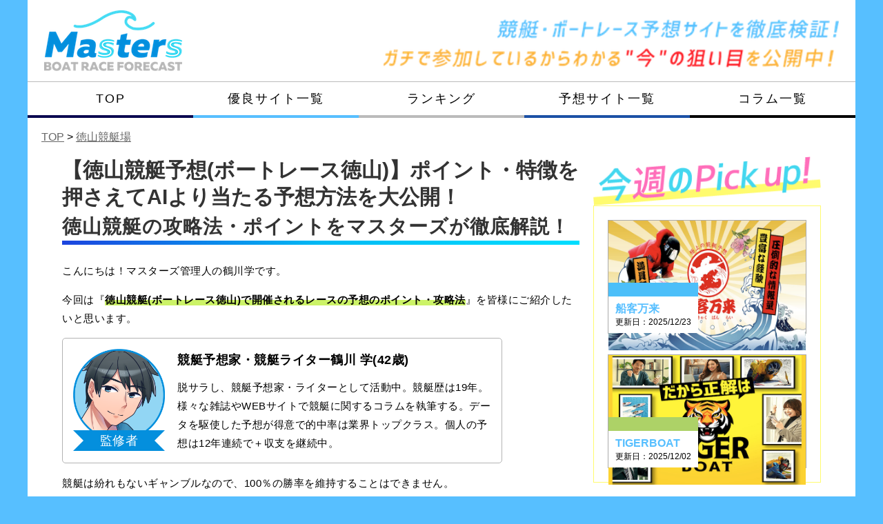

--- FILE ---
content_type: text/html; charset=UTF-8
request_url: https://www.austinsciencefestival.org/boat-fields/tokuyama/
body_size: 34725
content:
<!DOCTYPE html>
<html lang="ja">
<head>
<style>.async-hide{opacity:0 !important}</style>
<script>(function(a,s,y,n,c,h,i,d,e){s.className+=' '+y;
h.end=i=function(){s.className=s.className.replace(RegExp(' ?'+y),'')};
(a[n]=a[n]||[]).hide=h;setTimeout(function(){i();h.end=null},c);
})(window,document.documentElement,'async-hide','dataLayer',4000,{'GTM-MTDPRPN':true});</script>
<script src="https://seo-one.net/tag/optimize.js"></script>
<script>(function(w,d,s,l,i){w[l]=w[l]||[];w[l].push({'gtm.start':
new Date().getTime(),event:'gtm.js'});var f=d.getElementsByTagName(s)[0],
j=d.createElement(s),dl=l!='dataLayer'?'&l='+l:'';j.async=true;j.src=
'https://www.googletagmanager.com/gtm.js?id='+i+dl;f.parentNode.insertBefore(j,f);
})(window,document,'script','dataLayer','GTM-MTDPRPN');</script>
<meta charset="UTF-8">
<meta name="viewport" content="width=device-width, initial-scale=1.0">
<meta name="format-detection" content="telephone=no">
<meta http-equiv="X-UA-Compatible" content="ie=edge">
<link rel="shortcut icon" href="https://www.austinsciencefestival.org/favicon.ico"/>
<link rel="canonical" href="https://www.austinsciencefestival.org/boat-fields/tokuyama/">
<title>【徳山競艇予想】ポイント・特徴を押さえてAIより当たる予想方法を大公開！</title>
<meta name="description" content="徳山競艇場の特徴、クセ、データ、知っておくべきこと等をまとめました。競艇予想をする前にご確認ください。競艇場のことを知った上で予想をするか否かで的中率は天と地です。競艇場のことを知らずに勝負をするのは無謀です。しっかり準備をして勝ちにいきましょう。"/>
<meta name="keywords" content="徳山,競艇場,競艇,ボートレース,予想"/>		
<meta name='robots' content='max-image-preview:large'/>
<script data-cfasync="false">var _vwo_clicks=10;</script>
<script data-cfasync="false">window._vwo_code=window._vwo_code||(function(){
var account_id=722207,
settings_tolerance=2000,
library_tolerance=2500,
use_existing_jquery=false,
is_spa=1,
hide_element='body',
f=false,d=document,code={use_existing_jquery:function(){return use_existing_jquery;},library_tolerance:function(){return library_tolerance;},finish:function(){if(!f){f=true;var a=d.getElementById('_vis_opt_path_hides');if(a)a.parentNode.removeChild(a);}},finished:function(){return f;},load:function(a){var b=d.createElement('script');b.src=a;b.type='text/javascript';b.innerText;b.onerror=function(){_vwo_code.finish();};d.getElementsByTagName('head')[0].appendChild(b);},init:function(){
window.settings_timer=setTimeout('_vwo_code.finish()',settings_tolerance);var a=d.createElement('style'),b=hide_element?hide_element+'{opacity:0 !important;filter:alpha(opacity=0) !important;background:none !important;}':'',h=d.getElementsByTagName('head')[0];a.setAttribute('id','_vis_opt_path_hides');a.setAttribute('type','text/css');if(a.styleSheet)a.styleSheet.cssText=b;else a.appendChild(d.createTextNode(b));h.appendChild(a);this.load('https://dev.visualwebsiteoptimizer.com/j.php?a='+account_id+'&u='+encodeURIComponent(d.URL)+'&f='+(+is_spa)+'&r='+Math.random());return settings_timer; }};window._vwo_settings_timer=code.init(); return code; }());</script>
<link rel="stylesheet" type="text/css" href="//www.austinsciencefestival.org/wp-content/cache/wpfc-minified/dsham0rd/bxrzr.css" media="all"/>
<style id='classic-theme-styles-inline-css'>.wp-block-button__link{color:#fff;background-color:#32373c;border-radius:9999px;box-shadow:none;text-decoration:none;padding:calc(.667em + 2px) calc(1.333em + 2px);font-size:1.125em}.wp-block-file__button{background:#32373c;color:#fff;text-decoration:none}</style>
<style id='global-styles-inline-css'>:root{--wp--preset--aspect-ratio--square:1;--wp--preset--aspect-ratio--4-3:4/3;--wp--preset--aspect-ratio--3-4:3/4;--wp--preset--aspect-ratio--3-2:3/2;--wp--preset--aspect-ratio--2-3:2/3;--wp--preset--aspect-ratio--16-9:16/9;--wp--preset--aspect-ratio--9-16:9/16;--wp--preset--color--black:#000000;--wp--preset--color--cyan-bluish-gray:#abb8c3;--wp--preset--color--white:#ffffff;--wp--preset--color--pale-pink:#f78da7;--wp--preset--color--vivid-red:#cf2e2e;--wp--preset--color--luminous-vivid-orange:#ff6900;--wp--preset--color--luminous-vivid-amber:#fcb900;--wp--preset--color--light-green-cyan:#7bdcb5;--wp--preset--color--vivid-green-cyan:#00d084;--wp--preset--color--pale-cyan-blue:#8ed1fc;--wp--preset--color--vivid-cyan-blue:#0693e3;--wp--preset--color--vivid-purple:#9b51e0;--wp--preset--gradient--vivid-cyan-blue-to-vivid-purple:linear-gradient(135deg,rgba(6,147,227,1) 0%,rgb(155,81,224) 100%);--wp--preset--gradient--light-green-cyan-to-vivid-green-cyan:linear-gradient(135deg,rgb(122,220,180) 0%,rgb(0,208,130) 100%);--wp--preset--gradient--luminous-vivid-amber-to-luminous-vivid-orange:linear-gradient(135deg,rgba(252,185,0,1) 0%,rgba(255,105,0,1) 100%);--wp--preset--gradient--luminous-vivid-orange-to-vivid-red:linear-gradient(135deg,rgba(255,105,0,1) 0%,rgb(207,46,46) 100%);--wp--preset--gradient--very-light-gray-to-cyan-bluish-gray:linear-gradient(135deg,rgb(238,238,238) 0%,rgb(169,184,195) 100%);--wp--preset--gradient--cool-to-warm-spectrum:linear-gradient(135deg,rgb(74,234,220) 0%,rgb(151,120,209) 20%,rgb(207,42,186) 40%,rgb(238,44,130) 60%,rgb(251,105,98) 80%,rgb(254,248,76) 100%);--wp--preset--gradient--blush-light-purple:linear-gradient(135deg,rgb(255,206,236) 0%,rgb(152,150,240) 100%);--wp--preset--gradient--blush-bordeaux:linear-gradient(135deg,rgb(254,205,165) 0%,rgb(254,45,45) 50%,rgb(107,0,62) 100%);--wp--preset--gradient--luminous-dusk:linear-gradient(135deg,rgb(255,203,112) 0%,rgb(199,81,192) 50%,rgb(65,88,208) 100%);--wp--preset--gradient--pale-ocean:linear-gradient(135deg,rgb(255,245,203) 0%,rgb(182,227,212) 50%,rgb(51,167,181) 100%);--wp--preset--gradient--electric-grass:linear-gradient(135deg,rgb(202,248,128) 0%,rgb(113,206,126) 100%);--wp--preset--gradient--midnight:linear-gradient(135deg,rgb(2,3,129) 0%,rgb(40,116,252) 100%);--wp--preset--font-size--small:13px;--wp--preset--font-size--medium:20px;--wp--preset--font-size--large:36px;--wp--preset--font-size--x-large:42px;--wp--preset--spacing--20:0.44rem;--wp--preset--spacing--30:0.67rem;--wp--preset--spacing--40:1rem;--wp--preset--spacing--50:1.5rem;--wp--preset--spacing--60:2.25rem;--wp--preset--spacing--70:3.38rem;--wp--preset--spacing--80:5.06rem;--wp--preset--shadow--natural:6px 6px 9px rgba(0, 0, 0, 0.2);--wp--preset--shadow--deep:12px 12px 50px rgba(0, 0, 0, 0.4);--wp--preset--shadow--sharp:6px 6px 0px rgba(0, 0, 0, 0.2);--wp--preset--shadow--outlined:6px 6px 0px -3px rgba(255, 255, 255, 1), 6px 6px rgba(0, 0, 0, 1);--wp--preset--shadow--crisp:6px 6px 0px rgba(0, 0, 0, 1);}:where(.is-layout-flex){gap:0.5em;}:where(.is-layout-grid){gap:0.5em;}body .is-layout-flex{display:flex;}.is-layout-flex{flex-wrap:wrap;align-items:center;}.is-layout-flex > :is(*, div){margin:0;}body .is-layout-grid{display:grid;}.is-layout-grid > :is(*, div){margin:0;}:where(.wp-block-columns.is-layout-flex){gap:2em;}:where(.wp-block-columns.is-layout-grid){gap:2em;}:where(.wp-block-post-template.is-layout-flex){gap:1.25em;}:where(.wp-block-post-template.is-layout-grid){gap:1.25em;}.has-black-color{color:var(--wp--preset--color--black) !important;}.has-cyan-bluish-gray-color{color:var(--wp--preset--color--cyan-bluish-gray) !important;}.has-white-color{color:var(--wp--preset--color--white) !important;}.has-pale-pink-color{color:var(--wp--preset--color--pale-pink) !important;}.has-vivid-red-color{color:var(--wp--preset--color--vivid-red) !important;}.has-luminous-vivid-orange-color{color:var(--wp--preset--color--luminous-vivid-orange) !important;}.has-luminous-vivid-amber-color{color:var(--wp--preset--color--luminous-vivid-amber) !important;}.has-light-green-cyan-color{color:var(--wp--preset--color--light-green-cyan) !important;}.has-vivid-green-cyan-color{color:var(--wp--preset--color--vivid-green-cyan) !important;}.has-pale-cyan-blue-color{color:var(--wp--preset--color--pale-cyan-blue) !important;}.has-vivid-cyan-blue-color{color:var(--wp--preset--color--vivid-cyan-blue) !important;}.has-vivid-purple-color{color:var(--wp--preset--color--vivid-purple) !important;}.has-black-background-color{background-color:var(--wp--preset--color--black) !important;}.has-cyan-bluish-gray-background-color{background-color:var(--wp--preset--color--cyan-bluish-gray) !important;}.has-white-background-color{background-color:var(--wp--preset--color--white) !important;}.has-pale-pink-background-color{background-color:var(--wp--preset--color--pale-pink) !important;}.has-vivid-red-background-color{background-color:var(--wp--preset--color--vivid-red) !important;}.has-luminous-vivid-orange-background-color{background-color:var(--wp--preset--color--luminous-vivid-orange) !important;}.has-luminous-vivid-amber-background-color{background-color:var(--wp--preset--color--luminous-vivid-amber) !important;}.has-light-green-cyan-background-color{background-color:var(--wp--preset--color--light-green-cyan) !important;}.has-vivid-green-cyan-background-color{background-color:var(--wp--preset--color--vivid-green-cyan) !important;}.has-pale-cyan-blue-background-color{background-color:var(--wp--preset--color--pale-cyan-blue) !important;}.has-vivid-cyan-blue-background-color{background-color:var(--wp--preset--color--vivid-cyan-blue) !important;}.has-vivid-purple-background-color{background-color:var(--wp--preset--color--vivid-purple) !important;}.has-black-border-color{border-color:var(--wp--preset--color--black) !important;}.has-cyan-bluish-gray-border-color{border-color:var(--wp--preset--color--cyan-bluish-gray) !important;}.has-white-border-color{border-color:var(--wp--preset--color--white) !important;}.has-pale-pink-border-color{border-color:var(--wp--preset--color--pale-pink) !important;}.has-vivid-red-border-color{border-color:var(--wp--preset--color--vivid-red) !important;}.has-luminous-vivid-orange-border-color{border-color:var(--wp--preset--color--luminous-vivid-orange) !important;}.has-luminous-vivid-amber-border-color{border-color:var(--wp--preset--color--luminous-vivid-amber) !important;}.has-light-green-cyan-border-color{border-color:var(--wp--preset--color--light-green-cyan) !important;}.has-vivid-green-cyan-border-color{border-color:var(--wp--preset--color--vivid-green-cyan) !important;}.has-pale-cyan-blue-border-color{border-color:var(--wp--preset--color--pale-cyan-blue) !important;}.has-vivid-cyan-blue-border-color{border-color:var(--wp--preset--color--vivid-cyan-blue) !important;}.has-vivid-purple-border-color{border-color:var(--wp--preset--color--vivid-purple) !important;}.has-vivid-cyan-blue-to-vivid-purple-gradient-background{background:var(--wp--preset--gradient--vivid-cyan-blue-to-vivid-purple) !important;}.has-light-green-cyan-to-vivid-green-cyan-gradient-background{background:var(--wp--preset--gradient--light-green-cyan-to-vivid-green-cyan) !important;}.has-luminous-vivid-amber-to-luminous-vivid-orange-gradient-background{background:var(--wp--preset--gradient--luminous-vivid-amber-to-luminous-vivid-orange) !important;}.has-luminous-vivid-orange-to-vivid-red-gradient-background{background:var(--wp--preset--gradient--luminous-vivid-orange-to-vivid-red) !important;}.has-very-light-gray-to-cyan-bluish-gray-gradient-background{background:var(--wp--preset--gradient--very-light-gray-to-cyan-bluish-gray) !important;}.has-cool-to-warm-spectrum-gradient-background{background:var(--wp--preset--gradient--cool-to-warm-spectrum) !important;}.has-blush-light-purple-gradient-background{background:var(--wp--preset--gradient--blush-light-purple) !important;}.has-blush-bordeaux-gradient-background{background:var(--wp--preset--gradient--blush-bordeaux) !important;}.has-luminous-dusk-gradient-background{background:var(--wp--preset--gradient--luminous-dusk) !important;}.has-pale-ocean-gradient-background{background:var(--wp--preset--gradient--pale-ocean) !important;}.has-electric-grass-gradient-background{background:var(--wp--preset--gradient--electric-grass) !important;}.has-midnight-gradient-background{background:var(--wp--preset--gradient--midnight) !important;}.has-small-font-size{font-size:var(--wp--preset--font-size--small) !important;}.has-medium-font-size{font-size:var(--wp--preset--font-size--medium) !important;}.has-large-font-size{font-size:var(--wp--preset--font-size--large) !important;}.has-x-large-font-size{font-size:var(--wp--preset--font-size--x-large) !important;}:where(.wp-block-post-template.is-layout-flex){gap:1.25em;}:where(.wp-block-post-template.is-layout-grid){gap:1.25em;}:where(.wp-block-columns.is-layout-flex){gap:2em;}:where(.wp-block-columns.is-layout-grid){gap:2em;}:root :where(.wp-block-pullquote){font-size:1.5em;line-height:1.6;}</style>
<link rel="stylesheet" type="text/css" href="//www.austinsciencefestival.org/wp-content/cache/wpfc-minified/jp98yrfa/bxrzr.css" media="all"/>
<link rel="stylesheet" type="text/css" href="//www.austinsciencefestival.org/wp-content/cache/wpfc-minified/kztpqzga/bxrzr.css" media="screen"/>
<style>div.rating-container.crfp-group-1{min-height:22px;}div.rating-container.crfp-group-1 span,div.rating-container.crfp-group-1 a{line-height:22px;}div.rating-container.crfp-group-1 span.rating-always-on{width:110px;height:22px;background-image:url(https://www.austinsciencefestival.org/wp-content/plugins/comment-rating-field-plugin//views/global/svg.php?svg=star&color=cccccc&size=22);}div.rating-container.crfp-group-1 span.crfp-rating{height:22px;background-image:url(https://www.austinsciencefestival.org/wp-content/plugins/comment-rating-field-plugin//views/global/svg.php?svg=star&color=f5c710&size=22);}div.rating-container.crfp-group-1 div.star-rating a{width:22px;max-width:22px;height:22px;background-image:url(https://www.austinsciencefestival.org/wp-content/plugins/comment-rating-field-plugin//views/global/svg.php?svg=star&color=cccccc&size=22);}p.crfp-group-1 div.star-rating{width:22px;height:22px;}p.crfp-group-1 div.star-rating a{width:22px;max-width:22px;height:22px;background-image:url(https://www.austinsciencefestival.org/wp-content/plugins/comment-rating-field-plugin//views/global/svg.php?svg=star&color=cccccc&size=22);}p.crfp-group-1 div.star-rating-hover a{background-image:url(https://www.austinsciencefestival.org/wp-content/plugins/comment-rating-field-plugin//views/global/svg.php?svg=star&color=f5c710&size=22);}p.crfp-group-1 div.star-rating-on a{background-image:url(https://www.austinsciencefestival.org/wp-content/plugins/comment-rating-field-plugin//views/global/svg.php?svg=star&color=f5c710&size=22);}p.crfp-group-1 div.rating-cancel{width:22px;height:22px;}p.crfp-group-1 div.rating-cancel a{width:22px;height:22px;background-image:url(https://www.austinsciencefestival.org/wp-content/plugins/comment-rating-field-plugin//views/global/svg.php?svg=delete&color=cccccc&size=22);}p.crfp-group-1 div.rating-cancel.star-rating-hover a{background-image:url(https://www.austinsciencefestival.org/wp-content/plugins/comment-rating-field-plugin//views/global/svg.php?svg=delete&color=f5c710&size=22);}div.rating-container.crfp-group-1 div.crfp-bar .bar{background-color:#cccccc;}div.rating-container.crfp-group-1 div.crfp-bar .bar .fill{background-color:#f5c710;}</style>
<script id="mierucajs" data-wpfc-render="false">window.__fid=window.__fid||[];__fid.push([404520802]);
(function(){
function mieruca(){if(typeof window.__fjsld!="undefined") return; window.__fjsld=1; var fjs=document.createElement('script'); fjs.type='text/javascript'; fjs.async=true; fjs.id="fjssync"; var timestamp=new Date;fjs.src=('https:'==document.location.protocol ? 'https':'http') + '://hm.mieru-ca.com/service/js/mieruca-hm.js?v='+ timestamp.getTime(); var x=document.getElementsByTagName('script')[0]; x.parentNode.insertBefore(fjs, x); };
setTimeout(mieruca, 500); document.readyState!="complete" ? (window.attachEvent ? window.attachEvent("onload", mieruca):window.addEventListener("load", mieruca, false)):mieruca();
})();</script>
<script>(function(c,l,a,r,i,t,y){
c[a]=c[a]||function(){(c[a].q=c[a].q||[]).push(arguments)};
t=l.createElement(r);t.async=1;t.src="https://www.clarity.ms/tag/"+i;
y=l.getElementsByTagName(r)[0];y.parentNode.insertBefore(t,y);
})(window, document, "clarity", "script", "4yylz1sjlk");</script>
</head>
<body class="wp-singular boat-fields-template-default single single-boat-fields postid-7588 wp-theme-new-masters-theme_ver12 site-body">
<noscript><iframe src="https://www.googletagmanager.com/ns.html?id=GTM-MTDPRPN"
height="0" width="0" style="display:none;visibility:hidden"></iframe></noscript>
<div class="wrapper">
<header class="header">
<div class="header__site-info"> <a href="https://www.austinsciencefestival.org/" class="header__site-info__logo" data-wpel-link="internal"> <img src="https://www.austinsciencefestival.org/wp-content/themes/new-masters-theme_ver12/images/site-logo.png" alt="site-logo"> </a> <img src="https://www.austinsciencefestival.org/wp-content/themes/new-masters-theme_ver12/images/description.png" alt="site-description" class="header__site-info__description"></div><nav class="header__navigation">
<ul>
<li class="top"><a href="https://www.austinsciencefestival.org/" data-wpel-link="internal">TOP</a></li>
<li class="good"><a href="https://www.austinsciencefestival.org/excellent-list/" data-wpel-link="internal">優良サイト一覧</a></li>
<li class="ranking"><a href="https://www.austinsciencefestival.org/ranking/" data-wpel-link="internal">ランキング</a></li>
<li class="forecast"><a href="https://www.austinsciencefestival.org/japanese-syllabary/a-column/" data-wpel-link="internal">予想サイト一覧</a></li>
<li class="column"><a href="https://www.austinsciencefestival.org/column-list/" data-wpel-link="internal">コラム一覧</a></li>
</ul>
</nav>
</header>
<div class="wrapper__inner">
<div id="breadcrumb" class="breadcrumb" typeof="BreadcrumbList" vocab="http://schema.org/"><div property="itemListElement" typeof="ListItem"><a property="item" typeof="WebPage" href="https://www.austinsciencefestival.org" data-wpel-link="internal"><span property="name">TOP</span></a><meta property="position" content="1"> &gt;&#160;</div><div property="itemListElement" typeof="ListItem"><a property="item" typeof="WebPage" href="https://www.austinsciencefestival.org/boat-fields/tokuyama" data-wpel-link="internal"><span property="name">徳山競艇場</span></a><meta property="position" content="2"></div></div><div class="content">
<main class="content__main">
<article class="single">
<div class="single__heading"> <h1 class="title">【徳山競艇予想(ボートレース徳山)】ポイント・特徴を押さえてAIより当たる予想方法を大公開！</h1></div><div class="single__content">
<h2 data-outline="#outline_1">徳山競艇の攻略法・ポイントをマスターズが徹底解説！</h2>
<p>こんにちは！マスターズ管理人の鶴川学です。</p>
<p>今回は『<span class="maker-pink"><span class="maker-light_yellow_green">徳山競艇(ボートレース徳山)で開催されるレースの予想のポイント・攻略法</span></span>』を皆様にご紹介したいと思います。</p>
<div class="supervisor">
<div class="supervisor__left">
<div class="image"> <img decoding="async" src="https://www.austinsciencefestival.org/wp-content/themes/new-masters-theme_ver12/images/manager-normal.png" alt=""></div><div class="subtitle">監修者</div></div><div class="supervisor__right">
<div class="name">競艇予想家・競艇ライター鶴川 学(42歳)</div><div class="text"><p>脱サラし、競艇予想家・ライターとして活動中。競艇歴は19年。様々な雑誌やWEBサイトで競艇に関するコラムを執筆する。データを駆使した予想が得意で的中率は業界トップクラス。個人の予想は12年連続で＋収支を継続中。</p></div></div></div><p>競艇は紛れもないギャンブルなので、100％の勝率を維持することはできません。</p>
<p><span class="maker-light_yellow_green">ただし、勝率を上げて相対的に負ける確率を下げることは可能。</span></p>
<p>その勝率を上げる手段がこの記事で紹介する『<span class="color-bold-black">競艇場の特徴・傾向</span>』を網羅することです。</p>
<p>情報を制するものが競艇を制す。</p>
<p>そもそもの<span class="color-bold-blue"><a href="https://www.austinsciencefestival.org/boat-column/beginner/" data-wpel-link="internal">競艇予想のコツ</a></span>を踏まえた上で、この記事を買い目に反映させてみてください。</p>
<p><div class="toc"><p class="toc__title">目次[<a href="#"><span class="hide_text" style="display: none;">非表示</span><span class="show_text">表示</span></a>]</p><ol class="toc__list"><li class="toc__list__item"><a href="#outline_1">1. 徳山競艇の攻略法・ポイントをマスターズが徹底解説！</a></li><li class="toc__list__item"><a href="#outline_2">2. 徳山競艇のコース別データと全国平均を比較</a></li><li class="toc__list__item"><a href="#outline_3">3. 無料で公開されている徳山競艇の予想は信頼できるのか？1節分を検証しました</a><ol class="toc__list"><li class="toc__list__item"><a href="#outline_3_1">3-1. 記者予想で勝負してみた結果</a></li><li class="toc__list__item"><a href="#outline_3_2">3-2. CPU予想で勝負してみた結果</a></li><li class="toc__list__item"><a href="#outline_3_3">3-3. AIポセイドンの予想で勝負した結果</a></li><li class="toc__list__item"><a href="#outline_3_4">3-4. 「①-②③④-②③④」「①-②③④-全」</a></li><li class="toc__list__item"><a href="#outline_3_5">3-5. 5つの予想成績を比較してみた</a></li></ol></li><li class="toc__list__item"><a href="#outline_4">4. 徳山競艇場で開催されている企画レースをご紹介！</a><ol class="toc__list"><li class="toc__list__item"><a href="#outline_4_1">4-1. モーニング予選1st</a></li><li class="toc__list__item"><a href="#outline_4_2">4-2. モーニング予選2nd</a></li><li class="toc__list__item"><a href="#outline_4_3">4-3. モーニング予選3rd</a></li><li class="toc__list__item"><a href="#outline_4_4">4-4. モーニング予選4th</a></li><li class="toc__list__item"><a href="#outline_4_5">4-5. グランプリ特選</a></li></ol></li><li class="toc__list__item"><a href="#outline_5">5. 徳山競艇場の特徴とは？</a><ol class="toc__list"><li class="toc__list__item"><a href="#outline_5_1">5-1. 水質は海水</a></li><li class="toc__list__item"><a href="#outline_5_2">5-2. 水面が潮の満ち引きの影響を受ける</a></li><li class="toc__list__item"><a href="#outline_5_3">5-3. 全速でターンしやすい</a></li><li class="toc__list__item"><a href="#outline_5_4">5-4. 会場は風の影響を受けやすい</a></li></ol></li><li class="toc__list__item"><a href="#outline_6">6. 徳山競艇場の過去レースの傾向・特徴</a><ol class="toc__list"><li class="toc__list__item"><a href="#outline_6_1">6-1. モーターが4月頃に交換される</a></li><li class="toc__list__item"><a href="#outline_6_2">6-2. オリジナル展示データが公開される</a></li><li class="toc__list__item"><a href="#outline_6_3">6-3. モーターに関する信憑性が高い情報が公開される</a></li></ol></li><li class="toc__list__item"><a href="#outline_7">7. 徳山競艇予想の攻略法おさらい</a><ol class="toc__list"><li class="toc__list__item"><a href="#outline_7_1">7-1. 無料予想を参考にするか否か、見極めが必要</a></li><li class="toc__list__item"><a href="#outline_7_2">7-2. 企画レースでは予想の練習ができる</a></li><li class="toc__list__item"><a href="#outline_7_3">7-3. レースに大きく関わるポイントを覚えておく</a></li></ol></li><li class="toc__list__item"><a href="#outline_8">8. 【2023年1月最新版】次回のレースの日程・開催日は？</a><ol class="toc__list"><li class="toc__list__item"><a href="#outline_8_1">8-1. 宮地元輝選手</a></li><li class="toc__list__item"><a href="#outline_8_2">8-2. 益田啓司選手</a></li></ol></li><li class="toc__list__item"><a href="#outline_9">9. 【おまけ】徳山競艇予想で出目買いするとどうなる？</a></li><li class="toc__list__item"><a href="#outline_10">10. 徳山競艇予想まとめ</a></li></ol></div></p>
<h2 data-outline="#outline_2">徳山競艇のコース別データと全国平均を比較</h2>
<p>まずは、徳山競艇場のコース別データと全国平均を比較していきます。</p>
<p>以下は徳山競艇のコース別データです。※参考：<span class="color-bold-blue"><a href="https://www.boatrace.jp/owsp/sp/data/stadium?jcd=18" data-wpel-link="external" target="_blank" rel="nofollow noopener noreferrer" class="ga-cv">ボートレース公式</a></span>。集計期間2022年10月1日〜2022年12月31日。</p>
<div class="table-scroll"></p> <table class="table-gray_top" style="width: 756px;"> <tbody> <tr> <th style="width: 187px;">コース</th> <th style="width: 214px;">1着率</th> <th style="width: 182px;">2着率</th> <th style="width: 173px;">3着率</th> </tr> <tr> <td style="width: 187px;">1</td> <td style="width: 214px;" data-sheets-value="{&quot;1&quot;:3,&quot;3&quot;:0.445}" data-sheets-numberformat="{&quot;1&quot;:3,&quot;2&quot;:&quot;0.00%&quot;,&quot;3&quot;:1}"><span class="color-bold-red">58.8％</span></td> <td style="width: 182px;" data-sheets-value="{&quot;1&quot;:3,&quot;3&quot;:0.212}" data-sheets-numberformat="{&quot;1&quot;:3,&quot;2&quot;:&quot;0.00%&quot;,&quot;3&quot;:1}">17.4％</td> <td style="width: 173px;" data-sheets-value="{&quot;1&quot;:3,&quot;3&quot;:0.111}" data-sheets-numberformat="{&quot;1&quot;:3,&quot;2&quot;:&quot;0.00%&quot;,&quot;3&quot;:1}">10.8％</td> </tr> <tr> <td style="width: 187px;">2</td> <td style="width: 214px;" data-sheets-value="{&quot;1&quot;:3,&quot;3&quot;:0.184}" data-sheets-numberformat="{&quot;1&quot;:3,&quot;2&quot;:&quot;0.00%&quot;,&quot;3&quot;:1}">15.7％</td> <td style="width: 182px;" data-sheets-value="{&quot;1&quot;:3,&quot;3&quot;:0.244}" data-sheets-numberformat="{&quot;1&quot;:3,&quot;2&quot;:&quot;0.00%&quot;,&quot;3&quot;:1}"><span class="color-bold-red">28.8％</span></td> <td style="width: 173px;" data-sheets-value="{&quot;1&quot;:3,&quot;3&quot;:0.175}" data-sheets-numberformat="{&quot;1&quot;:3,&quot;2&quot;:&quot;0.00%&quot;,&quot;3&quot;:1}">21.2％</td> </tr> <tr> <td style="width: 187px;">3</td> <td style="width: 214px;" data-sheets-value="{&quot;1&quot;:3,&quot;3&quot;:0.148}" data-sheets-numberformat="{&quot;1&quot;:3,&quot;2&quot;:&quot;0.00%&quot;,&quot;3&quot;:1}">9.7％</td> <td style="width: 182px;" data-sheets-value="{&quot;1&quot;:3,&quot;3&quot;:0.183}" data-sheets-numberformat="{&quot;1&quot;:3,&quot;2&quot;:&quot;0.00%&quot;,&quot;3&quot;:1}">19.4％</td> <td style="width: 173px;" data-sheets-value="{&quot;1&quot;:3,&quot;3&quot;:0.191}" data-sheets-numberformat="{&quot;1&quot;:3,&quot;2&quot;:&quot;0.00%&quot;,&quot;3&quot;:1}">20.5％</td> </tr> <tr> <td style="width: 187px;">4</td> <td style="width: 214px;" data-sheets-value="{&quot;1&quot;:3,&quot;3&quot;:0.121}" data-sheets-numberformat="{&quot;1&quot;:3,&quot;2&quot;:&quot;0.00%&quot;,&quot;3&quot;:1}">9.8％</td> <td style="width: 182px;" data-sheets-value="{&quot;1&quot;:3,&quot;3&quot;:0.158}" data-sheets-numberformat="{&quot;1&quot;:3,&quot;2&quot;:&quot;0.00%&quot;,&quot;3&quot;:1}">19.9％</td> <td style="width: 173px;" data-sheets-value="{&quot;1&quot;:3,&quot;3&quot;:0.174}" data-sheets-numberformat="{&quot;1&quot;:3,&quot;2&quot;:&quot;0.00%&quot;,&quot;3&quot;:1}">20.1％</td> </tr> <tr> <td style="width: 187px;">5</td> <td style="width: 214px;" data-sheets-value="{&quot;1&quot;:3,&quot;3&quot;:0.066}" data-sheets-numberformat="{&quot;1&quot;:3,&quot;2&quot;:&quot;0.00%&quot;,&quot;3&quot;:1}">5.5％</td> <td style="width: 182px;" data-sheets-value="{&quot;1&quot;:3,&quot;3&quot;:0.126}" data-sheets-numberformat="{&quot;1&quot;:3,&quot;2&quot;:&quot;0.00%&quot;,&quot;3&quot;:1}">11.6％</td> <td style="width: 173px;" data-sheets-value="{&quot;1&quot;:3,&quot;3&quot;:0.195}" data-sheets-numberformat="{&quot;1&quot;:3,&quot;2&quot;:&quot;0.00%&quot;,&quot;3&quot;:1}">17.1％</td> </tr> <tr> <td style="width: 187px;">6</td> <td style="width: 214px;" data-sheets-value="{&quot;1&quot;:3,&quot;3&quot;:0.039}" data-sheets-numberformat="{&quot;1&quot;:3,&quot;2&quot;:&quot;0.00%&quot;,&quot;3&quot;:1}">1.5％</td> <td style="width: 182px;" data-sheets-value="{&quot;1&quot;:3,&quot;3&quot;:0.083}" data-sheets-numberformat="{&quot;1&quot;:3,&quot;2&quot;:&quot;0.00%&quot;,&quot;3&quot;:1}">11.3％</td> <td style="width: 173px;" data-sheets-value="{&quot;1&quot;:3,&quot;3&quot;:0.16}" data-sheets-numberformat="{&quot;1&quot;:3,&quot;2&quot;:&quot;0.00%&quot;,&quot;3&quot;:1}">11.3％</td> </tr> </tbody> </table> <p></div><p>以下は『全国平均のコース別データ』になります。※集計期間2021年1月1日〜2021年12月31日</p>
<div class="table-scroll"></p> <table class="table-gray_top"> <tbody> <tr> <th>コース</th> <th>1着率</th> <th>2着率</th> <th>3着率</th> </tr> <tr> <td>1</td> <td>55.0%</td> <td>17.3%</td> <td>8.8%</td> </tr> <tr> <td>2</td> <td>14.3%</td> <td>25.7%</td> <td>18.5%</td> </tr> <tr> <td>3</td> <td>12.5%</td> <td>21.6%</td> <td>20.6%</td> </tr> <tr> <td>4</td> <td>10.8%</td> <td>17.5%</td> <td>20.5%</td> </tr> <tr> <td>5</td> <td>5.6%</td> <td>12.2%</td> <td>18.8%</td> </tr> <tr> <td>6</td> <td>1.8%</td> <td>6.2%</td> <td>13.4%</td> </tr> </tbody> </table> <p></div><p><span class="color-bold-red">徳山競艇場における1コースの1着率は全国平均よりも高くなっています。</span></p>
<p>その分、3〜6コースの1着率は低め。</p>
<p>選手やモーターの性能次第ではありますが、3〜6コースの選手軸にする際は気をつけましょう。</p>
<h2 data-outline="#outline_3">無料で公開されている徳山競艇の予想は信頼できるのか？1節分を検証しました</h2>
<p>徳山競艇の公式サイトの出走表では、記者予想を無料で閲覧することができます。</p>
<p>この予想や他サイトで無料公開されている予想、イン買いの成績をまとめて比較してみましょう。</p>
<p>対象は2023年の1月16〜21日に開催された「<span class="maker-light_yellow_green">徳山モーターボート大賞 誰が勝ってもG2初優勝</span>」の1節分。</p>
<p>比較する予想は5つです。</p>
<div class="heading-box" style="border-color: green;">
<div class="heading" style="background-color: green;">調査対象</div></p>
<p>①：記者予想(ボートレース徳山公式)</p>
<p>②：コンピューター予想(ボートレース公式)</p>
<p>③：競艇ポセイドン(AI競艇予想サイト)</p>
<p>④：「①-②③④-②③④」</p>
<p>⑤：「①-②③④-全」</p>
<p></div><p>アウトコース以外を買い目に含んだ予想も同時に比較すれば、競艇ポセイドンなどの他の予想の能力値もわかりやすいでしょう。</p>
<p>さっそく確認していきます。</p>
<h3 data-outline="#outline_3_1">記者予想で勝負してみた結果</h3>
<p><a href="https://www.austinsciencefestival.org/wp-content/uploads/2023/01/tokuyamakyoteikoushiki.jpeg" data-wpel-link="internal"><img fetchpriority="high" decoding="async" class="alignnone size-full wp-image-73948" src="https://www.austinsciencefestival.org/wp-content/uploads/2023/01/tokuyamakyoteikoushiki.jpeg" alt="徳山競艇公式" width="640" height="172" srcset="https://www.austinsciencefestival.org/wp-content/uploads/2023/01/tokuyamakyoteikoushiki.jpeg 640w, https://www.austinsciencefestival.org/wp-content/uploads/2023/01/tokuyamakyoteikoushiki-300x81.jpeg 300w" sizes="(max-width: 640px) 100vw, 640px"/></a></p>
<p>ボートレース徳山は当日の出走表に<span class="maker-light_yellow_green">専門誌記者による直前予想を掲載しています。</span></p>
<p>この記者についての詳細は明記されていませんでしたが、予想の精度はどの程度のものなのでしょうか？</p>
<p>早速、成績を見ていきましょう。※利益がプラスになった日は回収率を赤字で表示しています。</p>
<p><span style="font-size: 14px;"><span class="color-bold-black">表は右にスワイプできます。</span></span></p>
<div class="table-scroll"></p> <table class="table-gray_topleft"> <tbody> <tr> <th> </th> <th>戦績</th> <th>的中率</th> <th>払戻金額</th> <th>投資金額</th> <th>利益</th> <th>回収率</th> </tr> <tr> <th>2023年01月16日(1日目)</th> <td>12戦6勝6敗</td> <td><span data-sheets-value="{&quot;1&quot;:3,&quot;3&quot;:0.5}" data-sheets-userformat="{&quot;2&quot;:1,&quot;3&quot;:{&quot;1&quot;:3,&quot;2&quot;:&quot;0.00%&quot;,&quot;3&quot;:1}}" data-sheets-formula="=R[-2]C[0]/R[-3]C[0]">50.00%</span></td> <td><span data-sheets-value="{&quot;1&quot;:3,&quot;3&quot;:12590}" data-sheets-userformat="{&quot;2&quot;:513,&quot;3&quot;:{&quot;1&quot;:4,&quot;2&quot;:&quot;[$¥-411]#,##0&quot;,&quot;3&quot;:1},&quot;12&quot;:0}">12,590円</span></td> <td><span data-sheets-value="{&quot;1&quot;:3,&quot;3&quot;:12000}" data-sheets-userformat="{&quot;2&quot;:513,&quot;3&quot;:{&quot;1&quot;:4,&quot;2&quot;:&quot;[$¥-411]#,##0&quot;,&quot;3&quot;:1},&quot;12&quot;:0}">12,000円</span></td> <td><span data-sheets-value="{&quot;1&quot;:3,&quot;3&quot;:590}" data-sheets-userformat="{&quot;2&quot;:1,&quot;3&quot;:{&quot;1&quot;:4,&quot;2&quot;:&quot;[$¥-411]#,##0&quot;,&quot;3&quot;:1}}" data-sheets-formula="=R[-2]C[0]-R[-1]C[0]">590円</span></td> <td><span data-sheets-value="{&quot;1&quot;:3,&quot;3&quot;:1.0491666666666666}" data-sheets-userformat="{&quot;2&quot;:1,&quot;3&quot;:{&quot;1&quot;:3,&quot;2&quot;:&quot;0.00%&quot;,&quot;3&quot;:1}}" data-sheets-formula="=R[-3]C[0]/R[-2]C[0]"><span class="color-bold-red">104.92%</span></span></td> </tr> <tr> <th>2023年01月17日(2日目)</th> <td>12戦3勝9敗</td> <td><span data-sheets-value="{&quot;1&quot;:3,&quot;3&quot;:0.25}" data-sheets-userformat="{&quot;2&quot;:1,&quot;3&quot;:{&quot;1&quot;:3,&quot;2&quot;:&quot;0.00%&quot;,&quot;3&quot;:1}}" data-sheets-formula="=R[-2]C[0]/R[-3]C[0]">25.00%</span></td> <td><span data-sheets-value="{&quot;1&quot;:3,&quot;3&quot;:6840}" data-sheets-userformat="{&quot;2&quot;:513,&quot;3&quot;:{&quot;1&quot;:4,&quot;2&quot;:&quot;[$¥-411]#,##0&quot;,&quot;3&quot;:1},&quot;12&quot;:0}">6,840円</span></td> <td><span data-sheets-value="{&quot;1&quot;:3,&quot;3&quot;:12000}" data-sheets-userformat="{&quot;2&quot;:513,&quot;3&quot;:{&quot;1&quot;:4,&quot;2&quot;:&quot;[$¥-411]#,##0&quot;,&quot;3&quot;:1},&quot;12&quot;:0}">12,000円</span></td> <td><span data-sheets-value="{&quot;1&quot;:3,&quot;3&quot;:-5160}" data-sheets-userformat="{&quot;2&quot;:1,&quot;3&quot;:{&quot;1&quot;:4,&quot;2&quot;:&quot;[$¥-411]#,##0&quot;,&quot;3&quot;:1}}" data-sheets-formula="=R[-2]C[0]-R[-1]C[0]">−5,160円</span></td> <td><span data-sheets-value="{&quot;1&quot;:3,&quot;3&quot;:0.57}" data-sheets-userformat="{&quot;2&quot;:1,&quot;3&quot;:{&quot;1&quot;:3,&quot;2&quot;:&quot;0.00%&quot;,&quot;3&quot;:1}}" data-sheets-formula="=R[-3]C[0]/R[-2]C[0]">57.00%</span></td> </tr> <tr> <th>2023年01月18日(3日目)</th> <td>12戦5勝7敗</td> <td><span data-sheets-value="{&quot;1&quot;:3,&quot;3&quot;:0.4166666666666667}" data-sheets-userformat="{&quot;2&quot;:1,&quot;3&quot;:{&quot;1&quot;:3,&quot;2&quot;:&quot;0.00%&quot;,&quot;3&quot;:1}}" data-sheets-formula="=R[-2]C[0]/R[-3]C[0]">41.67%</span></td> <td><span data-sheets-value="{&quot;1&quot;:3,&quot;3&quot;:8800}" data-sheets-userformat="{&quot;2&quot;:513,&quot;3&quot;:{&quot;1&quot;:4,&quot;2&quot;:&quot;[$¥-411]#,##0&quot;,&quot;3&quot;:1},&quot;12&quot;:0}">8,800円</span></td> <td><span data-sheets-value="{&quot;1&quot;:3,&quot;3&quot;:12000}" data-sheets-userformat="{&quot;2&quot;:513,&quot;3&quot;:{&quot;1&quot;:4,&quot;2&quot;:&quot;[$¥-411]#,##0&quot;,&quot;3&quot;:1},&quot;12&quot;:0}">12,000円</span></td> <td><span data-sheets-value="{&quot;1&quot;:3,&quot;3&quot;:-3200}" data-sheets-userformat="{&quot;2&quot;:1,&quot;3&quot;:{&quot;1&quot;:4,&quot;2&quot;:&quot;[$¥-411]#,##0&quot;,&quot;3&quot;:1}}" data-sheets-formula="=R[-2]C[0]-R[-1]C[0]">−3,200円</span></td> <td><span data-sheets-value="{&quot;1&quot;:3,&quot;3&quot;:0.7333333333333333}" data-sheets-userformat="{&quot;2&quot;:1,&quot;3&quot;:{&quot;1&quot;:3,&quot;2&quot;:&quot;0.00%&quot;,&quot;3&quot;:1}}" data-sheets-formula="=R[-3]C[0]/R[-2]C[0]">73.33%</span></td> </tr> <tr> <th>2023年01月19日(4日目)</th> <td>12戦2勝10敗</td> <td><span data-sheets-value="{&quot;1&quot;:3,&quot;3&quot;:0.16666666666666666}" data-sheets-userformat="{&quot;2&quot;:1,&quot;3&quot;:{&quot;1&quot;:3,&quot;2&quot;:&quot;0.00%&quot;,&quot;3&quot;:1}}" data-sheets-formula="=R[-2]C[0]/R[-3]C[0]">16.67%</span></td> <td><span data-sheets-value="{&quot;1&quot;:3,&quot;3&quot;:2970}" data-sheets-userformat="{&quot;2&quot;:513,&quot;3&quot;:{&quot;1&quot;:4,&quot;2&quot;:&quot;[$¥-411]#,##0&quot;,&quot;3&quot;:1},&quot;12&quot;:0}">2,970円</span></td> <td><span data-sheets-value="{&quot;1&quot;:3,&quot;3&quot;:12000}" data-sheets-userformat="{&quot;2&quot;:513,&quot;3&quot;:{&quot;1&quot;:4,&quot;2&quot;:&quot;[$¥-411]#,##0&quot;,&quot;3&quot;:1},&quot;12&quot;:0}">12,000円</span></td> <td><span data-sheets-value="{&quot;1&quot;:3,&quot;3&quot;:-9030}" data-sheets-userformat="{&quot;2&quot;:1,&quot;3&quot;:{&quot;1&quot;:4,&quot;2&quot;:&quot;[$¥-411]#,##0&quot;,&quot;3&quot;:1}}" data-sheets-formula="=R[-2]C[0]-R[-1]C[0]">−9,030円</span></td> <td><span data-sheets-value="{&quot;1&quot;:3,&quot;3&quot;:0.2475}" data-sheets-userformat="{&quot;2&quot;:1,&quot;3&quot;:{&quot;1&quot;:3,&quot;2&quot;:&quot;0.00%&quot;,&quot;3&quot;:1}}" data-sheets-formula="=R[-3]C[0]/R[-2]C[0]">24.75%</span></td> </tr> <tr> <th>2023年01月20日(5日目)</th> <td>12戦3勝9敗</td> <td><span data-sheets-value="{&quot;1&quot;:3,&quot;3&quot;:0.25}" data-sheets-userformat="{&quot;2&quot;:1,&quot;3&quot;:{&quot;1&quot;:3,&quot;2&quot;:&quot;0.00%&quot;,&quot;3&quot;:1}}" data-sheets-formula="=R[-2]C[0]/R[-3]C[0]">25.00%</span></td> <td><span data-sheets-value="{&quot;1&quot;:3,&quot;3&quot;:2400}" data-sheets-userformat="{&quot;2&quot;:513,&quot;3&quot;:{&quot;1&quot;:4,&quot;2&quot;:&quot;[$¥-411]#,##0&quot;,&quot;3&quot;:1},&quot;12&quot;:0}">2,400円</span></td> <td><span data-sheets-value="{&quot;1&quot;:3,&quot;3&quot;:12000}" data-sheets-userformat="{&quot;2&quot;:513,&quot;3&quot;:{&quot;1&quot;:4,&quot;2&quot;:&quot;[$¥-411]#,##0&quot;,&quot;3&quot;:1},&quot;12&quot;:0}">12,000円</span></td> <td><span data-sheets-value="{&quot;1&quot;:3,&quot;3&quot;:-9600}" data-sheets-userformat="{&quot;2&quot;:1,&quot;3&quot;:{&quot;1&quot;:4,&quot;2&quot;:&quot;[$¥-411]#,##0&quot;,&quot;3&quot;:1}}" data-sheets-formula="=R[-2]C[0]-R[-1]C[0]">−9,600円</span></td> <td><span data-sheets-value="{&quot;1&quot;:3,&quot;3&quot;:0.2}" data-sheets-userformat="{&quot;2&quot;:1,&quot;3&quot;:{&quot;1&quot;:3,&quot;2&quot;:&quot;0.00%&quot;,&quot;3&quot;:1}}" data-sheets-formula="=R[-3]C[0]/R[-2]C[0]">20.00%</span></td> </tr> <tr> <th>2023年01月21日(6日目)</th> <td>12戦4勝8敗</td> <td><span data-sheets-value="{&quot;1&quot;:3,&quot;3&quot;:0.3333333333333333}" data-sheets-userformat="{&quot;2&quot;:1,&quot;3&quot;:{&quot;1&quot;:3,&quot;2&quot;:&quot;0.00%&quot;,&quot;3&quot;:1}}" data-sheets-formula="=R[-2]C[0]/R[-3]C[0]">33.33%</span></td> <td><span data-sheets-value="{&quot;1&quot;:3,&quot;3&quot;:12250}" data-sheets-userformat="{&quot;2&quot;:513,&quot;3&quot;:{&quot;1&quot;:4,&quot;2&quot;:&quot;[$¥-411]#,##0&quot;,&quot;3&quot;:1},&quot;12&quot;:0}">12,250円</span></td> <td><span data-sheets-value="{&quot;1&quot;:3,&quot;3&quot;:12000}" data-sheets-userformat="{&quot;2&quot;:513,&quot;3&quot;:{&quot;1&quot;:4,&quot;2&quot;:&quot;[$¥-411]#,##0&quot;,&quot;3&quot;:1},&quot;12&quot;:0}">12,000円</span></td> <td><span data-sheets-value="{&quot;1&quot;:3,&quot;3&quot;:250}" data-sheets-userformat="{&quot;2&quot;:1,&quot;3&quot;:{&quot;1&quot;:4,&quot;2&quot;:&quot;[$¥-411]#,##0&quot;,&quot;3&quot;:1}}" data-sheets-formula="=R[-2]C[0]-R[-1]C[0]">250円</span></td> <td><span data-sheets-value="{&quot;1&quot;:3,&quot;3&quot;:1.0208333333333333}" data-sheets-userformat="{&quot;2&quot;:1,&quot;3&quot;:{&quot;1&quot;:3,&quot;2&quot;:&quot;0.00%&quot;,&quot;3&quot;:1}}" data-sheets-formula="=R[-3]C[0]/R[-2]C[0]"><span class="color-bold-red">102.08%</span></span></td> </tr> <tr> <th>累計成績</th> <td><span class="color-bold-black">72戦23勝49敗</span></td> <td><span data-sheets-value="{&quot;1&quot;:3,&quot;3&quot;:0.3194444444444444}" data-sheets-userformat="{&quot;2&quot;:1,&quot;3&quot;:{&quot;1&quot;:3,&quot;2&quot;:&quot;0.00%&quot;,&quot;3&quot;:1}}" data-sheets-formula="=R[-2]C[0]/R[-3]C[0]"><span class="color-bold-black">31.94%</span></span></td> <td><span data-sheets-value="{&quot;1&quot;:3,&quot;3&quot;:45850}" data-sheets-userformat="{&quot;2&quot;:513,&quot;3&quot;:{&quot;1&quot;:4,&quot;2&quot;:&quot;[$¥-411]#,##0&quot;,&quot;3&quot;:1},&quot;12&quot;:0}"><span class="color-bold-black">45,850円</span></span></td> <td><span data-sheets-value="{&quot;1&quot;:3,&quot;3&quot;:72000}" data-sheets-userformat="{&quot;2&quot;:513,&quot;3&quot;:{&quot;1&quot;:4,&quot;2&quot;:&quot;[$¥-411]#,##0&quot;,&quot;3&quot;:1},&quot;12&quot;:0}"><span class="color-bold-black">72,000円</span></span></td> <td><span data-sheets-value="{&quot;1&quot;:3,&quot;3&quot;:-26150}" data-sheets-userformat="{&quot;2&quot;:1,&quot;3&quot;:{&quot;1&quot;:4,&quot;2&quot;:&quot;[$¥-411]#,##0&quot;,&quot;3&quot;:1}}" data-sheets-formula="=R[-2]C[0]-R[-1]C[0]"><span class="color-bold-black">−26,150円</span></span></td> <td><span data-sheets-value="{&quot;1&quot;:3,&quot;3&quot;:0.6368055555555555}" data-sheets-userformat="{&quot;2&quot;:1,&quot;3&quot;:{&quot;1&quot;:3,&quot;2&quot;:&quot;0.00%&quot;,&quot;3&quot;:1}}" data-sheets-formula="=R[-3]C[0]/R[-2]C[0]"><span class="color-bold-black">63.68%</span></span></td> </tr> </tbody> </table> <p></div><h3 data-outline="#outline_3_2">CPU予想で勝負してみた結果</h3>
<p><a href="https://www.austinsciencefestival.org/wp-content/uploads/2023/01/boatracekoushiki.png" data-wpel-link="internal"><img decoding="async" class="alignnone size-full wp-image-73076" src="https://www.austinsciencefestival.org/wp-content/uploads/2023/01/boatracekoushiki.png" alt="ボートレース公式" width="640" height="145" srcset="https://www.austinsciencefestival.org/wp-content/uploads/2023/01/boatracekoushiki.png 640w, https://www.austinsciencefestival.org/wp-content/uploads/2023/01/boatracekoushiki-300x68.png 300w" sizes="(max-width: 640px) 100vw, 640px"/></a></p>
<p>ボートレース公式では、これまでのデータからコンピュータが試算した予想を確認することができます。</p>
<p>誰でも登録などもせずに見れる内容なので、内容もそれなりかもしれませんが比較として検証してみましょう。</p>
<p>成績はこちら。※利益がプラスになった日は回収率を赤字で表示しています。</p>
<p><span style="font-size: 14px;"><span class="color-bold-black">表は右にスワイプできます。</span></span></p>
<div class="table-scroll"></p> <table class="table-gray_topleft"> <tbody> <tr> <th> </th> <th>戦績</th> <th>的中率</th> <th>払戻金額</th> <th>投資金額</th> <th>利益</th> <th>回収率</th> </tr> <tr> <th>2023年01月16日(1日目)</th> <td>12戦4勝8敗</td> <td><span data-sheets-value="{&quot;1&quot;:3,&quot;3&quot;:0.3333333333333333}" data-sheets-userformat="{&quot;2&quot;:1,&quot;3&quot;:{&quot;1&quot;:3,&quot;2&quot;:&quot;0.00%&quot;,&quot;3&quot;:1}}" data-sheets-formula="=R[-2]C[0]/R[-3]C[0]">33.33%</span></td> <td><span data-sheets-value="{&quot;1&quot;:3,&quot;3&quot;:15900}" data-sheets-userformat="{&quot;2&quot;:513,&quot;3&quot;:{&quot;1&quot;:4,&quot;2&quot;:&quot;[$¥-411]#,##0&quot;,&quot;3&quot;:1},&quot;12&quot;:0}">15,900円</span></td> <td><span data-sheets-value="{&quot;1&quot;:3,&quot;3&quot;:12000}" data-sheets-userformat="{&quot;2&quot;:513,&quot;3&quot;:{&quot;1&quot;:4,&quot;2&quot;:&quot;[$¥-411]#,##0&quot;,&quot;3&quot;:1},&quot;12&quot;:0}">12,000円</span></td> <td><span data-sheets-value="{&quot;1&quot;:3,&quot;3&quot;:3900}" data-sheets-userformat="{&quot;2&quot;:1,&quot;3&quot;:{&quot;1&quot;:4,&quot;2&quot;:&quot;[$¥-411]#,##0&quot;,&quot;3&quot;:1}}" data-sheets-formula="=R[-2]C[0]-R[-1]C[0]">3,900円</span></td> <td><span data-sheets-value="{&quot;1&quot;:3,&quot;3&quot;:1.325}" data-sheets-userformat="{&quot;2&quot;:1,&quot;3&quot;:{&quot;1&quot;:3,&quot;2&quot;:&quot;0.00%&quot;,&quot;3&quot;:1}}" data-sheets-formula="=R[-3]C[0]/R[-2]C[0]"><span class="color-bold-red">132.50%</span></span></td> </tr> <tr> <th>2023年01月17日(2日目)</th> <td>12戦1勝11敗</td> <td><span data-sheets-value="{&quot;1&quot;:3,&quot;3&quot;:0.08333333333333333}" data-sheets-userformat="{&quot;2&quot;:1,&quot;3&quot;:{&quot;1&quot;:3,&quot;2&quot;:&quot;0.00%&quot;,&quot;3&quot;:1}}" data-sheets-formula="=R[-2]C[0]/R[-3]C[0]">8.33%</span></td> <td><span data-sheets-value="{&quot;1&quot;:3,&quot;3&quot;:2860}" data-sheets-userformat="{&quot;2&quot;:513,&quot;3&quot;:{&quot;1&quot;:4,&quot;2&quot;:&quot;[$¥-411]#,##0&quot;,&quot;3&quot;:1},&quot;12&quot;:0}">2,860円</span></td> <td><span data-sheets-value="{&quot;1&quot;:3,&quot;3&quot;:12000}" data-sheets-userformat="{&quot;2&quot;:513,&quot;3&quot;:{&quot;1&quot;:4,&quot;2&quot;:&quot;[$¥-411]#,##0&quot;,&quot;3&quot;:1},&quot;12&quot;:0}">12,000円</span></td> <td><span data-sheets-value="{&quot;1&quot;:3,&quot;3&quot;:-9140}" data-sheets-userformat="{&quot;2&quot;:1,&quot;3&quot;:{&quot;1&quot;:4,&quot;2&quot;:&quot;[$¥-411]#,##0&quot;,&quot;3&quot;:1}}" data-sheets-formula="=R[-2]C[0]-R[-1]C[0]">−9,140円</span></td> <td><span data-sheets-value="{&quot;1&quot;:3,&quot;3&quot;:0.23833333333333334}" data-sheets-userformat="{&quot;2&quot;:1,&quot;3&quot;:{&quot;1&quot;:3,&quot;2&quot;:&quot;0.00%&quot;,&quot;3&quot;:1}}" data-sheets-formula="=R[-3]C[0]/R[-2]C[0]">23.83%</span></td> </tr> <tr> <th>2023年01月18日(3日目)</th> <td>12戦2勝10敗</td> <td><span data-sheets-value="{&quot;1&quot;:3,&quot;3&quot;:0.16666666666666666}" data-sheets-userformat="{&quot;2&quot;:1,&quot;3&quot;:{&quot;1&quot;:3,&quot;2&quot;:&quot;0.00%&quot;,&quot;3&quot;:1}}" data-sheets-formula="=R[-2]C[0]/R[-3]C[0]">16.67%</span></td> <td><span data-sheets-value="{&quot;1&quot;:3,&quot;3&quot;:8970}" data-sheets-userformat="{&quot;2&quot;:513,&quot;3&quot;:{&quot;1&quot;:4,&quot;2&quot;:&quot;[$¥-411]#,##0&quot;,&quot;3&quot;:1},&quot;12&quot;:0}">8,970円</span></td> <td><span data-sheets-value="{&quot;1&quot;:3,&quot;3&quot;:12000}" data-sheets-userformat="{&quot;2&quot;:513,&quot;3&quot;:{&quot;1&quot;:4,&quot;2&quot;:&quot;[$¥-411]#,##0&quot;,&quot;3&quot;:1},&quot;12&quot;:0}">12,000円</span></td> <td><span data-sheets-value="{&quot;1&quot;:3,&quot;3&quot;:-3030}" data-sheets-userformat="{&quot;2&quot;:1,&quot;3&quot;:{&quot;1&quot;:4,&quot;2&quot;:&quot;[$¥-411]#,##0&quot;,&quot;3&quot;:1}}" data-sheets-formula="=R[-2]C[0]-R[-1]C[0]">−3,030円</span></td> <td><span data-sheets-value="{&quot;1&quot;:3,&quot;3&quot;:0.7475}" data-sheets-userformat="{&quot;2&quot;:1,&quot;3&quot;:{&quot;1&quot;:3,&quot;2&quot;:&quot;0.00%&quot;,&quot;3&quot;:1}}" data-sheets-formula="=R[-3]C[0]/R[-2]C[0]">74.75%</span></td> </tr> <tr> <th>2023年01月19日(4日目)</th> <td>12戦1勝11敗</td> <td><span data-sheets-value="{&quot;1&quot;:3,&quot;3&quot;:0.08333333333333333}" data-sheets-userformat="{&quot;2&quot;:1,&quot;3&quot;:{&quot;1&quot;:3,&quot;2&quot;:&quot;0.00%&quot;,&quot;3&quot;:1}}" data-sheets-formula="=R[-2]C[0]/R[-3]C[0]">8.33%</span></td> <td><span data-sheets-value="{&quot;1&quot;:3,&quot;3&quot;:2110}" data-sheets-userformat="{&quot;2&quot;:513,&quot;3&quot;:{&quot;1&quot;:4,&quot;2&quot;:&quot;[$¥-411]#,##0&quot;,&quot;3&quot;:1},&quot;12&quot;:0}">2,110円</span></td> <td><span data-sheets-value="{&quot;1&quot;:3,&quot;3&quot;:12000}" data-sheets-userformat="{&quot;2&quot;:513,&quot;3&quot;:{&quot;1&quot;:4,&quot;2&quot;:&quot;[$¥-411]#,##0&quot;,&quot;3&quot;:1},&quot;12&quot;:0}">12,000円</span></td> <td><span data-sheets-value="{&quot;1&quot;:3,&quot;3&quot;:-9890}" data-sheets-userformat="{&quot;2&quot;:1,&quot;3&quot;:{&quot;1&quot;:4,&quot;2&quot;:&quot;[$¥-411]#,##0&quot;,&quot;3&quot;:1}}" data-sheets-formula="=R[-2]C[0]-R[-1]C[0]">−9,890円</span></td> <td><span data-sheets-value="{&quot;1&quot;:3,&quot;3&quot;:0.17583333333333334}" data-sheets-userformat="{&quot;2&quot;:1,&quot;3&quot;:{&quot;1&quot;:3,&quot;2&quot;:&quot;0.00%&quot;,&quot;3&quot;:1}}" data-sheets-formula="=R[-3]C[0]/R[-2]C[0]">17.58%</span></td> </tr> <tr> <th>2023年01月20日(5日目)</th> <td>12戦4勝8敗</td> <td><span data-sheets-value="{&quot;1&quot;:3,&quot;3&quot;:0.3333333333333333}" data-sheets-userformat="{&quot;2&quot;:1,&quot;3&quot;:{&quot;1&quot;:3,&quot;2&quot;:&quot;0.00%&quot;,&quot;3&quot;:1}}" data-sheets-formula="=R[-2]C[0]/R[-3]C[0]">33.33%</span></td> <td><span data-sheets-value="{&quot;1&quot;:3,&quot;3&quot;:4050}" data-sheets-userformat="{&quot;2&quot;:513,&quot;3&quot;:{&quot;1&quot;:4,&quot;2&quot;:&quot;[$¥-411]#,##0&quot;,&quot;3&quot;:1},&quot;12&quot;:0}">4,050円</span></td> <td><span data-sheets-value="{&quot;1&quot;:3,&quot;3&quot;:12000}" data-sheets-userformat="{&quot;2&quot;:513,&quot;3&quot;:{&quot;1&quot;:4,&quot;2&quot;:&quot;[$¥-411]#,##0&quot;,&quot;3&quot;:1},&quot;12&quot;:0}">12,000円</span></td> <td><span data-sheets-value="{&quot;1&quot;:3,&quot;3&quot;:-7950}" data-sheets-userformat="{&quot;2&quot;:1,&quot;3&quot;:{&quot;1&quot;:4,&quot;2&quot;:&quot;[$¥-411]#,##0&quot;,&quot;3&quot;:1}}" data-sheets-formula="=R[-2]C[0]-R[-1]C[0]">−7,950円</span></td> <td><span data-sheets-value="{&quot;1&quot;:3,&quot;3&quot;:0.3375}" data-sheets-userformat="{&quot;2&quot;:1,&quot;3&quot;:{&quot;1&quot;:3,&quot;2&quot;:&quot;0.00%&quot;,&quot;3&quot;:1}}" data-sheets-formula="=R[-3]C[0]/R[-2]C[0]">33.75%</span></td> </tr> <tr> <th>2023年01月21日(6日目)</th> <td>12戦1勝11敗</td> <td><span data-sheets-value="{&quot;1&quot;:3,&quot;3&quot;:0.08333333333333333}" data-sheets-userformat="{&quot;2&quot;:1,&quot;3&quot;:{&quot;1&quot;:3,&quot;2&quot;:&quot;0.00%&quot;,&quot;3&quot;:1}}" data-sheets-formula="=R[-2]C[0]/R[-3]C[0]">8.33%</span></td> <td><span data-sheets-value="{&quot;1&quot;:3,&quot;3&quot;:5240}" data-sheets-userformat="{&quot;2&quot;:513,&quot;3&quot;:{&quot;1&quot;:4,&quot;2&quot;:&quot;[$¥-411]#,##0&quot;,&quot;3&quot;:1},&quot;12&quot;:0}">5,240円</span></td> <td><span data-sheets-value="{&quot;1&quot;:3,&quot;3&quot;:12000}" data-sheets-userformat="{&quot;2&quot;:513,&quot;3&quot;:{&quot;1&quot;:4,&quot;2&quot;:&quot;[$¥-411]#,##0&quot;,&quot;3&quot;:1},&quot;12&quot;:0}">12,000円</span></td> <td><span data-sheets-value="{&quot;1&quot;:3,&quot;3&quot;:-6760}" data-sheets-userformat="{&quot;2&quot;:1,&quot;3&quot;:{&quot;1&quot;:4,&quot;2&quot;:&quot;[$¥-411]#,##0&quot;,&quot;3&quot;:1}}" data-sheets-formula="=R[-2]C[0]-R[-1]C[0]">−6,760円</span></td> <td><span data-sheets-value="{&quot;1&quot;:3,&quot;3&quot;:0.43666666666666665}" data-sheets-userformat="{&quot;2&quot;:1,&quot;3&quot;:{&quot;1&quot;:3,&quot;2&quot;:&quot;0.00%&quot;,&quot;3&quot;:1}}" data-sheets-formula="=R[-3]C[0]/R[-2]C[0]">43.67%</span></td> </tr> <tr> <th>累計成績</th> <td><span class="color-bold-black">72戦13勝59敗</span></td> <td><span data-sheets-value="{&quot;1&quot;:3,&quot;3&quot;:0.18055555555555555}" data-sheets-userformat="{&quot;2&quot;:1,&quot;3&quot;:{&quot;1&quot;:3,&quot;2&quot;:&quot;0.00%&quot;,&quot;3&quot;:1}}" data-sheets-formula="=R[-2]C[0]/R[-3]C[0]"><span class="color-bold-black">18.06%</span></span></td> <td><span data-sheets-value="{&quot;1&quot;:3,&quot;3&quot;:39130}" data-sheets-userformat="{&quot;2&quot;:513,&quot;3&quot;:{&quot;1&quot;:4,&quot;2&quot;:&quot;[$¥-411]#,##0&quot;,&quot;3&quot;:1},&quot;12&quot;:0}"><span class="color-bold-black">39,130円</span></span></td> <td><span data-sheets-value="{&quot;1&quot;:3,&quot;3&quot;:72000}" data-sheets-userformat="{&quot;2&quot;:513,&quot;3&quot;:{&quot;1&quot;:4,&quot;2&quot;:&quot;[$¥-411]#,##0&quot;,&quot;3&quot;:1},&quot;12&quot;:0}"><span class="color-bold-black">72,000円</span></span></td> <td><span data-sheets-value="{&quot;1&quot;:3,&quot;3&quot;:-32870}" data-sheets-userformat="{&quot;2&quot;:1,&quot;3&quot;:{&quot;1&quot;:4,&quot;2&quot;:&quot;[$¥-411]#,##0&quot;,&quot;3&quot;:1}}" data-sheets-formula="=R[-2]C[0]-R[-1]C[0]"><span class="color-bold-black">−32,870円</span></span></td> <td><span data-sheets-value="{&quot;1&quot;:3,&quot;3&quot;:0.5434722222222222}" data-sheets-userformat="{&quot;2&quot;:1,&quot;3&quot;:{&quot;1&quot;:3,&quot;2&quot;:&quot;0.00%&quot;,&quot;3&quot;:1}}" data-sheets-formula="=R[-3]C[0]/R[-2]C[0]"><span class="color-bold-black">54.35%</span></span></td> </tr> </tbody> </table> <p></div><h3 data-outline="#outline_3_3">AIポセイドンの予想で勝負した結果</h3>
<p><a href="https://www.austinsciencefestival.org/wp-content/uploads/2023/01/kyoteiposeidon.jpeg" data-wpel-link="internal"><img decoding="async" class="alignnone size-full wp-image-73075" src="https://www.austinsciencefestival.org/wp-content/uploads/2023/01/kyoteiposeidon.jpeg" alt="競艇ポセイドン" width="640" height="106" srcset="https://www.austinsciencefestival.org/wp-content/uploads/2023/01/kyoteiposeidon.jpeg 640w, https://www.austinsciencefestival.org/wp-content/uploads/2023/01/kyoteiposeidon-300x50.jpeg 300w" sizes="(max-width: 640px) 100vw, 640px"/></a></p>
<p>競艇ポセイドンは<span class="maker-light_yellow_green">過去100万件分のデータを機械学習させたAI</span>を使って予想をするサイトです。</p>
<p>どこのレビューサイトでも評価が高く、ユーザーもトップレベルに多いAI予想サイトでしょう。</p>
<p>競艇ポセイドンについて更に詳しく知りたいという方は、以下の記事をチェックしてみてください。</p>
<p><a href="https://www.austinsciencefestival.org/boat-column/poseidon/" data-wpel-link="internal"><span class="color-bold-blue">▶︎競艇予想AIポセイドンの必勝法＆回収率！海神指数の使い方まとめ</span></a></p>
<p>それでは、競艇ポセイドンの予想で勝負した結果を見ていきましょう。※利益がプラスになった日は回収率を赤字で表示しています。</p>
<div class="table-scroll"></p> <table class="table-gray_topleft"> <tbody> <tr> <th> </th> <th>戦績</th> <th>的中率</th> <th>払戻金額</th> <th>投資金額</th> <th>利益</th> <th>回収率</th> </tr> <tr> <th>2023年01月16日(1日目)</th> <td>12戦6勝6敗</td> <td><span data-sheets-value="{&quot;1&quot;:3,&quot;3&quot;:0.5}" data-sheets-userformat="{&quot;2&quot;:1,&quot;3&quot;:{&quot;1&quot;:3,&quot;2&quot;:&quot;0.00%&quot;,&quot;3&quot;:1}}" data-sheets-formula="=R[-2]C[0]/R[-3]C[0]">50.00%</span></td> <td><span data-sheets-value="{&quot;1&quot;:3,&quot;3&quot;:12590}" data-sheets-userformat="{&quot;2&quot;:513,&quot;3&quot;:{&quot;1&quot;:4,&quot;2&quot;:&quot;[$¥-411]#,##0&quot;,&quot;3&quot;:1},&quot;12&quot;:0}">12,590円</span></td> <td><span data-sheets-value="{&quot;1&quot;:3,&quot;3&quot;:6000}" data-sheets-userformat="{&quot;2&quot;:513,&quot;3&quot;:{&quot;1&quot;:4,&quot;2&quot;:&quot;[$¥-411]#,##0&quot;,&quot;3&quot;:1},&quot;12&quot;:0}">6,000円</span></td> <td><span data-sheets-value="{&quot;1&quot;:3,&quot;3&quot;:6590}" data-sheets-userformat="{&quot;2&quot;:1,&quot;3&quot;:{&quot;1&quot;:4,&quot;2&quot;:&quot;[$¥-411]#,##0&quot;,&quot;3&quot;:1}}" data-sheets-formula="=R[-2]C[0]-R[-1]C[0]">6,590円</span></td> <td><span data-sheets-value="{&quot;1&quot;:3,&quot;3&quot;:2.098333333333333}" data-sheets-userformat="{&quot;2&quot;:1,&quot;3&quot;:{&quot;1&quot;:3,&quot;2&quot;:&quot;0.00%&quot;,&quot;3&quot;:1}}" data-sheets-formula="=R[-3]C[0]/R[-2]C[0]"><span class="color-bold-red">209.83%</span></span></td> </tr> <tr> <th>2023年01月17日(2日目)</th> <td>12戦2勝10敗</td> <td><span data-sheets-value="{&quot;1&quot;:3,&quot;3&quot;:0.16666666666666666}" data-sheets-userformat="{&quot;2&quot;:1,&quot;3&quot;:{&quot;1&quot;:3,&quot;2&quot;:&quot;0.00%&quot;,&quot;3&quot;:1}}" data-sheets-formula="=R[-2]C[0]/R[-3]C[0]">16.67%</span></td> <td><span data-sheets-value="{&quot;1&quot;:3,&quot;3&quot;:2560}" data-sheets-userformat="{&quot;2&quot;:513,&quot;3&quot;:{&quot;1&quot;:4,&quot;2&quot;:&quot;[$¥-411]#,##0&quot;,&quot;3&quot;:1},&quot;12&quot;:0}">2,560円</span></td> <td><span data-sheets-value="{&quot;1&quot;:3,&quot;3&quot;:6000}" data-sheets-userformat="{&quot;2&quot;:513,&quot;3&quot;:{&quot;1&quot;:4,&quot;2&quot;:&quot;[$¥-411]#,##0&quot;,&quot;3&quot;:1},&quot;12&quot;:0}">6,000円</span></td> <td><span data-sheets-value="{&quot;1&quot;:3,&quot;3&quot;:-3440}" data-sheets-userformat="{&quot;2&quot;:1,&quot;3&quot;:{&quot;1&quot;:4,&quot;2&quot;:&quot;[$¥-411]#,##0&quot;,&quot;3&quot;:1}}" data-sheets-formula="=R[-2]C[0]-R[-1]C[0]">−3,440円</span></td> <td><span data-sheets-value="{&quot;1&quot;:3,&quot;3&quot;:0.4266666666666667}" data-sheets-userformat="{&quot;2&quot;:1,&quot;3&quot;:{&quot;1&quot;:3,&quot;2&quot;:&quot;0.00%&quot;,&quot;3&quot;:1}}" data-sheets-formula="=R[-3]C[0]/R[-2]C[0]">42.67%</span></td> </tr> <tr> <th>2023年01月18日(3日目)</th> <td>12戦6勝6敗</td> <td><span data-sheets-value="{&quot;1&quot;:3,&quot;3&quot;:0.5}" data-sheets-userformat="{&quot;2&quot;:1,&quot;3&quot;:{&quot;1&quot;:3,&quot;2&quot;:&quot;0.00%&quot;,&quot;3&quot;:1}}" data-sheets-formula="=R[-2]C[0]/R[-3]C[0]">50.00%</span></td> <td><span data-sheets-value="{&quot;1&quot;:3,&quot;3&quot;:7560}" data-sheets-userformat="{&quot;2&quot;:513,&quot;3&quot;:{&quot;1&quot;:4,&quot;2&quot;:&quot;[$¥-411]#,##0&quot;,&quot;3&quot;:1},&quot;12&quot;:0}">7,560円</span></td> <td><span data-sheets-value="{&quot;1&quot;:3,&quot;3&quot;:6000}" data-sheets-userformat="{&quot;2&quot;:513,&quot;3&quot;:{&quot;1&quot;:4,&quot;2&quot;:&quot;[$¥-411]#,##0&quot;,&quot;3&quot;:1},&quot;12&quot;:0}">6,000円</span></td> <td><span data-sheets-value="{&quot;1&quot;:3,&quot;3&quot;:1560}" data-sheets-userformat="{&quot;2&quot;:1,&quot;3&quot;:{&quot;1&quot;:4,&quot;2&quot;:&quot;[$¥-411]#,##0&quot;,&quot;3&quot;:1}}" data-sheets-formula="=R[-2]C[0]-R[-1]C[0]">1,560円</span></td> <td><span data-sheets-value="{&quot;1&quot;:3,&quot;3&quot;:1.26}" data-sheets-userformat="{&quot;2&quot;:1,&quot;3&quot;:{&quot;1&quot;:3,&quot;2&quot;:&quot;0.00%&quot;,&quot;3&quot;:1}}" data-sheets-formula="=R[-3]C[0]/R[-2]C[0]"><span class="color-bold-red">126.00%</span></span></td> </tr> <tr> <th>2023年01月19日(4日目)</th> <td>12戦4勝8敗</td> <td><span data-sheets-value="{&quot;1&quot;:3,&quot;3&quot;:0.3333333333333333}" data-sheets-userformat="{&quot;2&quot;:1,&quot;3&quot;:{&quot;1&quot;:3,&quot;2&quot;:&quot;0.00%&quot;,&quot;3&quot;:1}}" data-sheets-formula="=R[-2]C[0]/R[-3]C[0]">33.33%</span></td> <td><span data-sheets-value="{&quot;1&quot;:3,&quot;3&quot;:5660}" data-sheets-userformat="{&quot;2&quot;:513,&quot;3&quot;:{&quot;1&quot;:4,&quot;2&quot;:&quot;[$¥-411]#,##0&quot;,&quot;3&quot;:1},&quot;12&quot;:0}">5,660円</span></td> <td><span data-sheets-value="{&quot;1&quot;:3,&quot;3&quot;:6000}" data-sheets-userformat="{&quot;2&quot;:513,&quot;3&quot;:{&quot;1&quot;:4,&quot;2&quot;:&quot;[$¥-411]#,##0&quot;,&quot;3&quot;:1},&quot;12&quot;:0}">6,000円</span></td> <td><span data-sheets-value="{&quot;1&quot;:3,&quot;3&quot;:-340}" data-sheets-userformat="{&quot;2&quot;:1,&quot;3&quot;:{&quot;1&quot;:4,&quot;2&quot;:&quot;[$¥-411]#,##0&quot;,&quot;3&quot;:1}}" data-sheets-formula="=R[-2]C[0]-R[-1]C[0]">−340円</span></td> <td><span data-sheets-value="{&quot;1&quot;:3,&quot;3&quot;:0.9433333333333334}" data-sheets-userformat="{&quot;2&quot;:1,&quot;3&quot;:{&quot;1&quot;:3,&quot;2&quot;:&quot;0.00%&quot;,&quot;3&quot;:1}}" data-sheets-formula="=R[-3]C[0]/R[-2]C[0]">94.33%</span></td> </tr> <tr> <th>2023年01月20日(5日目)</th> <td>12戦4勝8敗</td> <td><span data-sheets-value="{&quot;1&quot;:3,&quot;3&quot;:0.3333333333333333}" data-sheets-userformat="{&quot;2&quot;:1,&quot;3&quot;:{&quot;1&quot;:3,&quot;2&quot;:&quot;0.00%&quot;,&quot;3&quot;:1}}" data-sheets-formula="=R[-2]C[0]/R[-3]C[0]">33.33%</span></td> <td><span data-sheets-value="{&quot;1&quot;:3,&quot;3&quot;:3960}" data-sheets-userformat="{&quot;2&quot;:513,&quot;3&quot;:{&quot;1&quot;:4,&quot;2&quot;:&quot;[$¥-411]#,##0&quot;,&quot;3&quot;:1},&quot;12&quot;:0}">3,960円</span></td> <td><span data-sheets-value="{&quot;1&quot;:3,&quot;3&quot;:6000}" data-sheets-userformat="{&quot;2&quot;:513,&quot;3&quot;:{&quot;1&quot;:4,&quot;2&quot;:&quot;[$¥-411]#,##0&quot;,&quot;3&quot;:1},&quot;12&quot;:0}">6,000円</span></td> <td><span data-sheets-value="{&quot;1&quot;:3,&quot;3&quot;:-2040}" data-sheets-userformat="{&quot;2&quot;:1,&quot;3&quot;:{&quot;1&quot;:4,&quot;2&quot;:&quot;[$¥-411]#,##0&quot;,&quot;3&quot;:1}}" data-sheets-formula="=R[-2]C[0]-R[-1]C[0]">−2,040円</span></td> <td><span data-sheets-value="{&quot;1&quot;:3,&quot;3&quot;:0.66}" data-sheets-userformat="{&quot;2&quot;:1,&quot;3&quot;:{&quot;1&quot;:3,&quot;2&quot;:&quot;0.00%&quot;,&quot;3&quot;:1}}" data-sheets-formula="=R[-3]C[0]/R[-2]C[0]">66.00%</span></td> </tr> <tr> <th>2023年01月21日(6日目)</th> <td>12戦1勝11敗</td> <td><span data-sheets-value="{&quot;1&quot;:3,&quot;3&quot;:0.08333333333333333}" data-sheets-userformat="{&quot;2&quot;:1,&quot;3&quot;:{&quot;1&quot;:3,&quot;2&quot;:&quot;0.00%&quot;,&quot;3&quot;:1}}" data-sheets-formula="=R[-2]C[0]/R[-3]C[0]">8.33%</span></td> <td><span data-sheets-value="{&quot;1&quot;:3,&quot;3&quot;:760}" data-sheets-userformat="{&quot;2&quot;:513,&quot;3&quot;:{&quot;1&quot;:4,&quot;2&quot;:&quot;[$¥-411]#,##0&quot;,&quot;3&quot;:1},&quot;12&quot;:0}">760円</span></td> <td><span data-sheets-value="{&quot;1&quot;:3,&quot;3&quot;:6000}" data-sheets-userformat="{&quot;2&quot;:513,&quot;3&quot;:{&quot;1&quot;:4,&quot;2&quot;:&quot;[$¥-411]#,##0&quot;,&quot;3&quot;:1},&quot;12&quot;:0}">6,000円</span></td> <td><span data-sheets-value="{&quot;1&quot;:3,&quot;3&quot;:-5240}" data-sheets-userformat="{&quot;2&quot;:1,&quot;3&quot;:{&quot;1&quot;:4,&quot;2&quot;:&quot;[$¥-411]#,##0&quot;,&quot;3&quot;:1}}" data-sheets-formula="=R[-2]C[0]-R[-1]C[0]">−5,240円</span></td> <td><span data-sheets-value="{&quot;1&quot;:3,&quot;3&quot;:0.12666666666666668}" data-sheets-userformat="{&quot;2&quot;:1,&quot;3&quot;:{&quot;1&quot;:3,&quot;2&quot;:&quot;0.00%&quot;,&quot;3&quot;:1}}" data-sheets-formula="=R[-3]C[0]/R[-2]C[0]">12.67%</span></td> </tr> <tr> <th>累計成績</th> <td><span class="color-bold-black">72戦23勝49敗</span></td> <td><span data-sheets-value="{&quot;1&quot;:3,&quot;3&quot;:0.3194444444444444}" data-sheets-userformat="{&quot;2&quot;:1,&quot;3&quot;:{&quot;1&quot;:3,&quot;2&quot;:&quot;0.00%&quot;,&quot;3&quot;:1}}" data-sheets-formula="=R[-2]C[0]/R[-3]C[0]"><span class="color-bold-black">31.94%</span></span></td> <td><span data-sheets-value="{&quot;1&quot;:3,&quot;3&quot;:33090}" data-sheets-userformat="{&quot;2&quot;:513,&quot;3&quot;:{&quot;1&quot;:4,&quot;2&quot;:&quot;[$¥-411]#,##0&quot;,&quot;3&quot;:1},&quot;12&quot;:0}"><span class="color-bold-black">33,090円</span></span></td> <td><span data-sheets-value="{&quot;1&quot;:3,&quot;3&quot;:36000}" data-sheets-userformat="{&quot;2&quot;:513,&quot;3&quot;:{&quot;1&quot;:4,&quot;2&quot;:&quot;[$¥-411]#,##0&quot;,&quot;3&quot;:1},&quot;12&quot;:0}"><span class="color-bold-black">36,000円</span></span></td> <td><span data-sheets-value="{&quot;1&quot;:3,&quot;3&quot;:-2910}" data-sheets-userformat="{&quot;2&quot;:1,&quot;3&quot;:{&quot;1&quot;:4,&quot;2&quot;:&quot;[$¥-411]#,##0&quot;,&quot;3&quot;:1}}" data-sheets-formula="=R[-2]C[0]-R[-1]C[0]"><span class="color-bold-black">−2,910円</span></span></td> <td><span data-sheets-value="{&quot;1&quot;:3,&quot;3&quot;:0.9191666666666667}" data-sheets-userformat="{&quot;2&quot;:1,&quot;3&quot;:{&quot;1&quot;:3,&quot;2&quot;:&quot;0.00%&quot;,&quot;3&quot;:1}}" data-sheets-formula="=R[-3]C[0]/R[-2]C[0]"><span class="color-bold-black">91.92%</span></span></td> </tr> </tbody> </table> <p></div><h3 data-outline="#outline_3_4">「①-②③④-②③④」「①-②③④-全」</h3>
<p>全競艇場で勝率50％前後の①を1着予想に固定し、上位入線の可能性の低い⑤⑥をほぼ切った買い目を検証します。</p>
<p>まずは「①−②③④−②③④」から。※利益がプラスになった日は回収率を赤字で表示しています。</p>
<p><span style="font-size: 14px;"><span class="color-bold-black">表は右にスワイプできます。</span></span></p>
<div class="table-scroll"></p> <table class="table-gray_topleft"> <tbody> <tr> <th> </th> <th>戦績</th> <th>的中率</th> <th>払戻金額</th> <th>投資金額</th> <th>利益</th> <th>回収率</th> </tr> <tr> <th>2023年01月16日(1日目)</th> <td>12戦6勝6敗</td> <td><span data-sheets-value="{&quot;1&quot;:3,&quot;3&quot;:0.5}" data-sheets-userformat="{&quot;2&quot;:1,&quot;3&quot;:{&quot;1&quot;:3,&quot;2&quot;:&quot;0.00%&quot;,&quot;3&quot;:1}}" data-sheets-formula="=R[-2]C[0]/R[-3]C[0]">50.00%</span></td> <td><span data-sheets-value="{&quot;1&quot;:3,&quot;3&quot;:7240}" data-sheets-userformat="{&quot;2&quot;:513,&quot;3&quot;:{&quot;1&quot;:4,&quot;2&quot;:&quot;[$¥-411]#,##0&quot;,&quot;3&quot;:1},&quot;12&quot;:0}">7,240円</span></td> <td><span data-sheets-value="{&quot;1&quot;:3,&quot;3&quot;:7200}" data-sheets-userformat="{&quot;2&quot;:513,&quot;3&quot;:{&quot;1&quot;:4,&quot;2&quot;:&quot;[$¥-411]#,##0&quot;,&quot;3&quot;:1},&quot;12&quot;:0}">7,200円</span></td> <td><span data-sheets-value="{&quot;1&quot;:3,&quot;3&quot;:40}" data-sheets-userformat="{&quot;2&quot;:1,&quot;3&quot;:{&quot;1&quot;:4,&quot;2&quot;:&quot;[$¥-411]#,##0&quot;,&quot;3&quot;:1}}" data-sheets-formula="=R[-2]C[0]-R[-1]C[0]">40円</span></td> <td><span data-sheets-value="{&quot;1&quot;:3,&quot;3&quot;:1.0055555555555555}" data-sheets-userformat="{&quot;2&quot;:1,&quot;3&quot;:{&quot;1&quot;:3,&quot;2&quot;:&quot;0.00%&quot;,&quot;3&quot;:1}}" data-sheets-formula="=R[-3]C[0]/R[-2]C[0]"><span class="color-bold-red">100.56%</span></span></td> </tr> <tr> <th>2023年01月17日(2日目)</th> <td>12戦3勝9敗</td> <td><span data-sheets-value="{&quot;1&quot;:3,&quot;3&quot;:0.25}" data-sheets-userformat="{&quot;2&quot;:1,&quot;3&quot;:{&quot;1&quot;:3,&quot;2&quot;:&quot;0.00%&quot;,&quot;3&quot;:1}}" data-sheets-formula="=R[-2]C[0]/R[-3]C[0]">25.00%</span></td> <td><span data-sheets-value="{&quot;1&quot;:3,&quot;3&quot;:3420}" data-sheets-userformat="{&quot;2&quot;:513,&quot;3&quot;:{&quot;1&quot;:4,&quot;2&quot;:&quot;[$¥-411]#,##0&quot;,&quot;3&quot;:1},&quot;12&quot;:0}">3,420円</span></td> <td><span data-sheets-value="{&quot;1&quot;:3,&quot;3&quot;:7200}" data-sheets-userformat="{&quot;2&quot;:513,&quot;3&quot;:{&quot;1&quot;:4,&quot;2&quot;:&quot;[$¥-411]#,##0&quot;,&quot;3&quot;:1},&quot;12&quot;:0}">7,200円</span></td> <td><span data-sheets-value="{&quot;1&quot;:3,&quot;3&quot;:-3780}" data-sheets-userformat="{&quot;2&quot;:1,&quot;3&quot;:{&quot;1&quot;:4,&quot;2&quot;:&quot;[$¥-411]#,##0&quot;,&quot;3&quot;:1}}" data-sheets-formula="=R[-2]C[0]-R[-1]C[0]">−3,780円</span></td> <td><span data-sheets-value="{&quot;1&quot;:3,&quot;3&quot;:0.475}" data-sheets-userformat="{&quot;2&quot;:1,&quot;3&quot;:{&quot;1&quot;:3,&quot;2&quot;:&quot;0.00%&quot;,&quot;3&quot;:1}}" data-sheets-formula="=R[-3]C[0]/R[-2]C[0]">47.50%</span></td> </tr> <tr> <th>2023年01月18日(3日目)</th> <td>12戦5勝7敗</td> <td><span data-sheets-value="{&quot;1&quot;:3,&quot;3&quot;:0.4166666666666667}" data-sheets-userformat="{&quot;2&quot;:1,&quot;3&quot;:{&quot;1&quot;:3,&quot;2&quot;:&quot;0.00%&quot;,&quot;3&quot;:1}}" data-sheets-formula="=R[-2]C[0]/R[-3]C[0]">41.67%</span></td> <td><span data-sheets-value="{&quot;1&quot;:3,&quot;3&quot;:8530}" data-sheets-userformat="{&quot;2&quot;:513,&quot;3&quot;:{&quot;1&quot;:4,&quot;2&quot;:&quot;[$¥-411]#,##0&quot;,&quot;3&quot;:1},&quot;12&quot;:0}">8,530円</span></td> <td><span data-sheets-value="{&quot;1&quot;:3,&quot;3&quot;:7200}" data-sheets-userformat="{&quot;2&quot;:513,&quot;3&quot;:{&quot;1&quot;:4,&quot;2&quot;:&quot;[$¥-411]#,##0&quot;,&quot;3&quot;:1},&quot;12&quot;:0}">7,200円</span></td> <td><span data-sheets-value="{&quot;1&quot;:3,&quot;3&quot;:1330}" data-sheets-userformat="{&quot;2&quot;:1,&quot;3&quot;:{&quot;1&quot;:4,&quot;2&quot;:&quot;[$¥-411]#,##0&quot;,&quot;3&quot;:1}}" data-sheets-formula="=R[-2]C[0]-R[-1]C[0]">1,330円</span></td> <td><span data-sheets-value="{&quot;1&quot;:3,&quot;3&quot;:1.1847222222222222}" data-sheets-userformat="{&quot;2&quot;:1,&quot;3&quot;:{&quot;1&quot;:3,&quot;2&quot;:&quot;0.00%&quot;,&quot;3&quot;:1}}" data-sheets-formula="=R[-3]C[0]/R[-2]C[0]"><span class="color-bold-red">118.47%</span></span></td> </tr> <tr> <th>2023年01月19日(4日目)</th> <td>12戦3勝9敗</td> <td><span data-sheets-value="{&quot;1&quot;:3,&quot;3&quot;:0.25}" data-sheets-userformat="{&quot;2&quot;:1,&quot;3&quot;:{&quot;1&quot;:3,&quot;2&quot;:&quot;0.00%&quot;,&quot;3&quot;:1}}" data-sheets-formula="=R[-2]C[0]/R[-3]C[0]">25.00%</span></td> <td><span data-sheets-value="{&quot;1&quot;:3,&quot;3&quot;:4070}" data-sheets-userformat="{&quot;2&quot;:513,&quot;3&quot;:{&quot;1&quot;:4,&quot;2&quot;:&quot;[$¥-411]#,##0&quot;,&quot;3&quot;:1},&quot;12&quot;:0}">4,070円</span></td> <td><span data-sheets-value="{&quot;1&quot;:3,&quot;3&quot;:7200}" data-sheets-userformat="{&quot;2&quot;:513,&quot;3&quot;:{&quot;1&quot;:4,&quot;2&quot;:&quot;[$¥-411]#,##0&quot;,&quot;3&quot;:1},&quot;12&quot;:0}">7,200円</span></td> <td><span data-sheets-value="{&quot;1&quot;:3,&quot;3&quot;:-3130}" data-sheets-userformat="{&quot;2&quot;:1,&quot;3&quot;:{&quot;1&quot;:4,&quot;2&quot;:&quot;[$¥-411]#,##0&quot;,&quot;3&quot;:1}}" data-sheets-formula="=R[-2]C[0]-R[-1]C[0]">−3,130円</span></td> <td><span data-sheets-value="{&quot;1&quot;:3,&quot;3&quot;:0.5652777777777778}" data-sheets-userformat="{&quot;2&quot;:1,&quot;3&quot;:{&quot;1&quot;:3,&quot;2&quot;:&quot;0.00%&quot;,&quot;3&quot;:1}}" data-sheets-formula="=R[-3]C[0]/R[-2]C[0]">56.53%</span></td> </tr> <tr> <th>2023年01月20日(5日目)</th> <td>12戦3勝9敗</td> <td><span data-sheets-value="{&quot;1&quot;:3,&quot;3&quot;:0.25}" data-sheets-userformat="{&quot;2&quot;:1,&quot;3&quot;:{&quot;1&quot;:3,&quot;2&quot;:&quot;0.00%&quot;,&quot;3&quot;:1}}" data-sheets-formula="=R[-2]C[0]/R[-3]C[0]">25.00%</span></td> <td><span data-sheets-value="{&quot;1&quot;:3,&quot;3&quot;:2150}" data-sheets-userformat="{&quot;2&quot;:513,&quot;3&quot;:{&quot;1&quot;:4,&quot;2&quot;:&quot;[$¥-411]#,##0&quot;,&quot;3&quot;:1},&quot;12&quot;:0}">2,150円</span></td> <td><span data-sheets-value="{&quot;1&quot;:3,&quot;3&quot;:7200}" data-sheets-userformat="{&quot;2&quot;:513,&quot;3&quot;:{&quot;1&quot;:4,&quot;2&quot;:&quot;[$¥-411]#,##0&quot;,&quot;3&quot;:1},&quot;12&quot;:0}">7,200円</span></td> <td><span data-sheets-value="{&quot;1&quot;:3,&quot;3&quot;:-5050}" data-sheets-userformat="{&quot;2&quot;:1,&quot;3&quot;:{&quot;1&quot;:4,&quot;2&quot;:&quot;[$¥-411]#,##0&quot;,&quot;3&quot;:1}}" data-sheets-formula="=R[-2]C[0]-R[-1]C[0]">−5,050円</span></td> <td><span data-sheets-value="{&quot;1&quot;:3,&quot;3&quot;:0.2986111111111111}" data-sheets-userformat="{&quot;2&quot;:1,&quot;3&quot;:{&quot;1&quot;:3,&quot;2&quot;:&quot;0.00%&quot;,&quot;3&quot;:1}}" data-sheets-formula="=R[-3]C[0]/R[-2]C[0]">29.86%</span></td> </tr> <tr> <th>2023年01月21日(6日目)</th> <td>12戦4勝8敗</td> <td><span data-sheets-value="{&quot;1&quot;:3,&quot;3&quot;:0.3333333333333333}" data-sheets-userformat="{&quot;2&quot;:1,&quot;3&quot;:{&quot;1&quot;:3,&quot;2&quot;:&quot;0.00%&quot;,&quot;3&quot;:1}}" data-sheets-formula="=R[-2]C[0]/R[-3]C[0]">33.33%</span></td> <td><span data-sheets-value="{&quot;1&quot;:3,&quot;3&quot;:6210}" data-sheets-userformat="{&quot;2&quot;:513,&quot;3&quot;:{&quot;1&quot;:4,&quot;2&quot;:&quot;[$¥-411]#,##0&quot;,&quot;3&quot;:1},&quot;12&quot;:0}">6,210円</span></td> <td><span data-sheets-value="{&quot;1&quot;:3,&quot;3&quot;:7200}" data-sheets-userformat="{&quot;2&quot;:513,&quot;3&quot;:{&quot;1&quot;:4,&quot;2&quot;:&quot;[$¥-411]#,##0&quot;,&quot;3&quot;:1},&quot;12&quot;:0}">7,200円</span></td> <td><span data-sheets-value="{&quot;1&quot;:3,&quot;3&quot;:-990}" data-sheets-userformat="{&quot;2&quot;:1,&quot;3&quot;:{&quot;1&quot;:4,&quot;2&quot;:&quot;[$¥-411]#,##0&quot;,&quot;3&quot;:1}}" data-sheets-formula="=R[-2]C[0]-R[-1]C[0]">-990円</span></td> <td><span data-sheets-value="{&quot;1&quot;:3,&quot;3&quot;:0.8625}" data-sheets-userformat="{&quot;2&quot;:1,&quot;3&quot;:{&quot;1&quot;:3,&quot;2&quot;:&quot;0.00%&quot;,&quot;3&quot;:1}}" data-sheets-formula="=R[-3]C[0]/R[-2]C[0]">86.25%</span></td> </tr> <tr> <th>累計成績</th> <td><span class="color-bold-black">72戦24勝48敗</span></td> <td><span data-sheets-value="{&quot;1&quot;:3,&quot;3&quot;:0.3333333333333333}" data-sheets-userformat="{&quot;2&quot;:1,&quot;3&quot;:{&quot;1&quot;:3,&quot;2&quot;:&quot;0.00%&quot;,&quot;3&quot;:1}}" data-sheets-formula="=R[-2]C[0]/R[-3]C[0]"><span class="color-bold-black">33.33%</span></span></td> <td><span data-sheets-value="{&quot;1&quot;:3,&quot;3&quot;:31620}" data-sheets-userformat="{&quot;2&quot;:513,&quot;3&quot;:{&quot;1&quot;:4,&quot;2&quot;:&quot;[$¥-411]#,##0&quot;,&quot;3&quot;:1},&quot;12&quot;:0}"><span class="color-bold-black">31,620円</span></span></td> <td><span data-sheets-value="{&quot;1&quot;:3,&quot;3&quot;:43200}" data-sheets-userformat="{&quot;2&quot;:513,&quot;3&quot;:{&quot;1&quot;:4,&quot;2&quot;:&quot;[$¥-411]#,##0&quot;,&quot;3&quot;:1},&quot;12&quot;:0}"><span class="color-bold-black">43,200円</span></span></td> <td><span data-sheets-value="{&quot;1&quot;:3,&quot;3&quot;:-11580}" data-sheets-userformat="{&quot;2&quot;:1,&quot;3&quot;:{&quot;1&quot;:4,&quot;2&quot;:&quot;[$¥-411]#,##0&quot;,&quot;3&quot;:1}}" data-sheets-formula="=R[-2]C[0]-R[-1]C[0]"><span class="color-bold-black">−11,580円</span></span></td> <td><span data-sheets-value="{&quot;1&quot;:3,&quot;3&quot;:0.7319444444444444}" data-sheets-userformat="{&quot;2&quot;:1,&quot;3&quot;:{&quot;1&quot;:3,&quot;2&quot;:&quot;0.00%&quot;,&quot;3&quot;:1}}" data-sheets-formula="=R[-3]C[0]/R[-2]C[0]"><span class="color-bold-black">73.19%</span></span></td> </tr> </tbody> </table> <p></div><p>次に3着に⑤⑥を入れた「①−②③④−全」の予想成績を確認していましょう。※利益がプラスになった日は回収率を赤字で表示しています。</p>
<div class="table-scroll"></p> <table class="table-gray_topleft"> <tbody> <tr> <th> </th> <th>戦績</th> <th>的中率</th> <th>払戻金額</th> <th>投資金額</th> <th>利益</th> <th>回収率</th> </tr> <tr> <th>2023年01月16日(1日目)</th> <td>12戦7勝5敗</td> <td><span data-sheets-value="{&quot;1&quot;:3,&quot;3&quot;:0.5833333333333334}" data-sheets-userformat="{&quot;2&quot;:1,&quot;3&quot;:{&quot;1&quot;:3,&quot;2&quot;:&quot;0.00%&quot;,&quot;3&quot;:1}}" data-sheets-formula="=R[-2]C[0]/R[-3]C[0]">58.33%</span></td> <td><span data-sheets-value="{&quot;1&quot;:3,&quot;3&quot;:9720}" data-sheets-userformat="{&quot;2&quot;:513,&quot;3&quot;:{&quot;1&quot;:4,&quot;2&quot;:&quot;[$¥-411]#,##0&quot;,&quot;3&quot;:1},&quot;12&quot;:0}">9,720円</span></td> <td><span data-sheets-value="{&quot;1&quot;:3,&quot;3&quot;:14400}" data-sheets-userformat="{&quot;2&quot;:513,&quot;3&quot;:{&quot;1&quot;:4,&quot;2&quot;:&quot;[$¥-411]#,##0&quot;,&quot;3&quot;:1},&quot;12&quot;:0}">14,400円</span></td> <td><span data-sheets-value="{&quot;1&quot;:3,&quot;3&quot;:-4680}" data-sheets-userformat="{&quot;2&quot;:1,&quot;3&quot;:{&quot;1&quot;:4,&quot;2&quot;:&quot;[$¥-411]#,##0&quot;,&quot;3&quot;:1}}" data-sheets-formula="=R[-2]C[0]-R[-1]C[0]">−4,680円</span></td> <td><span data-sheets-value="{&quot;1&quot;:3,&quot;3&quot;:0.675}" data-sheets-userformat="{&quot;2&quot;:1,&quot;3&quot;:{&quot;1&quot;:3,&quot;2&quot;:&quot;0.00%&quot;,&quot;3&quot;:1}}" data-sheets-formula="=R[-3]C[0]/R[-2]C[0]">67.50%</span></td> </tr> <tr> <th>2023年01月17日(2日目)</th> <td>12戦4勝8敗</td> <td><span data-sheets-value="{&quot;1&quot;:3,&quot;3&quot;:0.3333333333333333}" data-sheets-userformat="{&quot;2&quot;:1,&quot;3&quot;:{&quot;1&quot;:3,&quot;2&quot;:&quot;0.00%&quot;,&quot;3&quot;:1}}" data-sheets-formula="=R[-2]C[0]/R[-3]C[0]">33.33%</span></td> <td><span data-sheets-value="{&quot;1&quot;:3,&quot;3&quot;:5350}" data-sheets-userformat="{&quot;2&quot;:513,&quot;3&quot;:{&quot;1&quot;:4,&quot;2&quot;:&quot;[$¥-411]#,##0&quot;,&quot;3&quot;:1},&quot;12&quot;:0}">5,350円</span></td> <td><span data-sheets-value="{&quot;1&quot;:3,&quot;3&quot;:14400}" data-sheets-userformat="{&quot;2&quot;:513,&quot;3&quot;:{&quot;1&quot;:4,&quot;2&quot;:&quot;[$¥-411]#,##0&quot;,&quot;3&quot;:1},&quot;12&quot;:0}">14,400円</span></td> <td><span data-sheets-value="{&quot;1&quot;:3,&quot;3&quot;:-9050}" data-sheets-userformat="{&quot;2&quot;:1,&quot;3&quot;:{&quot;1&quot;:4,&quot;2&quot;:&quot;[$¥-411]#,##0&quot;,&quot;3&quot;:1}}" data-sheets-formula="=R[-2]C[0]-R[-1]C[0]">−9,050円</span></td> <td><span data-sheets-value="{&quot;1&quot;:3,&quot;3&quot;:0.3715277777777778}" data-sheets-userformat="{&quot;2&quot;:1,&quot;3&quot;:{&quot;1&quot;:3,&quot;2&quot;:&quot;0.00%&quot;,&quot;3&quot;:1}}" data-sheets-formula="=R[-3]C[0]/R[-2]C[0]">37.15%</span></td> </tr> <tr> <th>2023年01月18日(3日目)</th> <td>12戦6勝6敗</td> <td><span data-sheets-value="{&quot;1&quot;:3,&quot;3&quot;:0.5}" data-sheets-userformat="{&quot;2&quot;:1,&quot;3&quot;:{&quot;1&quot;:3,&quot;2&quot;:&quot;0.00%&quot;,&quot;3&quot;:1}}" data-sheets-formula="=R[-2]C[0]/R[-3]C[0]">50.00%</span></td> <td><span data-sheets-value="{&quot;1&quot;:3,&quot;3&quot;:9130}" data-sheets-userformat="{&quot;2&quot;:513,&quot;3&quot;:{&quot;1&quot;:4,&quot;2&quot;:&quot;[$¥-411]#,##0&quot;,&quot;3&quot;:1},&quot;12&quot;:0}">9,130円</span></td> <td><span data-sheets-value="{&quot;1&quot;:3,&quot;3&quot;:14400}" data-sheets-userformat="{&quot;2&quot;:513,&quot;3&quot;:{&quot;1&quot;:4,&quot;2&quot;:&quot;[$¥-411]#,##0&quot;,&quot;3&quot;:1},&quot;12&quot;:0}">14,400円</span></td> <td><span data-sheets-value="{&quot;1&quot;:3,&quot;3&quot;:-5270}" data-sheets-userformat="{&quot;2&quot;:1,&quot;3&quot;:{&quot;1&quot;:4,&quot;2&quot;:&quot;[$¥-411]#,##0&quot;,&quot;3&quot;:1}}" data-sheets-formula="=R[-2]C[0]-R[-1]C[0]">−5,270円</span></td> <td><span data-sheets-value="{&quot;1&quot;:3,&quot;3&quot;:0.6340277777777777}" data-sheets-userformat="{&quot;2&quot;:1,&quot;3&quot;:{&quot;1&quot;:3,&quot;2&quot;:&quot;0.00%&quot;,&quot;3&quot;:1}}" data-sheets-formula="=R[-3]C[0]/R[-2]C[0]">63.40%</span></td> </tr> <tr> <th>2023年01月19日(4日目)</th> <td>12戦7勝5敗</td> <td><span data-sheets-value="{&quot;1&quot;:3,&quot;3&quot;:0.5833333333333334}" data-sheets-userformat="{&quot;2&quot;:1,&quot;3&quot;:{&quot;1&quot;:3,&quot;2&quot;:&quot;0.00%&quot;,&quot;3&quot;:1}}" data-sheets-formula="=R[-2]C[0]/R[-3]C[0]">58.33%</span></td> <td><span data-sheets-value="{&quot;1&quot;:3,&quot;3&quot;:10360}" data-sheets-userformat="{&quot;2&quot;:513,&quot;3&quot;:{&quot;1&quot;:4,&quot;2&quot;:&quot;[$¥-411]#,##0&quot;,&quot;3&quot;:1},&quot;12&quot;:0}">10,360円</span></td> <td><span data-sheets-value="{&quot;1&quot;:3,&quot;3&quot;:14400}" data-sheets-userformat="{&quot;2&quot;:513,&quot;3&quot;:{&quot;1&quot;:4,&quot;2&quot;:&quot;[$¥-411]#,##0&quot;,&quot;3&quot;:1},&quot;12&quot;:0}">14,400円</span></td> <td><span data-sheets-value="{&quot;1&quot;:3,&quot;3&quot;:-4040}" data-sheets-userformat="{&quot;2&quot;:1,&quot;3&quot;:{&quot;1&quot;:4,&quot;2&quot;:&quot;[$¥-411]#,##0&quot;,&quot;3&quot;:1}}" data-sheets-formula="=R[-2]C[0]-R[-1]C[0]">−4,040円</span></td> <td><span data-sheets-value="{&quot;1&quot;:3,&quot;3&quot;:0.7194444444444444}" data-sheets-userformat="{&quot;2&quot;:1,&quot;3&quot;:{&quot;1&quot;:3,&quot;2&quot;:&quot;0.00%&quot;,&quot;3&quot;:1}}" data-sheets-formula="=R[-3]C[0]/R[-2]C[0]">71.94%</span></td> </tr> <tr> <th>2023年01月20日(5日目)</th> <td>12戦8勝4敗</td> <td><span data-sheets-value="{&quot;1&quot;:3,&quot;3&quot;:0.6666666666666666}" data-sheets-userformat="{&quot;2&quot;:1,&quot;3&quot;:{&quot;1&quot;:3,&quot;2&quot;:&quot;0.00%&quot;,&quot;3&quot;:1}}" data-sheets-formula="=R[-2]C[0]/R[-3]C[0]">66.67%</span></td> <td><span data-sheets-value="{&quot;1&quot;:3,&quot;3&quot;:10330}" data-sheets-userformat="{&quot;2&quot;:513,&quot;3&quot;:{&quot;1&quot;:4,&quot;2&quot;:&quot;[$¥-411]#,##0&quot;,&quot;3&quot;:1},&quot;12&quot;:0}">10,330円</span></td> <td><span data-sheets-value="{&quot;1&quot;:3,&quot;3&quot;:14400}" data-sheets-userformat="{&quot;2&quot;:513,&quot;3&quot;:{&quot;1&quot;:4,&quot;2&quot;:&quot;[$¥-411]#,##0&quot;,&quot;3&quot;:1},&quot;12&quot;:0}">14,400円</span></td> <td><span data-sheets-value="{&quot;1&quot;:3,&quot;3&quot;:-4070}" data-sheets-userformat="{&quot;2&quot;:1,&quot;3&quot;:{&quot;1&quot;:4,&quot;2&quot;:&quot;[$¥-411]#,##0&quot;,&quot;3&quot;:1}}" data-sheets-formula="=R[-2]C[0]-R[-1]C[0]">−4,070円</span></td> <td><span data-sheets-value="{&quot;1&quot;:3,&quot;3&quot;:0.7173611111111111}" data-sheets-userformat="{&quot;2&quot;:1,&quot;3&quot;:{&quot;1&quot;:3,&quot;2&quot;:&quot;0.00%&quot;,&quot;3&quot;:1}}" data-sheets-formula="=R[-3]C[0]/R[-2]C[0]">71.74%</span></td> </tr> <tr> <th>2023年01月21日(6日目)</th> <td>12戦6勝6敗</td> <td><span data-sheets-value="{&quot;1&quot;:3,&quot;3&quot;:0.5}" data-sheets-userformat="{&quot;2&quot;:1,&quot;3&quot;:{&quot;1&quot;:3,&quot;2&quot;:&quot;0.00%&quot;,&quot;3&quot;:1}}" data-sheets-formula="=R[-2]C[0]/R[-3]C[0]">50.00%</span></td> <td><span data-sheets-value="{&quot;1&quot;:3,&quot;3&quot;:8930}" data-sheets-userformat="{&quot;2&quot;:513,&quot;3&quot;:{&quot;1&quot;:4,&quot;2&quot;:&quot;[$¥-411]#,##0&quot;,&quot;3&quot;:1},&quot;12&quot;:0}">8,930円</span></td> <td><span data-sheets-value="{&quot;1&quot;:3,&quot;3&quot;:14400}" data-sheets-userformat="{&quot;2&quot;:513,&quot;3&quot;:{&quot;1&quot;:4,&quot;2&quot;:&quot;[$¥-411]#,##0&quot;,&quot;3&quot;:1},&quot;12&quot;:0}">14,400円</span></td> <td><span data-sheets-value="{&quot;1&quot;:3,&quot;3&quot;:-5470}" data-sheets-userformat="{&quot;2&quot;:1,&quot;3&quot;:{&quot;1&quot;:4,&quot;2&quot;:&quot;[$¥-411]#,##0&quot;,&quot;3&quot;:1}}" data-sheets-formula="=R[-2]C[0]-R[-1]C[0]">−5,470円</span></td> <td><span data-sheets-value="{&quot;1&quot;:3,&quot;3&quot;:0.6201388888888889}" data-sheets-userformat="{&quot;2&quot;:1,&quot;3&quot;:{&quot;1&quot;:3,&quot;2&quot;:&quot;0.00%&quot;,&quot;3&quot;:1}}" data-sheets-formula="=R[-3]C[0]/R[-2]C[0]">62.01%</span></td> </tr> <tr> <th>累計成績</th> <td><span class="color-bold-black">72戦38勝34敗</span></td> <td><span data-sheets-value="{&quot;1&quot;:3,&quot;3&quot;:0.5277777777777778}" data-sheets-userformat="{&quot;2&quot;:1,&quot;3&quot;:{&quot;1&quot;:3,&quot;2&quot;:&quot;0.00%&quot;,&quot;3&quot;:1}}" data-sheets-formula="=R[-2]C[0]/R[-3]C[0]"><span class="color-bold-black">52.78%</span></span></td> <td><span data-sheets-value="{&quot;1&quot;:3,&quot;3&quot;:53820}" data-sheets-userformat="{&quot;2&quot;:513,&quot;3&quot;:{&quot;1&quot;:4,&quot;2&quot;:&quot;[$¥-411]#,##0&quot;,&quot;3&quot;:1},&quot;12&quot;:0}"><span class="color-bold-black">53,820円</span></span></td> <td><span data-sheets-value="{&quot;1&quot;:3,&quot;3&quot;:53820}" data-sheets-userformat="{&quot;2&quot;:513,&quot;3&quot;:{&quot;1&quot;:4,&quot;2&quot;:&quot;[$¥-411]#,##0&quot;,&quot;3&quot;:1},&quot;12&quot;:0}"><span class="color-bold-black">53,820円</span></span></td> <td><span data-sheets-value="{&quot;1&quot;:3,&quot;3&quot;:-32580}" data-sheets-userformat="{&quot;2&quot;:1,&quot;3&quot;:{&quot;1&quot;:4,&quot;2&quot;:&quot;[$¥-411]#,##0&quot;,&quot;3&quot;:1}}" data-sheets-formula="=R[-2]C[0]-R[-1]C[0]"><span class="color-bold-black">−32,580円</span></span></td> <td><span data-sheets-value="{&quot;1&quot;:3,&quot;3&quot;:0.6229166666666667}" data-sheets-userformat="{&quot;2&quot;:1,&quot;3&quot;:{&quot;1&quot;:3,&quot;2&quot;:&quot;0.00%&quot;,&quot;3&quot;:1}}" data-sheets-formula="=R[-3]C[0]/R[-2]C[0]"><span class="color-bold-black">62.29%</span></span></td> </tr> </tbody> </table> <p></div><h3 data-outline="#outline_3_5">5つの予想成績を比較してみた</h3>
<p>ここまで5つの予想を1節分確認してきました。</p>
<p>更に、この5つの予想成績を比較してみます。</p>
<p>利益順に並び替えた各予想の成績はこちら。</p>
<p><span style="font-size: 14px;"><span class="color-bold-black">表は右にスワイプできます。</span></span></p>
<div class="table-scroll"></p> <table class="table-gray_topleft" style="width: 751px;"> <tbody> <tr> <th style="width: 189px;"> 【累計成績】</th> <th style="width: 155px;">戦績</th> <th style="width: 77px;">的中率</th> <th style="width: 100px;">払戻金額</th> <th style="width: 100px;">投資金額</th> <th style="width: 53px;">利益</th> <th style="width: 77px;">回収率</th> </tr> <tr> <th style="width: 189px;"><span data-sheets-value="{&quot;1&quot;:2,&quot;2&quot;:&quot;AIポセイドン&quot;}" data-sheets-userformat="{&quot;2&quot;:16963,&quot;3&quot;:{&quot;1&quot;:0},&quot;4&quot;:{&quot;1&quot;:2,&quot;2&quot;:16776960},&quot;9&quot;:1,&quot;12&quot;:0,&quot;17&quot;:1}">AIポセイドン</span></th> <td style="width: 155px;">72戦23勝49敗</td> <td style="width: 77px;"><span data-sheets-value="{&quot;1&quot;:3,&quot;3&quot;:0.3194444444444444}" data-sheets-userformat="{&quot;2&quot;:1,&quot;3&quot;:{&quot;1&quot;:3,&quot;2&quot;:&quot;0.00%&quot;,&quot;3&quot;:1}}" data-sheets-formula="=R[-2]C[0]/R[-3]C[0]">31.94%</span></td> <td style="width: 100px;"><span data-sheets-value="{&quot;1&quot;:3,&quot;3&quot;:33090}" data-sheets-userformat="{&quot;2&quot;:513,&quot;3&quot;:{&quot;1&quot;:4,&quot;2&quot;:&quot;[$¥-411]#,##0&quot;,&quot;3&quot;:1},&quot;12&quot;:0}">33,090円</span></td> <td style="width: 100px;"><span data-sheets-value="{&quot;1&quot;:3,&quot;3&quot;:36000}" data-sheets-userformat="{&quot;2&quot;:513,&quot;3&quot;:{&quot;1&quot;:4,&quot;2&quot;:&quot;[$¥-411]#,##0&quot;,&quot;3&quot;:1},&quot;12&quot;:0}">36,000円</span></td> <td style="width: 53px;"><span data-sheets-value="{&quot;1&quot;:3,&quot;3&quot;:-2910}" data-sheets-userformat="{&quot;2&quot;:1,&quot;3&quot;:{&quot;1&quot;:4,&quot;2&quot;:&quot;[$¥-411]#,##0&quot;,&quot;3&quot;:1}}" data-sheets-formula="=R[-2]C[0]-R[-1]C[0]">−2,910円</span></td> <td style="width: 77px;"><span data-sheets-value="{&quot;1&quot;:3,&quot;3&quot;:0.9191666666666667}" data-sheets-userformat="{&quot;2&quot;:1,&quot;3&quot;:{&quot;1&quot;:3,&quot;2&quot;:&quot;0.00%&quot;,&quot;3&quot;:1}}" data-sheets-formula="=R[-3]C[0]/R[-2]C[0]">91.92%</span></td> </tr> <tr> <th style="width: 189px;"><span data-sheets-value="{&quot;1&quot;:2,&quot;2&quot;:&quot;①-②③④-②③④&quot;}" data-sheets-userformat="{&quot;2&quot;:16963,&quot;3&quot;:{&quot;1&quot;:0},&quot;4&quot;:{&quot;1&quot;:2,&quot;2&quot;:16776960},&quot;9&quot;:1,&quot;12&quot;:0,&quot;17&quot;:1}">①-②③④-②③④</span></th> <td style="width: 155px;">72戦24勝48敗</td> <td style="width: 77px;"><span data-sheets-value="{&quot;1&quot;:3,&quot;3&quot;:0.3333333333333333}" data-sheets-userformat="{&quot;2&quot;:1,&quot;3&quot;:{&quot;1&quot;:3,&quot;2&quot;:&quot;0.00%&quot;,&quot;3&quot;:1}}" data-sheets-formula="=R[-2]C[0]/R[-3]C[0]">33.33%</span></td> <td style="width: 100px;"><span data-sheets-value="{&quot;1&quot;:3,&quot;3&quot;:31620}" data-sheets-userformat="{&quot;2&quot;:513,&quot;3&quot;:{&quot;1&quot;:4,&quot;2&quot;:&quot;[$¥-411]#,##0&quot;,&quot;3&quot;:1},&quot;12&quot;:0}">31,620円</span></td> <td style="width: 100px;"><span data-sheets-value="{&quot;1&quot;:3,&quot;3&quot;:43200}" data-sheets-userformat="{&quot;2&quot;:513,&quot;3&quot;:{&quot;1&quot;:4,&quot;2&quot;:&quot;[$¥-411]#,##0&quot;,&quot;3&quot;:1},&quot;12&quot;:0}">43,200円</span></td> <td style="width: 53px;"><span data-sheets-value="{&quot;1&quot;:3,&quot;3&quot;:-11580}" data-sheets-userformat="{&quot;2&quot;:1,&quot;3&quot;:{&quot;1&quot;:4,&quot;2&quot;:&quot;[$¥-411]#,##0&quot;,&quot;3&quot;:1}}" data-sheets-formula="=R[-2]C[0]-R[-1]C[0]">−11,580円</span></td> <td style="width: 77px;"><span data-sheets-value="{&quot;1&quot;:3,&quot;3&quot;:0.7319444444444444}" data-sheets-userformat="{&quot;2&quot;:1,&quot;3&quot;:{&quot;1&quot;:3,&quot;2&quot;:&quot;0.00%&quot;,&quot;3&quot;:1}}" data-sheets-formula="=R[-3]C[0]/R[-2]C[0]">73.19%</span></td> </tr> <tr> <th style="width: 189px;"><span data-sheets-value="{&quot;1&quot;:2,&quot;2&quot;:&quot;前日予想&quot;}" data-sheets-userformat="{&quot;2&quot;:16963,&quot;3&quot;:{&quot;1&quot;:0},&quot;4&quot;:{&quot;1&quot;:2,&quot;2&quot;:16776960},&quot;9&quot;:1,&quot;12&quot;:0,&quot;17&quot;:1}">前日予想</span></th> <td style="width: 155px;">72戦23勝49敗</td> <td style="width: 77px;"><span data-sheets-value="{&quot;1&quot;:3,&quot;3&quot;:0.3194444444444444}" data-sheets-userformat="{&quot;2&quot;:1,&quot;3&quot;:{&quot;1&quot;:3,&quot;2&quot;:&quot;0.00%&quot;,&quot;3&quot;:1}}" data-sheets-formula="=R[-2]C[0]/R[-3]C[0]">31.94%</span></td> <td style="width: 100px;"><span data-sheets-value="{&quot;1&quot;:3,&quot;3&quot;:45850}" data-sheets-userformat="{&quot;2&quot;:513,&quot;3&quot;:{&quot;1&quot;:4,&quot;2&quot;:&quot;[$¥-411]#,##0&quot;,&quot;3&quot;:1},&quot;12&quot;:0}">45,850円</span></td> <td style="width: 100px;"><span data-sheets-value="{&quot;1&quot;:3,&quot;3&quot;:72000}" data-sheets-userformat="{&quot;2&quot;:513,&quot;3&quot;:{&quot;1&quot;:4,&quot;2&quot;:&quot;[$¥-411]#,##0&quot;,&quot;3&quot;:1},&quot;12&quot;:0}">72,000円</span></td> <td style="width: 53px;"><span data-sheets-value="{&quot;1&quot;:3,&quot;3&quot;:-26150}" data-sheets-userformat="{&quot;2&quot;:1,&quot;3&quot;:{&quot;1&quot;:4,&quot;2&quot;:&quot;[$¥-411]#,##0&quot;,&quot;3&quot;:1}}" data-sheets-formula="=R[-2]C[0]-R[-1]C[0]">−26,150円</span></td> <td style="width: 77px;"><span data-sheets-value="{&quot;1&quot;:3,&quot;3&quot;:0.6368055555555555}" data-sheets-userformat="{&quot;2&quot;:1,&quot;3&quot;:{&quot;1&quot;:3,&quot;2&quot;:&quot;0.00%&quot;,&quot;3&quot;:1}}" data-sheets-formula="=R[-3]C[0]/R[-2]C[0]">63.68%</span></td> </tr> <tr> <th style="width: 189px;"><span data-sheets-value="{&quot;1&quot;:2,&quot;2&quot;:&quot;①-②③④-全&quot;}" data-sheets-userformat="{&quot;2&quot;:16963,&quot;3&quot;:{&quot;1&quot;:0},&quot;4&quot;:{&quot;1&quot;:2,&quot;2&quot;:16776960},&quot;9&quot;:1,&quot;12&quot;:0,&quot;17&quot;:1}">①-②③④-全</span></th> <td style="width: 155px;">72戦38勝34敗</td> <td style="width: 77px;"><span data-sheets-value="{&quot;1&quot;:3,&quot;3&quot;:0.5277777777777778}" data-sheets-userformat="{&quot;2&quot;:1,&quot;3&quot;:{&quot;1&quot;:3,&quot;2&quot;:&quot;0.00%&quot;,&quot;3&quot;:1}}" data-sheets-formula="=R[-2]C[0]/R[-3]C[0]">52.78%</span></td> <td style="width: 100px;"><span data-sheets-value="{&quot;1&quot;:3,&quot;3&quot;:53820}" data-sheets-userformat="{&quot;2&quot;:513,&quot;3&quot;:{&quot;1&quot;:4,&quot;2&quot;:&quot;[$¥-411]#,##0&quot;,&quot;3&quot;:1},&quot;12&quot;:0}">53,820円</span></td> <td style="width: 100px;"><span data-sheets-value="{&quot;1&quot;:3,&quot;3&quot;:86400}" data-sheets-userformat="{&quot;2&quot;:513,&quot;3&quot;:{&quot;1&quot;:4,&quot;2&quot;:&quot;[$¥-411]#,##0&quot;,&quot;3&quot;:1},&quot;12&quot;:0}">86,400円</span></td> <td style="width: 53px;"><span data-sheets-value="{&quot;1&quot;:3,&quot;3&quot;:-32580}" data-sheets-userformat="{&quot;2&quot;:1,&quot;3&quot;:{&quot;1&quot;:4,&quot;2&quot;:&quot;[$¥-411]#,##0&quot;,&quot;3&quot;:1}}" data-sheets-formula="=R[-2]C[0]-R[-1]C[0]">−32,580円</span></td> <td style="width: 77px;"><span data-sheets-value="{&quot;1&quot;:3,&quot;3&quot;:0.6229166666666667}" data-sheets-userformat="{&quot;2&quot;:1,&quot;3&quot;:{&quot;1&quot;:3,&quot;2&quot;:&quot;0.00%&quot;,&quot;3&quot;:1}}" data-sheets-formula="=R[-3]C[0]/R[-2]C[0]">62.29%</span></td> </tr> <tr> <th style="width: 189px;"><span data-sheets-value="{&quot;1&quot;:2,&quot;2&quot;:&quot;CPU予想&quot;}" data-sheets-userformat="{&quot;2&quot;:16963,&quot;3&quot;:{&quot;1&quot;:0},&quot;4&quot;:{&quot;1&quot;:2,&quot;2&quot;:16776960},&quot;9&quot;:1,&quot;12&quot;:0,&quot;17&quot;:1}">CPU予想</span></th> <td style="width: 155px;">72戦13勝59敗</td> <td style="width: 77px;"><span data-sheets-value="{&quot;1&quot;:3,&quot;3&quot;:0.18055555555555555}" data-sheets-userformat="{&quot;2&quot;:1,&quot;3&quot;:{&quot;1&quot;:3,&quot;2&quot;:&quot;0.00%&quot;,&quot;3&quot;:1}}" data-sheets-formula="=R[-2]C[0]/R[-3]C[0]">18.06%</span></td> <td style="width: 100px;"><span data-sheets-value="{&quot;1&quot;:3,&quot;3&quot;:39130}" data-sheets-userformat="{&quot;2&quot;:513,&quot;3&quot;:{&quot;1&quot;:4,&quot;2&quot;:&quot;[$¥-411]#,##0&quot;,&quot;3&quot;:1},&quot;12&quot;:0}">39,130円</span></td> <td style="width: 100px;"><span data-sheets-value="{&quot;1&quot;:3,&quot;3&quot;:72000}" data-sheets-userformat="{&quot;2&quot;:513,&quot;3&quot;:{&quot;1&quot;:4,&quot;2&quot;:&quot;[$¥-411]#,##0&quot;,&quot;3&quot;:1},&quot;12&quot;:0}">72,000円</span></td> <td style="width: 53px;"><span data-sheets-value="{&quot;1&quot;:3,&quot;3&quot;:-32870}" data-sheets-userformat="{&quot;2&quot;:1,&quot;3&quot;:{&quot;1&quot;:4,&quot;2&quot;:&quot;[$¥-411]#,##0&quot;,&quot;3&quot;:1}}" data-sheets-formula="=R[-2]C[0]-R[-1]C[0]">−32,870円</span></td> <td style="width: 77px;"><span data-sheets-value="{&quot;1&quot;:3,&quot;3&quot;:0.5434722222222222}" data-sheets-userformat="{&quot;2&quot;:1,&quot;3&quot;:{&quot;1&quot;:3,&quot;2&quot;:&quot;0.00%&quot;,&quot;3&quot;:1}}" data-sheets-formula="=R[-3]C[0]/R[-2]C[0]">54.35%</span></td> </tr> </tbody> </table> <p></div><p><span class="color-bold-red">最終的に収支がプラスになった予想は0。</span></p>
<p>予想が全く当たらないわけではありませんが、まる乗りし続けたとしても安定して稼ぐのは困難でしょう。</p>
<p>無料で公開されている予想を参考にするかしないか、慎重に検討する必要がありますね。</p>
<h2 data-outline="#outline_4">徳山競艇場で開催されている企画レースをご紹介！</h2>
<p>全国には24ヶ所の競艇場が存在しています。</p>
<p>そのほとんどの会場では独自のルールが設けられた『企画レース』が開催されているのはご存知でしょうか？</p>
<p>徳山競艇場も企画レースを開催している会場の1つ。</p>
<p>開催されている企画レースは以下の5つです。</p>
<div class="heading-box" style="border-color: green;">
<div class="heading" style="background-color: green;">企画レース</div></p>
<p>・モーニング予選1st</p>
<p>・モーニング予選2nd</p>
<p>・モーニング予選3rd</p>
<p>・モーニング予選4th</p>
<p>・グランプリ特選</p>
<p></div><p>それぞれ一般的なレースとはどう違うのか。1レースずつ解説していきます。</p>
<h3 data-outline="#outline_4_1">モーニング予選1st</h3>
<p>モーニング予選1stは、<span class="maker-light_yellow_green">1号艇にA級選手、2～6号艇にB級選手<span class="maker-light_yellow_green">が</span></span><span class="maker-light_yellow_green">置かれるレース</span>です。</p>
<p>条件を見ても分かる通り、人気が集まりやすいのは1号艇。</p>
<p>選手の実力やモーター性能などに不安がなければ、1号艇のイン逃げに期待しても良さそうです。</p>
<p><span class="color-bold-black">では、期待通りに1号艇は先着してくれるのか。</span>直近で開催されていたモーニング予選1stのレース結果を見ていきましょう。</p>
<div class="table-scroll"></p> <table class="table-gray_top" style="width: 750px;"> <tbody> <tr> <th style="width: 177px;">日付</th> <th style="width: 54px;">3連単</th> <th style="width: 80px;">払戻</th> <th style="width: 42px;">人気</th> <th style="width: 140px;">1着</th> <th style="width: 138px;">2着</th> <th style="width: 119px;">3着</th> </tr> <tr> <td style="width: 177px;">2023年01月09日(1R)</td> <td class="is-p10-7" style="width: 54px;"><span class="color-bold-black">1-3-4</span></td> <td style="width: 80px;">530円</td> <td style="width: 42px;">1</td> <td style="width: 140px;">加藤綾(A2)</td> <td style="width: 138px;">塩崎桐加(B2)</td> <td style="width: 119px;">福島陽子(B1)</td> </tr> <tr> <td style="width: 177px;">2023年01月08日(1R)</td> <td class="is-p10-7" style="width: 54px;"><span class="color-bold-black">1-2-6</span></td> <td style="width: 80px;">6,280円</td> <td style="width: 42px;">20</td> <td style="width: 140px;">後藤美翼(A2)</td> <td style="width: 138px;">下野京香(B2)</td> <td style="width: 119px;">島倉都(B1)</td> </tr> <tr> <td style="width: 177px;">2023年01月07日(1R)</td> <td class="is-p10-7" style="width: 54px;"><span class="color-bold-black">1-4-2</span></td> <td style="width: 80px;">3,420円</td> <td style="width: 42px;">13</td> <td style="width: 140px;">犬童千秋(A2)</td> <td style="width: 138px;">橋谷田佳織(B1)</td> <td style="width: 119px;">木村詳子(B2)</td> </tr> <tr> <td style="width: 177px;">2023年01月06日(1R)</td> <td class="is-p10-7" style="width: 54px;">3-4-6</td> <td style="width: 80px;"><span class="color-bold-red">36,870円</span></td> <td style="width: 42px;">64</td> <td style="width: 140px;">黄金井裕子(B1)</td> <td style="width: 138px;">高石梨菜(B1)</td> <td style="width: 119px;">加藤奈月(B1)</td> </tr> <tr> <td style="width: 177px;">2023年01月05日(1R)</td> <td class="is-p10-7" style="width: 54px;">2-1-4</td> <td style="width: 80px;"><span class="color-bold-red">11,630円</span></td> <td style="width: 42px;">29</td> <td style="width: 140px;">栢場優子(B1)</td> <td style="width: 138px;">池田浩美(A2)</td> <td class="is-p10-0" style="width: 119px;">福島陽子(B1)</td> </tr> <tr> <td style="width: 177px;">2023年01月04日(1R)</td> <td class="is-p10-7" style="width: 54px;">2-1-6</td> <td style="width: 80px;">4,000円</td> <td style="width: 42px;">14</td> <td style="width: 140px;">片岡恵里(B1)</td> <td style="width: 138px;">角ひとみ(A2)</td> <td style="width: 119px;">北村寧々(B1)</td> </tr> <tr> <td style="width: 177px;">2023年01月01日(1R)</td> <td class="is-p10-7" style="width: 54px;"><span class="color-bold-black">1-2-5</span></td> <td style="width: 80px;">1,810円</td> <td style="width: 42px;">6</td> <td style="width: 140px;">松田憲幸(A2)</td> <td style="width: 138px;">村岡賢(B1)</td> <td style="width: 119px;">金子順一(B1)</td> </tr> <tr> <td style="width: 177px;">2022年12月31日(1R)</td> <td class="is-p10-7" style="width: 54px;"><span class="color-bold-black">1-2-4</span></td> <td style="width: 80px;">620円</td> <td style="width: 42px;">2</td> <td style="width: 140px;">大賀広幸(A1)</td> <td style="width: 138px;">石川諒(B1)</td> <td style="width: 119px;">松尾光広(B2)</td> </tr> <tr> <td style="width: 177px;">2022年12月30日(1R)</td> <td class="is-p10-7" style="width: 54px;"><span class="color-bold-black">1-2-3</span></td> <td style="width: 80px;">690円</td> <td style="width: 42px;">3</td> <td style="width: 140px;">谷村一哉(A1)</td> <td style="width: 138px;">金子順一(B1)</td> <td style="width: 119px;">岡本翔太郎(B1)</td> </tr> <tr> <td style="width: 177px;">2022年12月29日(1R)</td> <td class="is-p10-7" style="width: 54px;"><span class="color-bold-black">1-4-2</span></td> <td style="width: 80px;">1,180円</td> <td style="width: 42px;">4</td> <td style="width: 140px;">柳瀬興志(A2)</td> <td style="width: 138px;">吉田祐貴(B1)</td> <td style="width: 119px;">村岡賢(B1)</td> </tr> <tr> <td style="width: 177px;">2022年12月28日(1R)</td> <td class="is-p10-7" style="width: 54px;"><span class="color-bold-black">1-4-2</span></td> <td style="width: 80px;">890円</td> <td style="width: 42px;">4</td> <td style="width: 140px;">大田直弥(A2)</td> <td style="width: 138px;">高濱芳久(B1)</td> <td style="width: 119px;">内田圭(B1)</td> </tr> <tr> <td style="width: 177px;">2022年12月27日(1R)</td> <td class="is-p10-7" style="width: 54px;"><span class="color-bold-black">1-2-6</span></td> <td style="width: 80px;">2,090円</td> <td style="width: 42px;">9</td> <td style="width: 140px;">末永祐輝(A2)</td> <td style="width: 138px;">新良一規(B1)</td> <td style="width: 119px;">柳瀬幹太(B1)</td> </tr> </tbody> </table> <p></div><p><span class="maker-light_yellow_green">1号艇の1着率は75％。</span></p>
<p>この数値が高いか低いか、人によって違うと思いますが、怖くない方は1号艇を軸にして予想してもいいでしょう。</p>
<p>また、1月5日と1月6日のように、1号艇がコケる、または1着を逃すと<span class="color-bold-red">万舟</span>が飛び出すことも確認できました。</p>
<p>『1号艇にA級選手が置かれる』という前提があるので、1号艇を重視したくなりますが、惑わされずに予想ができる方は穴を狙ってみてください。</p>
<h3 data-outline="#outline_4_2">モーニング予選2nd</h3>
<p>モーニング予選2ndは、<span class="maker-light_yellow_green">主に</span><span class="maker-light_yellow_green">内・中枠のいずれかにA級選手が置かれるレース</span>です。</p>
<p>A級選手が置かれるスタートコースは完全にランダム。例外ではありますが、まれにアウトにA級選手が置かれることもあります。</p>
<p>では、そんなモーニング予選2ndはどのような決着になることが多いのか。</p>
<p>直近で開催されていたモーニング予選2ndのレース結果を見ていきましょう。</p>
<div class="table-scroll"></p> <table class="table-gray_top" style="width: 750px;"> <tbody> <tr> <th style="width: 177px;">日付</th> <th style="width: 54px;">3連単</th> <th style="width: 80px;">払戻</th> <th style="width: 42px;">人気</th> <th style="width: 140px;">1着</th> <th style="width: 138px;">2着</th> <th style="width: 119px;">3着</th> </tr> <tr> <td style="width: 177px;">2023年01月09日(2R)</td> <td class="is-p10-7" style="width: 54px;">1-4-6</td> <td style="width: 80px;">5,200円</td> <td style="width: 42px;">20</td> <td style="width: 140px;">藤堂里香(B2)</td> <td style="width: 138px;">木村詳子(B2)</td> <td style="width: 119px;">後藤美翼(A2)</td> </tr> <tr> <td style="width: 177px;">2023年01月08日(2R)</td> <td class="is-p10-7" style="width: 54px;">1-2-4</td> <td style="width: 80px;">2,450円</td> <td style="width: 42px;">7</td> <td style="width: 140px;">佐々木裕美(B1)</td> <td style="width: 138px;">赤井星璃菜(B2)</td> <td style="width: 119px;">中谷朋子(A1)</td> </tr> <tr> <td style="width: 177px;">2023年01月07日(2R)</td> <td class="is-p10-7" style="width: 54px;">2-1-5</td> <td style="width: 80px;">1,770円</td> <td style="width: 42px;">4</td> <td style="width: 140px;">森下愛梨(B1)</td> <td style="width: 138px;">福島陽子(B1)</td> <td style="width: 119px;">小芦るり華(A2)</td> </tr> <tr> <td style="width: 177px;">2023年01月06日(2R)</td> <td class="is-p10-7" style="width: 54px;">2-3-6</td> <td style="width: 80px;"><span class="color-bold-red">20,350円</span></td> <td style="width: 42px;">57</td> <td style="width: 140px;">福島陽子(B1)</td> <td style="width: 138px;">加藤綾(A2)</td> <td style="width: 119px;">藤原菜希(A1)</td> </tr> <tr> <td style="width: 177px;">2023年01月05日(2R)</td> <td class="is-p10-7" style="width: 54px;">3-4-1</td> <td style="width: 80px;">8,470円</td> <td style="width: 42px;">33</td> <td style="width: 140px;">森下愛梨(B1)</td> <td style="width: 138px;">小芦るり華(A2)</td> <td class="is-p10-0" style="width: 119px;">茶谷桜(B1)</td> </tr> <tr> <td style="width: 177px;">2023年01月04日(2R)</td> <td class="is-p10-7" style="width: 54px;">2-4-5</td> <td style="width: 80px;">2,570円</td> <td style="width: 42px;">10</td> <td style="width: 140px;">小芦るり華<span class="color-bold-black">(A2)</span></td> <td style="width: 138px;">原田佑実(A1)</td> <td style="width: 119px;">西岡育未(B1)</td> </tr> <tr> <td style="width: 177px;">2023年01月01日(2R)</td> <td class="is-p10-7" style="width: 54px;">3-4-6</td> <td style="width: 80px;"><span class="color-bold-red">59,700円</span></td> <td style="width: 42px;">57</td> <td style="width: 140px;">内田圭(B1)</td> <td style="width: 138px;">別府昌樹(A2)</td> <td style="width: 119px;">藤本佳史(A2)</td> </tr> <tr> <td style="width: 177px;">2022年12月31日(2R)</td> <td class="is-p10-7" style="width: 54px;">1-5-2</td> <td style="width: 80px;">1,110円</td> <td style="width: 42px;">5</td> <td style="width: 140px;">末永祐輝<span class="color-bold-black">(A2)</span></td> <td style="width: 138px;">岡部貴司(A2)</td> <td style="width: 119px;">木場雄二郎(A2)</td> </tr> <tr> <td style="width: 177px;">2022年12月30日(2R)</td> <td class="is-p10-7" style="width: 54px;">2-1-5</td> <td style="width: 80px;">1,670円</td> <td style="width: 42px;">5</td> <td style="width: 140px;">大賀広幸<span class="color-bold-black">(A1)</span></td> <td style="width: 138px;">長尾章平(A2)</td> <td style="width: 119px;">末永祐輝(A2)</td> </tr> <tr> <td style="width: 177px;">2022年12月29日(2R)</td> <td class="is-p10-7" style="width: 54px;">2-4-1</td> <td style="width: 80px;">4,190円</td> <td style="width: 42px;">16</td> <td style="width: 140px;">小林遼太(B1)</td> <td style="width: 138px;">大峯豊(A1)</td> <td style="width: 119px;">広次修(B1)</td> </tr> <tr> <td style="width: 177px;">2022年12月28日(2R)</td> <td class="is-p10-7" style="width: 54px;">1-5-4</td> <td style="width: 80px;">4,580円</td> <td style="width: 42px;">15</td> <td style="width: 140px;">木場雄二郎<span class="color-bold-black">(A2)</span></td> <td style="width: 138px;">小林遼太(B1)</td> <td style="width: 119px;">吉田俊彦(A1)</td> </tr> <tr> <td style="width: 177px;">2022年12月27日(2R)</td> <td class="is-p10-7" style="width: 54px;">1-2-4</td> <td style="width: 80px;">590円</td> <td style="width: 42px;">1</td> <td style="width: 140px;">高岡竜也<span class="color-bold-black">(A2)</span></td> <td style="width: 138px;">柳瀬興志(A2)</td> <td style="width: 119px;">松井賢治(A2)</td> </tr> </tbody> </table> <p></div><p><span class="maker-light_yellow_green">A級選手の先着率は41.7％。</span></p>
<p>闇雲に階級が高い選手を軸にして予想しても、なかなか勝てないことがわかりました。</p>
<p>よって、一般的なレースと同じように、勝率がA級選手と同等、もしくは上のB級選手をマークしておく必要があると言えるでしょう。</p>
<p>モーニング予選1stと比べると予想の難易度は高いものの、その分オッズが付くので、自信がある方は狙ってみてください。</p>
<h3 data-outline="#outline_4_3">モーニング予選3rd</h3>
<p>モーニング予選3rdは、<span class="maker-light_yellow_green">1号艇、中・外枠のいずれかにA級選手が置かれるレース</span>です。</p>
<p>先ほど紹介したモーニング予選2ndとルールはほぼ同じ。</p>
<p>では、モーニング予選3rdはどのような決着になることが多いのか。直近のレース結果を見ていきましょう。</p>
<div class="table-scroll"></p> <table class="table-gray_top" style="width: 750px;"> <tbody> <tr> <th style="width: 177px;">日付</th> <th style="width: 54px;">3連単</th> <th style="width: 80px;">払戻</th> <th style="width: 42px;">人気</th> <th style="width: 140px;">1着</th> <th style="width: 138px;">2着</th> <th style="width: 119px;">3着</th> </tr> <tr> <td style="width: 177px;">2023年01月09日(3R)</td> <td class="is-p10-7" style="width: 54px;">1-4-3</td> <td style="width: 80px;">1,190円</td> <td style="width: 42px;">3</td> <td style="width: 140px;">清埜翔子<span class="color-bold-black">(A2)</span></td> <td style="width: 138px;">高田ひかる(A1)</td> <td style="width: 119px;">渡辺千草(A2)</td> </tr> <tr> <td style="width: 177px;">2023年01月08日(3R)</td> <td class="is-p10-7" style="width: 54px;">1-4-6</td> <td style="width: 80px;">1,630円</td> <td style="width: 42px;">4</td> <td style="width: 140px;">深川麻奈美<span class="color-bold-black">(A2)</span></td> <td style="width: 138px;">森下愛梨(B1)</td> <td style="width: 119px;">小芦るり華(A2)</td> </tr> <tr> <td style="width: 177px;">2023年01月07日(3R)</td> <td class="is-p10-7" style="width: 54px;">1-2-4</td> <td style="width: 80px;">3,900円</td> <td style="width: 42px;">14</td> <td style="width: 140px;">藤原菜希<span class="color-bold-black">(A1)</span></td> <td style="width: 138px;">加藤奈月(B1)</td> <td style="width: 119px;">西岡育未(B1)</td> </tr> <tr> <td style="width: 177px;">2023年01月06日(3R)</td> <td class="is-p10-7" style="width: 54px;">1-4-3</td> <td style="width: 80px;">2,100円</td> <td style="width: 42px;">7</td> <td style="width: 140px;">後藤美翼<span class="color-bold-black">(A2)</span></td> <td style="width: 138px;">池田浩美(A2)</td> <td style="width: 119px;">西舘果里(B1)</td> </tr> <tr> <td style="width: 177px;">2023年01月05日(3R)</td> <td class="is-p10-7" style="width: 54px;">2-1-3</td> <td style="width: 80px;">3,740円</td> <td style="width: 42px;">12</td> <td style="width: 140px;">西岡育未(B1)</td> <td style="width: 138px;">清水愛海(A2)</td> <td class="is-p10-0" style="width: 119px;">藤原菜希(A1)</td> </tr> <tr> <td style="width: 177px;">2023年01月04日(3R)</td> <td class="is-p10-7" style="width: 54px;">3-2-1</td> <td style="width: 80px;">8,660円</td> <td style="width: 42px;">30</td> <td style="width: 140px;">池田紫乃(B1)</td> <td style="width: 138px;">佐々木裕美(B1)</td> <td style="width: 119px;">加藤綾(A2)</td> </tr> <tr> <td style="width: 177px;">2023年01月01日(3R)</td> <td class="is-p10-7" style="width: 54px;">1-4-2</td> <td style="width: 80px;">550円</td> <td style="width: 42px;">1</td> <td style="width: 140px;">柳瀬興志<span class="color-bold-black">(A2)</span></td> <td style="width: 138px;">大賀広幸(A1)</td> <td style="width: 119px;">蒲原健太(B1)</td> </tr> <tr> <td style="width: 177px;">2022年12月31日(3R)</td> <td class="is-p10-7" style="width: 54px;">6-1-3</td> <td style="width: 80px;">1,980円</td> <td style="width: 42px;">7</td> <td style="width: 140px;">大峯豊<span class="color-bold-black">(A1)</span></td> <td style="width: 138px;">大田直弥(A2)</td> <td style="width: 119px;">長尾章平(A2)</td> </tr> <tr> <td style="width: 177px;">2022年12月30日(3R)</td> <td class="is-p10-7" style="width: 54px;">1-6-4</td> <td style="width: 80px;">3,410円</td> <td style="width: 42px;">12</td> <td style="width: 140px;">松田憲幸<span class="color-bold-black">(A2)</span></td> <td style="width: 138px;">吉田俊彦(A1)</td> <td style="width: 119px;">蒲原健太(B1)</td> </tr> <tr> <td style="width: 177px;">2022年12月29日(3R)</td> <td class="is-p10-7" style="width: 54px;">2-1-4</td> <td style="width: 80px;">2,110円</td> <td style="width: 42px;">7</td> <td style="width: 140px;">江本真治<span class="color-bold-black">(A1)</span></td> <td style="width: 138px;">別府昌樹(A2)</td> <td style="width: 119px;">樫葉次郎(B1)</td> </tr> <tr> <td style="width: 177px;">2022年12月28日(3R)</td> <td class="is-p10-7" style="width: 54px;">1-5-2</td> <td style="width: 80px;">1,160円</td> <td style="width: 42px;">3</td> <td style="width: 140px;">岸本隆<span class="color-bold-black">(A2)</span></td> <td style="width: 138px;">谷村一哉(A1)</td> <td style="width: 119px;">井芹大志(B1)</td> </tr> <tr> <td style="width: 177px;">2022年12月27日(3R)</td> <td class="is-p10-7" style="width: 54px;">1-5-6</td> <td style="width: 80px;"><span class="color-bold-red">13,220円</span></td> <td style="width: 42px;">31</td> <td style="width: 140px;">岡部貴司<span class="color-bold-black">(A2)</span></td> <td style="width: 138px;">森永隆(A2)</td> <td style="width: 119px;">樫葉次郎(B1)</td> </tr> </tbody> </table> <p></div><p><span class="maker-light_yellow_green">直近2節における1号艇の1着率は83％。</span>結論から言うと、調査した中でこれが1番高い数値でした。</p>
<p>タイミングによって1号艇の1着率は多少変動すると思いますが、大きく崩れることはないでしょう。</p>
<p>「まずは当てたい」と考えている初心者の方は、モーニング予選3rdを狙ってみてください。</p>
<h3 data-outline="#outline_4_4">モーニング予選4th</h3>
<p>モーニング予選4thは、<span class="maker-light_yellow_green">1、2号艇にA級選手、3号艇に勝率上位選手が置かれるレース</span>です。</p>
<p>ルールだけ見ると、1-2-3のボックス買いをベースに勝負すれば良さそうですが・・・</p>
<p>ここで直近2節分のレース結果を見ていきます。</p>
<div class="table-scroll"></p> <table class="table-gray_top" style="width: 750px;"> <tbody> <tr> <th style="width: 177px;">日付</th> <th style="width: 54px;">3連単</th> <th style="width: 80px;">払戻</th> <th style="width: 42px;">人気</th> <th style="width: 140px;">1着</th> <th style="width: 138px;">2着</th> <th style="width: 119px;">3着</th> </tr> <tr> <td style="width: 177px;">2023年01月09日(4R)</td> <td class="is-p10-7" style="width: 54px;">1-4-2</td> <td style="width: 80px;">1,050円</td> <td style="width: 42px;">6</td> <td style="width: 140px;">清水愛海(A2)</td> <td style="width: 138px;">森下愛梨(B1)</td> <td style="width: 119px;">若狭奈美子(A2)</td> </tr> <tr> <td style="width: 177px;">2023年01月08日(4R)</td> <td class="is-p10-7" style="width: 54px;">1-4-3</td> <td style="width: 80px;">2,750円</td> <td style="width: 42px;">10</td> <td style="width: 140px;">川野芽唯(A1)</td> <td style="width: 138px;">池田紫乃(B1)</td> <td style="width: 119px;">高橋淳美(B1)</td> </tr> <tr> <td style="width: 177px;">2023年01月07日(4R)</td> <td class="is-p10-7" style="width: 54px;">1-3-6</td> <td style="width: 80px;">1,080円</td> <td style="width: 42px;">4</td> <td style="width: 140px;">堀之内紀代子(A1)</td> <td style="width: 138px;">勝浦真帆(B1)</td> <td style="width: 119px;">片岡恵里(B1)</td> </tr> <tr> <td style="width: 177px;">2023年01月06日(4R)</td> <td class="is-p10-7" style="width: 54px;">1-3-4</td> <td style="width: 80px;">2,280円</td> <td style="width: 42px;">7</td> <td style="width: 140px;">高田ひかる(A1)</td> <td style="width: 138px;">川井萌(B1)</td> <td style="width: 119px;">白石有美(B2)</td> </tr> <tr> <td style="width: 177px;">2023年01月05日(4R)</td> <td class="is-p10-7" style="width: 54px;">5-2-1</td> <td style="width: 80px;"><span class="color-bold-red">23,890円</span></td> <td style="width: 42px;">51</td> <td style="width: 140px;">高石梨菜(B1)</td> <td style="width: 138px;">深川麻奈美(A2)</td> <td class="is-p10-0" style="width: 119px;">中谷朋子(A1)</td> </tr> <tr> <td style="width: 177px;">2023年01月04日(4R)</td> <td class="is-p10-7" style="width: 54px;">1-4-5</td> <td style="width: 80px;">1,310円</td> <td style="width: 42px;">4</td> <td style="width: 140px;">清埜翔子(A2)</td> <td style="width: 138px;">川井萌(B1)</td> <td style="width: 119px;">塩崎桐加(B2)</td> </tr> <tr> <td style="width: 177px;">2023年01月01日(4R)</td> <td class="is-p10-7" style="width: 54px;">5-6-2</td> <td style="width: 80px;"><span class="color-bold-red">41,740円</span></td> <td style="width: 42px;">61</td> <td style="width: 140px;">高濱芳久(B1)</td> <td style="width: 138px;">石川諒(B1)</td> <td style="width: 119px;">岸本隆(A2)</td> </tr> <tr> <td style="width: 177px;">2022年12月31日(4R)</td> <td class="is-p10-7" style="width: 54px;">4-1-2</td> <td style="width: 80px;">4,590円</td> <td style="width: 42px;">12</td> <td style="width: 140px;">小林遼太(B1)</td> <td style="width: 138px;">江本真治(A1)</td> <td style="width: 119px;">柳瀬興志(A2)</td> </tr> <tr> <td style="width: 177px;">2022年12月30日(4R)</td> <td class="is-p10-7" style="width: 54px;">1-2-5</td> <td style="width: 80px;">1,150円</td> <td style="width: 42px;">5</td> <td style="width: 140px;">大峯豊(A1)</td> <td style="width: 138px;">岡部貴司(A2)</td> <td style="width: 119px;">花本剛(B1)</td> </tr> <tr> <td style="width: 177px;">2022年12月29日(4R)</td> <td class="is-p10-7" style="width: 54px;">1-6-2</td> <td style="width: 80px;">1,180円</td> <td style="width: 42px;">5</td> <td style="width: 140px;">松井賢治(A2)</td> <td style="width: 138px;">高濱芳久(B1)</td> <td style="width: 119px;">岸本隆(A2)</td> </tr> <tr> <td style="width: 177px;">2022年12月28日(4R)</td> <td class="is-p10-7" style="width: 54px;">1-2-5</td> <td style="width: 80px;">870円</td> <td style="width: 42px;">3</td> <td style="width: 140px;">森永隆(A2)</td> <td style="width: 138px;">松井賢治(A2)</td> <td style="width: 119px;">岡本翔太郎(B1)</td> </tr> <tr> <td style="width: 177px;">2022年12月27日(4R)</td> <td class="is-p10-7" style="width: 54px;">1-2-4</td> <td style="width: 80px;">700円</td> <td style="width: 42px;">2</td> <td style="width: 140px;">藤本佳史(A2)</td> <td style="width: 138px;">松田憲幸(A2)</td> <td style="width: 119px;">井芹大志(B1)</td> </tr> </tbody> </table> <p></div><p>やはり人気を集めやすいのは1〜3号艇なのでしょう。そのうちの2艇が舟券に絡むと、10倍前後のオッズしか付かないことがほとんどです。</p>
<p><span class="maker-light_yellow_green">一方、アウトの選手が先着したレースは200倍〜400倍前後のオッズが付いていました。</span></p>
<p>アウトの選手が好走しそうだと読む力があれば、モーニング予選4thで万舟を狙ってみてもいいでしょう。</p>
<h3 data-outline="#outline_4_5">グランプリ特選</h3>
<p>グランプリ特選は、<span class="maker-light_yellow_green">A級や機力上位選手を中心に編成されたレース</span>。</p>
<p>選手の腕を信じるか、モーターの機力を信じるか、非常に悩みどころとなっています。</p>
<p>では、そんなグランプリ特選ではどのような決着になることが多いのか。</p>
<p>直近2節分のレース結果を見ていきます。</p>
<div class="table-scroll"></p> <table class="table-gray_top" style="width: 750px;"> <tbody> <tr> <th style="width: 177px;">日付</th> <th style="width: 54px;">3連単</th> <th style="width: 80px;">払戻</th> <th style="width: 42px;">人気</th> <th style="width: 140px;">1着</th> <th style="width: 138px;">2着</th> <th style="width: 119px;">3着</th> </tr> <tr> <td style="width: 177px;">2023年01月07日(5R)</td> <td class="is-p10-7" style="width: 54px;">1-5-2</td> <td style="width: 80px;">2,060円</td> <td style="width: 42px;">5</td> <td style="width: 140px;">深川麻奈美(A2)</td> <td style="width: 138px;">高田ひかる(A1)</td> <td style="width: 119px;">川野芽唯(A1)</td> </tr> <tr> <td style="width: 177px;">2023年01月06日(5R)</td> <td class="is-p10-7" style="width: 54px;">1-2-4</td> <td style="width: 80px;">990円</td> <td style="width: 42px;">2</td> <td style="width: 140px;">小芦るり華(A2)</td> <td style="width: 138px;">犬童千秋(A2)</td> <td style="width: 119px;">堀之内紀代子(A1)</td> </tr> <tr> <td style="width: 177px;">2023年01月05日(5R)</td> <td class="is-p10-7" style="width: 54px;">1-3-4</td> <td style="width: 80px;">2,240円</td> <td style="width: 42px;">9</td> <td style="width: 140px;">原田佑実(A1)</td> <td style="width: 138px;">高橋淳美(B1)</td> <td style="width: 119px;">高田ひかる(A1)</td> </tr> <tr> <td style="width: 177px;">2023年01月04日(5R)</td> <td class="is-p10-7" style="width: 54px;">2-3-1</td> <td style="width: 80px;">9,730円</td> <td style="width: 42px;">25</td> <td style="width: 140px;">池田浩美(A2)</td> <td style="width: 138px;">茶谷桜(B1)</td> <td style="width: 119px;">藤原菜希(A1)</td> </tr> <tr> <td style="width: 177px;">2022年12月30日(5R)</td> <td class="is-p10-7" style="width: 54px;">1-6-3</td> <td style="width: 80px;">4,680円</td> <td style="width: 42px;">15</td> <td style="width: 140px;">佐々木完太(A2)</td> <td style="width: 138px;">森永隆(A2)</td> <td class="is-p10-0" style="width: 119px;">大田直弥(A2)</td> </tr> <tr> <td style="width: 177px;">2022年12月29日(5R)</td> <td class="is-p10-7" style="width: 54px;">1-2-4</td> <td style="width: 80px;">610円</td> <td style="width: 42px;">2</td> <td style="width: 140px;">大賀広幸(A1)</td> <td style="width: 138px;">末永祐輝(A2)</td> <td style="width: 119px;">岡部貴司(A2)</td> </tr> <tr> <td style="width: 177px;">2022年12月28日(5R)</td> <td class="is-p10-7" style="width: 54px;">1-4-6</td> <td style="width: 80px;">4,580円</td> <td style="width: 42px;">14</td> <td style="width: 140px;">江本真治(A1)</td> <td style="width: 138px;">柳瀬興志(A2)</td> <td style="width: 119px;">水原慎(B1)</td> </tr> <tr> <td style="width: 177px;">2022年12月27日(5R)</td> <td class="is-p10-7" style="width: 54px;">1-4-2</td> <td style="width: 80px;">1,230円</td> <td style="width: 42px;">5</td> <td style="width: 140px;">吉田俊彦(A1)</td> <td style="width: 138px;">広次修(B1)</td> <td style="width: 119px;">大田直弥(A2)</td> </tr> </tbody> </table> <p></div><p>直近2節においては、10〜40倍前後のオッズが付くことがほとんどでした。</p>
<p>ただ、他の企画レースとは違い選手間の実力に大差はなく予想が難しいので、<span class="maker-pink">グランプリ特選は徳山競艇に慣れてからチェレンジ</span>してみましょう。</p>
<h2 data-outline="#outline_5">徳山競艇場の特徴とは？</h2>
<p><a href="https://www.austinsciencefestival.org/wp-content/uploads/2023/01/tokuyamakyoteikoushiki.jpeg" data-wpel-link="internal"><img fetchpriority="high" decoding="async" class="alignnone size-full wp-image-73948" src="https://www.austinsciencefestival.org/wp-content/uploads/2023/01/tokuyamakyoteikoushiki.jpeg" alt="徳山競艇公式" width="640" height="172" srcset="https://www.austinsciencefestival.org/wp-content/uploads/2023/01/tokuyamakyoteikoushiki.jpeg 640w, https://www.austinsciencefestival.org/wp-content/uploads/2023/01/tokuyamakyoteikoushiki-300x81.jpeg 300w" sizes="(max-width: 640px) 100vw, 640px"/></a></p>
<p>ここからは、勝負する前に知っておくべき『<span class="maker-light_yellow_green">徳山競艇場の特徴</span>』について解説していきます。</p>
<p>解説する内容は主に予想の仕方やコツ。</p>
<p>ただ、中には予想の仕方だけでなく徳山競艇場へのアクセスや、場内施設に関する情報も欲しいという方もいると思うので、該当する人は以下の記事も併せてチェックしてみてください。</p>
<p><a href="https://www.austinsciencefestival.org/boat-column/tokuyamakyoutei/" data-wpel-link="internal"><span class="color-bold-blue">▶︎徳山競艇場(ボートレース徳山)に行く前に！駐車場・グルメ・遊び場・有料席の情報まとめ</span></a></p>
<h3 data-outline="#outline_5_1">水質は海水</h3>
<p><a href="https://www.austinsciencefestival.org/wp-content/uploads/2023/01/tokuyamakyoteitokutyo1.jpg" data-wpel-link="internal"><img loading="lazy" decoding="async" class="alignnone size-full wp-image-74066" src="https://www.austinsciencefestival.org/wp-content/uploads/2023/01/tokuyamakyoteitokutyo1.jpg" alt="徳山競艇特徴1" width="640" height="300" srcset="https://www.austinsciencefestival.org/wp-content/uploads/2023/01/tokuyamakyoteitokutyo1.jpg 640w, https://www.austinsciencefestival.org/wp-content/uploads/2023/01/tokuyamakyoteitokutyo1-300x141.jpg 300w" sizes="auto, (max-width: 640px) 100vw, 640px"/></a></p>
<p>徳山競艇場は瀬戸内海に面しているので、<span class="maker-light_yellow_green">水質は『海水』</span>です。</p>
<p>一般的に体重が重い選手よりも軽い選手の方がスピードを出しやすいとされていますが、水質が海水だと浮力が発生するので、<span class="maker-light_yellow_green">体重が重くてもさほどレースに影響しません。</span></p>
<p>また、<span class="color-bold-black">海水は水面が軟らかい</span>という特徴を持ちます。</p>
<p>水面が柔らかいとボートは跳ねにくく、水面をかみやすいので選手は操縦がしやすいでしょう。</p>
<p>そのため、モーターの調子が悪かったとしても最低限のターンをすることが可能です。</p>
<p>モーターに不安があったとしても選手に実力があれば、<span class="color-bold-red">ターンで巻き返してくる可能性がある</span>ので、安易に切らないようにしましょう。</p>
<h3 data-outline="#outline_5_2">水面が潮の満ち引きの影響を受ける</h3>
<p><a href="https://www.austinsciencefestival.org/wp-content/uploads/2023/01/tokuyamakyoteitokutyo2.jpg" data-wpel-link="internal"><img loading="lazy" decoding="async" class="alignnone size-full wp-image-74068" src="https://www.austinsciencefestival.org/wp-content/uploads/2023/01/tokuyamakyoteitokutyo2.jpg" alt="徳山競艇特徴2" width="640" height="300" srcset="https://www.austinsciencefestival.org/wp-content/uploads/2023/01/tokuyamakyoteitokutyo2.jpg 640w, https://www.austinsciencefestival.org/wp-content/uploads/2023/01/tokuyamakyoteitokutyo2-300x141.jpg 300w" sizes="auto, (max-width: 640px) 100vw, 640px"/></a></p>
<p>水質が『海水』ということは当然、潮の満ち引きが水面に与える影響を考えることも必要です。</p>
<p><span class="color-bold-red">まず、水面が最も高くなる満潮時は水面が不安定になり、1号艇がターンミスしやすくなります。</span></p>
<p>この時、1号艇のターンが遅れてしまうと2号艇に差しを狙われる他、慎重になるあまりスピードを落とすとセンターにまくられてしまうでしょう。</p>
<p>どちらにせよ、1号艇の1着率は下がるので、<span class="color-bold-red">満潮時は穴を狙いたい方にとっては絶好のチャンス</span>です。</p>
<p>逆に水面が最も低くなる干潮時は、水面が安定して1コースの艇がターンミスをしにくくなります。</p>
<p>ただ、安定感があるということは全速でターンしても流れにくいということなので、センター・アウトも積極的にまくりやまくり差しを狙ってくる点は注意が必要です。</p>
<p><span class="maker-light_yellow_green">干潮時は1号艇を頭にする、もしくはセンター・アウトのまくりに賭けるといいでしょう。</span></p>
<h3 data-outline="#outline_5_3">全速でターンしやすい</h3>
<p><a href="https://www.austinsciencefestival.org/wp-content/uploads/2023/01/tokuyamakyoteitokutyo3.jpeg" data-wpel-link="internal"><img loading="lazy" decoding="async" class="alignnone size-full wp-image-74069" src="https://www.austinsciencefestival.org/wp-content/uploads/2023/01/tokuyamakyoteitokutyo3.jpeg" alt="徳山競艇特徴3" width="640" height="336" srcset="https://www.austinsciencefestival.org/wp-content/uploads/2023/01/tokuyamakyoteitokutyo3.jpeg 640w, https://www.austinsciencefestival.org/wp-content/uploads/2023/01/tokuyamakyoteitokutyo3-300x158.jpeg 300w" sizes="auto, (max-width: 640px) 100vw, 640px"/></a></p>
<p>徳山競艇場は、<span class="maker-light_yellow_green">1マークのバック側が広くなっているので、<span class="maker-light_yellow_green">選手は</span></span><span class="maker-light_yellow_green">全速でターンしやすくなっています。</span></p>
<p>そのため、まくりが流れやすくなる追い風の日以外は、センター・アウトのまくりに期待してもいいでしょう。</p>
<p>勝負する際は、風向きや風速にも注目してみてください。</p>
<h3 data-outline="#outline_5_4">会場は風の影響を受けやすい</h3>
<p><a href="https://www.austinsciencefestival.org/wp-content/uploads/2023/01/tokuyamakyoteitokutyo4.jpg" data-wpel-link="internal"><img loading="lazy" decoding="async" class="alignnone size-full wp-image-74070" src="https://www.austinsciencefestival.org/wp-content/uploads/2023/01/tokuyamakyoteitokutyo4.jpg" alt="徳山競艇特徴4" width="640" height="300" srcset="https://www.austinsciencefestival.org/wp-content/uploads/2023/01/tokuyamakyoteitokutyo4.jpg 640w, https://www.austinsciencefestival.org/wp-content/uploads/2023/01/tokuyamakyoteitokutyo4-300x141.jpg 300w" sizes="auto, (max-width: 640px) 100vw, 640px"/></a></p>
<p>徳山競艇場は太華山のふもとに位置しているので、風が吹きやすくなっています。</p>
<p>競艇は不安定な水面上で行われる競技。当然、風がもたらす影響は多かれ少なかれあるでしょう。</p>
<p>以下に風がもたらす影響をまとめてみたので、レース直前にチェックしてみてください。</p>
<div class="table-scroll"></p> <table class="table-gray_topleft"> <tbody> <tr> <th> 【風の影響】</th> <th>1コース</th> <th>2〜4コース</th> </tr> <tr> <th>向かい風1m以下</th> <td>影響なし</td> <td>影響なし</td> </tr> <tr> <th>向かい風2m以上</th> <td><span class="color-bold-blue">先着率が下がる</span></td> <td><span class="color-bold-red">先着率が上がる</span></td> </tr> <tr> <th>追い風3m以下</th> <td><span class="color-bold-red">先着率が上がる</span></td> <td><span class="color-bold-blue">先着率が下がる</span></td> </tr> <tr> <th>追い風4m以上</th> <td><span class="color-bold-blue">先着率が下がる</span></td> <td><span class="color-bold-red">先着率が上がる</span></td> </tr> </tbody> </table> <p></div><h2 data-outline="#outline_6">徳山競艇場の過去レースの傾向・特徴</h2>
<p><a href="https://www.austinsciencefestival.org/wp-content/uploads/2023/01/tokuyamakyoteikeiko.jpg" data-wpel-link="internal"><img loading="lazy" decoding="async" class="alignnone size-full wp-image-74071" src="https://www.austinsciencefestival.org/wp-content/uploads/2023/01/tokuyamakyoteikeiko.jpg" alt="徳山競艇場の過去レースの傾向・特徴" width="640" height="300" srcset="https://www.austinsciencefestival.org/wp-content/uploads/2023/01/tokuyamakyoteikeiko.jpg 640w, https://www.austinsciencefestival.org/wp-content/uploads/2023/01/tokuyamakyoteikeiko-300x141.jpg 300w" sizes="auto, (max-width: 640px) 100vw, 640px"/></a></p>
<p>ここからは、徳山競艇場の過去の傾向や水質以外の特徴について紹介していきます。</p>
<p>紹介する内容は以下の2通り。</p>
<div class="heading-box" style="border-color: green;">
<div class="heading" style="background-color: green;">傾向・特徴</div></p>
<p>①：モーターが4月頃に交換される</p>
<p>②：オリジナル展示データが公開される</p>
<p>③：モーターに関する信憑性が高い情報が公開される</p>
<p></div><p>それぞれ順番に見ていきましょう。</p>
<h3 data-outline="#outline_6_1">モーターが4月頃に交換される</h3>
<p><a href="https://www.austinsciencefestival.org/wp-content/uploads/2023/01/edogawakyoteimotor-1.jpg" data-wpel-link="internal"><img loading="lazy" decoding="async" class="alignnone size-full wp-image-73086" src="https://www.austinsciencefestival.org/wp-content/uploads/2023/01/edogawakyoteimotor-1.jpg" alt="江戸川競艇モーター" width="640" height="300" srcset="https://www.austinsciencefestival.org/wp-content/uploads/2023/01/edogawakyoteimotor-1.jpg 640w, https://www.austinsciencefestival.org/wp-content/uploads/2023/01/edogawakyoteimotor-1-300x141.jpg 300w" sizes="auto, (max-width: 640px) 100vw, 640px"/></a></p>
<p>徳山競艇では毎年4月前後にモーターが新品に交換されます。</p>
<p>そのため、<span class="color-bold-red">4月</span><span class="color-bold-red">〜7月までの3ヶ月はモーター関連のデータは参考になりません。</span></p>
<p>該当期間はモーター以外の情報を基に予想するようにしましょう。(以下は徳山競艇場の公式サイトに掲載されていた『モーター成績表』です。該当期間以外の予想にお使いください。)</p>
<div class="table-scroll"></p> <table class="table-gray_top" style="width: 411px;"> <tbody> <tr> <th style="width: 50px;">モーターNo.</th> <th style="width: 147px;">2連率</th> <th style="width: 107px;">優出</th> <th style="width: 107px;">優勝</th> </tr> <tr> <td style="width: 50px;" data-sheets-value="{&quot;1&quot;:3,&quot;3&quot;:48}" data-sheets-hyperlink="https://www.boatrace-tokuyama.jp/modules/datafile/?page=index_motor_hist&amp;motor_no=48"><a class="in-cell-link ga-cv" href="https://www.boatrace-tokuyama.jp/modules/datafile/?page=index_motor_hist&amp;motor_no=48" target="_blank" rel="noopener nofollow noreferrer" data-wpel-link="external">48</a></td> <td style="width: 147px;" data-sheets-value="{&quot;1&quot;:3,&quot;3&quot;:45.99}">45.99</td> <td style="width: 107px;" data-sheets-value="{&quot;1&quot;:3,&quot;3&quot;:5}">5</td> <td style="width: 107px;" data-sheets-value="{&quot;1&quot;:3,&quot;3&quot;:1}">1</td> </tr> <tr> <td style="width: 50px;" data-sheets-value="{&quot;1&quot;:3,&quot;3&quot;:12}" data-sheets-hyperlink="https://www.boatrace-tokuyama.jp/modules/datafile/?page=index_motor_hist&amp;motor_no=12"><a class="in-cell-link ga-cv" href="https://www.boatrace-tokuyama.jp/modules/datafile/?page=index_motor_hist&amp;motor_no=12" target="_blank" rel="noopener nofollow noreferrer" data-wpel-link="external">12</a></td> <td style="width: 147px;" data-sheets-value="{&quot;1&quot;:3,&quot;3&quot;:44.05}">44.05</td> <td style="width: 107px;" data-sheets-value="{&quot;1&quot;:3,&quot;3&quot;:5}">5</td> <td style="width: 107px;" data-sheets-value="{&quot;1&quot;:3,&quot;3&quot;:0}">0</td> </tr> <tr> <td style="width: 50px;" data-sheets-value="{&quot;1&quot;:3,&quot;3&quot;:51}" data-sheets-hyperlink="https://www.boatrace-tokuyama.jp/modules/datafile/?page=index_motor_hist&amp;motor_no=51"><a class="in-cell-link ga-cv" href="https://www.boatrace-tokuyama.jp/modules/datafile/?page=index_motor_hist&amp;motor_no=51" target="_blank" rel="noopener nofollow noreferrer" data-wpel-link="external">51</a></td> <td style="width: 147px;" data-sheets-value="{&quot;1&quot;:3,&quot;3&quot;:41.06}">41.06</td> <td style="width: 107px;" data-sheets-value="{&quot;1&quot;:3,&quot;3&quot;:4}">4</td> <td style="width: 107px;" data-sheets-value="{&quot;1&quot;:3,&quot;3&quot;:1}">1</td> </tr> <tr> <td style="width: 50px;" data-sheets-value="{&quot;1&quot;:3,&quot;3&quot;:43}" data-sheets-hyperlink="https://www.boatrace-tokuyama.jp/modules/datafile/?page=index_motor_hist&amp;motor_no=43"><a class="in-cell-link ga-cv" href="https://www.boatrace-tokuyama.jp/modules/datafile/?page=index_motor_hist&amp;motor_no=43" target="_blank" rel="noopener nofollow noreferrer" data-wpel-link="external">43</a></td> <td style="width: 147px;" data-sheets-value="{&quot;1&quot;:3,&quot;3&quot;:40.55}">40.55</td> <td style="width: 107px;" data-sheets-value="{&quot;1&quot;:3,&quot;3&quot;:5}">5</td> <td style="width: 107px;" data-sheets-value="{&quot;1&quot;:3,&quot;3&quot;:1}">1</td> </tr> <tr> <td style="width: 50px;" data-sheets-value="{&quot;1&quot;:3,&quot;3&quot;:38}" data-sheets-hyperlink="https://www.boatrace-tokuyama.jp/modules/datafile/?page=index_motor_hist&amp;motor_no=38"><a class="in-cell-link ga-cv" href="https://www.boatrace-tokuyama.jp/modules/datafile/?page=index_motor_hist&amp;motor_no=38" target="_blank" rel="noopener nofollow noreferrer" data-wpel-link="external">38</a></td> <td style="width: 147px;" data-sheets-value="{&quot;1&quot;:3,&quot;3&quot;:40.19}">40.19</td> <td style="width: 107px;" data-sheets-value="{&quot;1&quot;:3,&quot;3&quot;:4}">4</td> <td style="width: 107px;" data-sheets-value="{&quot;1&quot;:3,&quot;3&quot;:1}">1</td> </tr> <tr> <td style="width: 50px;" data-sheets-value="{&quot;1&quot;:3,&quot;3&quot;:46}" data-sheets-hyperlink="https://www.boatrace-tokuyama.jp/modules/datafile/?page=index_motor_hist&amp;motor_no=46"><a class="in-cell-link ga-cv" href="https://www.boatrace-tokuyama.jp/modules/datafile/?page=index_motor_hist&amp;motor_no=46" target="_blank" rel="noopener nofollow noreferrer" data-wpel-link="external">46</a></td> <td style="width: 147px;" data-sheets-value="{&quot;1&quot;:3,&quot;3&quot;:40.19}">40.19</td> <td style="width: 107px;" data-sheets-value="{&quot;1&quot;:3,&quot;3&quot;:5}">5</td> <td style="width: 107px;" data-sheets-value="{&quot;1&quot;:3,&quot;3&quot;:1}">1</td> </tr> <tr> <td style="width: 50px;" data-sheets-value="{&quot;1&quot;:3,&quot;3&quot;:36}" data-sheets-hyperlink="https://www.boatrace-tokuyama.jp/modules/datafile/?page=index_motor_hist&amp;motor_no=36"><a class="in-cell-link ga-cv" href="https://www.boatrace-tokuyama.jp/modules/datafile/?page=index_motor_hist&amp;motor_no=36" target="_blank" rel="noopener nofollow noreferrer" data-wpel-link="external">36</a></td> <td style="width: 147px;" data-sheets-value="{&quot;1&quot;:3,&quot;3&quot;:39.91}">39.91</td> <td style="width: 107px;" data-sheets-value="{&quot;1&quot;:3,&quot;3&quot;:5}">5</td> <td style="width: 107px;" data-sheets-value="{&quot;1&quot;:3,&quot;3&quot;:1}">1</td> </tr> <tr> <td style="width: 50px;" data-sheets-value="{&quot;1&quot;:3,&quot;3&quot;:31}" data-sheets-hyperlink="https://www.boatrace-tokuyama.jp/modules/datafile/?page=index_motor_hist&amp;motor_no=31"><a class="in-cell-link ga-cv" href="https://www.boatrace-tokuyama.jp/modules/datafile/?page=index_motor_hist&amp;motor_no=31" target="_blank" rel="noopener nofollow noreferrer" data-wpel-link="external">31</a></td> <td style="width: 147px;" data-sheets-value="{&quot;1&quot;:3,&quot;3&quot;:39.42}">39.42</td> <td style="width: 107px;" data-sheets-value="{&quot;1&quot;:3,&quot;3&quot;:5}">5</td> <td style="width: 107px;" data-sheets-value="{&quot;1&quot;:3,&quot;3&quot;:0}">0</td> </tr> <tr> <td style="width: 50px;" data-sheets-value="{&quot;1&quot;:3,&quot;3&quot;:53}" data-sheets-hyperlink="https://www.boatrace-tokuyama.jp/modules/datafile/?page=index_motor_hist&amp;motor_no=53"><a class="in-cell-link ga-cv" href="https://www.boatrace-tokuyama.jp/modules/datafile/?page=index_motor_hist&amp;motor_no=53" target="_blank" rel="noopener nofollow noreferrer" data-wpel-link="external">53</a></td> <td style="width: 147px;" data-sheets-value="{&quot;1&quot;:3,&quot;3&quot;:39.42}">39.42</td> <td style="width: 107px;" data-sheets-value="{&quot;1&quot;:3,&quot;3&quot;:7}">7</td> <td style="width: 107px;" data-sheets-value="{&quot;1&quot;:3,&quot;3&quot;:1}">1</td> </tr> <tr> <td style="width: 50px;" data-sheets-value="{&quot;1&quot;:3,&quot;3&quot;:45}" data-sheets-hyperlink="https://www.boatrace-tokuyama.jp/modules/datafile/?page=index_motor_hist&amp;motor_no=45"><a class="in-cell-link ga-cv" href="https://www.boatrace-tokuyama.jp/modules/datafile/?page=index_motor_hist&amp;motor_no=45" target="_blank" rel="noopener nofollow noreferrer" data-wpel-link="external">45</a></td> <td style="width: 147px;" data-sheets-value="{&quot;1&quot;:3,&quot;3&quot;:39.34}">39.34</td> <td style="width: 107px;" data-sheets-value="{&quot;1&quot;:3,&quot;3&quot;:3}">3</td> <td style="width: 107px;" data-sheets-value="{&quot;1&quot;:3,&quot;3&quot;:1}">1</td> </tr> <tr> <td style="width: 50px;" data-sheets-value="{&quot;1&quot;:3,&quot;3&quot;:19}" data-sheets-hyperlink="https://www.boatrace-tokuyama.jp/modules/datafile/?page=index_motor_hist&amp;motor_no=19"><a class="in-cell-link ga-cv" href="https://www.boatrace-tokuyama.jp/modules/datafile/?page=index_motor_hist&amp;motor_no=19" target="_blank" rel="noopener nofollow noreferrer" data-wpel-link="external">19</a></td> <td style="width: 147px;" data-sheets-value="{&quot;1&quot;:3,&quot;3&quot;:39.3}">39.3</td> <td style="width: 107px;" data-sheets-value="{&quot;1&quot;:3,&quot;3&quot;:3}">3</td> <td style="width: 107px;" data-sheets-value="{&quot;1&quot;:3,&quot;3&quot;:0}">0</td> </tr> <tr> <td style="width: 50px;" data-sheets-value="{&quot;1&quot;:3,&quot;3&quot;:64}" data-sheets-hyperlink="https://www.boatrace-tokuyama.jp/modules/datafile/?page=index_motor_hist&amp;motor_no=64"><a class="in-cell-link ga-cv" href="https://www.boatrace-tokuyama.jp/modules/datafile/?page=index_motor_hist&amp;motor_no=64" target="_blank" rel="noopener nofollow noreferrer" data-wpel-link="external">64</a></td> <td style="width: 147px;" data-sheets-value="{&quot;1&quot;:3,&quot;3&quot;:38.97}">38.97</td> <td style="width: 107px;" data-sheets-value="{&quot;1&quot;:3,&quot;3&quot;:6}">6</td> <td style="width: 107px;" data-sheets-value="{&quot;1&quot;:3,&quot;3&quot;:1}">1</td> </tr> <tr> <td style="width: 50px;" data-sheets-value="{&quot;1&quot;:3,&quot;3&quot;:27}" data-sheets-hyperlink="https://www.boatrace-tokuyama.jp/modules/datafile/?page=index_motor_hist&amp;motor_no=27"><a class="in-cell-link ga-cv" href="https://www.boatrace-tokuyama.jp/modules/datafile/?page=index_motor_hist&amp;motor_no=27" target="_blank" rel="noopener nofollow noreferrer" data-wpel-link="external">27</a></td> <td style="width: 147px;" data-sheets-value="{&quot;1&quot;:3,&quot;3&quot;:37.98}">37.98</td> <td style="width: 107px;" data-sheets-value="{&quot;1&quot;:3,&quot;3&quot;:2}">2</td> <td style="width: 107px;" data-sheets-value="{&quot;1&quot;:3,&quot;3&quot;:2}">2</td> </tr> <tr> <td style="width: 50px;" data-sheets-value="{&quot;1&quot;:3,&quot;3&quot;:15}" data-sheets-hyperlink="https://www.boatrace-tokuyama.jp/modules/datafile/?page=index_motor_hist&amp;motor_no=15"><a class="in-cell-link ga-cv" href="https://www.boatrace-tokuyama.jp/modules/datafile/?page=index_motor_hist&amp;motor_no=15" target="_blank" rel="noopener nofollow noreferrer" data-wpel-link="external">15</a></td> <td style="width: 147px;" data-sheets-value="{&quot;1&quot;:3,&quot;3&quot;:36.63}">36.63</td> <td style="width: 107px;" data-sheets-value="{&quot;1&quot;:3,&quot;3&quot;:4}">4</td> <td style="width: 107px;" data-sheets-value="{&quot;1&quot;:3,&quot;3&quot;:0}">0</td> </tr> <tr> <td style="width: 50px;" data-sheets-value="{&quot;1&quot;:3,&quot;3&quot;:40}" data-sheets-hyperlink="https://www.boatrace-tokuyama.jp/modules/datafile/?page=index_motor_hist&amp;motor_no=40"><a class="in-cell-link ga-cv" href="https://www.boatrace-tokuyama.jp/modules/datafile/?page=index_motor_hist&amp;motor_no=40" target="_blank" rel="noopener nofollow noreferrer" data-wpel-link="external">40</a></td> <td style="width: 147px;" data-sheets-value="{&quot;1&quot;:3,&quot;3&quot;:36.36}">36.36</td> <td style="width: 107px;" data-sheets-value="{&quot;1&quot;:3,&quot;3&quot;:2}">2</td> <td style="width: 107px;" data-sheets-value="{&quot;1&quot;:3,&quot;3&quot;:0}">0</td> </tr> <tr> <td style="width: 50px;" data-sheets-value="{&quot;1&quot;:3,&quot;3&quot;:34}" data-sheets-hyperlink="https://www.boatrace-tokuyama.jp/modules/datafile/?page=index_motor_hist&amp;motor_no=34"><a class="in-cell-link ga-cv" href="https://www.boatrace-tokuyama.jp/modules/datafile/?page=index_motor_hist&amp;motor_no=34" target="_blank" rel="noopener nofollow noreferrer" data-wpel-link="external">34</a></td> <td style="width: 147px;" data-sheets-value="{&quot;1&quot;:3,&quot;3&quot;:36.11}">36.11</td> <td style="width: 107px;" data-sheets-value="{&quot;1&quot;:3,&quot;3&quot;:2}">2</td> <td style="width: 107px;" data-sheets-value="{&quot;1&quot;:3,&quot;3&quot;:1}">1</td> </tr> <tr> <td style="width: 50px;" data-sheets-value="{&quot;1&quot;:3,&quot;3&quot;:26}" data-sheets-hyperlink="https://www.boatrace-tokuyama.jp/modules/datafile/?page=index_motor_hist&amp;motor_no=26"><a class="in-cell-link ga-cv" href="https://www.boatrace-tokuyama.jp/modules/datafile/?page=index_motor_hist&amp;motor_no=26" target="_blank" rel="noopener nofollow noreferrer" data-wpel-link="external">26</a></td> <td style="width: 147px;" data-sheets-value="{&quot;1&quot;:3,&quot;3&quot;:36.08}">36.08</td> <td style="width: 107px;" data-sheets-value="{&quot;1&quot;:3,&quot;3&quot;:4}">4</td> <td style="width: 107px;" data-sheets-value="{&quot;1&quot;:3,&quot;3&quot;:1}">1</td> </tr> <tr> <td style="width: 50px;" data-sheets-value="{&quot;1&quot;:3,&quot;3&quot;:32}" data-sheets-hyperlink="https://www.boatrace-tokuyama.jp/modules/datafile/?page=index_motor_hist&amp;motor_no=32"><a class="in-cell-link ga-cv" href="https://www.boatrace-tokuyama.jp/modules/datafile/?page=index_motor_hist&amp;motor_no=32" target="_blank" rel="noopener nofollow noreferrer" data-wpel-link="external">32</a></td> <td style="width: 147px;" data-sheets-value="{&quot;1&quot;:3,&quot;3&quot;:36.04}">36.04</td> <td style="width: 107px;" data-sheets-value="{&quot;1&quot;:3,&quot;3&quot;:4}">4</td> <td style="width: 107px;" data-sheets-value="{&quot;1&quot;:3,&quot;3&quot;:2}">2</td> </tr> <tr> <td style="width: 50px;" data-sheets-value="{&quot;1&quot;:3,&quot;3&quot;:35}" data-sheets-hyperlink="https://www.boatrace-tokuyama.jp/modules/datafile/?page=index_motor_hist&amp;motor_no=35"><a class="in-cell-link ga-cv" href="https://www.boatrace-tokuyama.jp/modules/datafile/?page=index_motor_hist&amp;motor_no=35" target="_blank" rel="noopener nofollow noreferrer" data-wpel-link="external">35</a></td> <td style="width: 147px;" data-sheets-value="{&quot;1&quot;:3,&quot;3&quot;:36}">36</td> <td style="width: 107px;" data-sheets-value="{&quot;1&quot;:3,&quot;3&quot;:4}">4</td> <td style="width: 107px;" data-sheets-value="{&quot;1&quot;:3,&quot;3&quot;:1}">1</td> </tr> <tr> <td style="width: 50px;" data-sheets-value="{&quot;1&quot;:3,&quot;3&quot;:47}" data-sheets-hyperlink="https://www.boatrace-tokuyama.jp/modules/datafile/?page=index_motor_hist&amp;motor_no=47"><a class="in-cell-link ga-cv" href="https://www.boatrace-tokuyama.jp/modules/datafile/?page=index_motor_hist&amp;motor_no=47" target="_blank" rel="noopener nofollow noreferrer" data-wpel-link="external">47</a></td> <td style="width: 147px;" data-sheets-value="{&quot;1&quot;:3,&quot;3&quot;:35.71}">35.71</td> <td style="width: 107px;" data-sheets-value="{&quot;1&quot;:3,&quot;3&quot;:5}">5</td> <td style="width: 107px;" data-sheets-value="{&quot;1&quot;:3,&quot;3&quot;:0}">0</td> </tr> <tr> <td style="width: 50px;" data-sheets-value="{&quot;1&quot;:3,&quot;3&quot;:28}" data-sheets-hyperlink="https://www.boatrace-tokuyama.jp/modules/datafile/?page=index_motor_hist&amp;motor_no=28"><a class="in-cell-link ga-cv" href="https://www.boatrace-tokuyama.jp/modules/datafile/?page=index_motor_hist&amp;motor_no=28" target="_blank" rel="noopener nofollow noreferrer" data-wpel-link="external">28</a></td> <td style="width: 147px;" data-sheets-value="{&quot;1&quot;:3,&quot;3&quot;:35.38}">35.38</td> <td style="width: 107px;" data-sheets-value="{&quot;1&quot;:3,&quot;3&quot;:2}">2</td> <td style="width: 107px;" data-sheets-value="{&quot;1&quot;:3,&quot;3&quot;:0}">0</td> </tr> <tr> <td style="width: 50px;" data-sheets-value="{&quot;1&quot;:3,&quot;3&quot;:18}" data-sheets-hyperlink="https://www.boatrace-tokuyama.jp/modules/datafile/?page=index_motor_hist&amp;motor_no=18"><a class="in-cell-link ga-cv" href="https://www.boatrace-tokuyama.jp/modules/datafile/?page=index_motor_hist&amp;motor_no=18" target="_blank" rel="noopener nofollow noreferrer" data-wpel-link="external">18</a></td> <td style="width: 147px;" data-sheets-value="{&quot;1&quot;:3,&quot;3&quot;:34.95}">34.95</td> <td style="width: 107px;" data-sheets-value="{&quot;1&quot;:3,&quot;3&quot;:3}">3</td> <td style="width: 107px;" data-sheets-value="{&quot;1&quot;:3,&quot;3&quot;:2}">2</td> </tr> <tr> <td style="width: 50px;" data-sheets-value="{&quot;1&quot;:3,&quot;3&quot;:50}" data-sheets-hyperlink="https://www.boatrace-tokuyama.jp/modules/datafile/?page=index_motor_hist&amp;motor_no=50"><a class="in-cell-link ga-cv" href="https://www.boatrace-tokuyama.jp/modules/datafile/?page=index_motor_hist&amp;motor_no=50" target="_blank" rel="noopener nofollow noreferrer" data-wpel-link="external">50</a></td> <td style="width: 147px;" data-sheets-value="{&quot;1&quot;:3,&quot;3&quot;:34.65}">34.65</td> <td style="width: 107px;" data-sheets-value="{&quot;1&quot;:3,&quot;3&quot;:1}">1</td> <td style="width: 107px;" data-sheets-value="{&quot;1&quot;:3,&quot;3&quot;:0}">0</td> </tr> <tr> <td style="width: 50px;" data-sheets-value="{&quot;1&quot;:3,&quot;3&quot;:16}" data-sheets-hyperlink="https://www.boatrace-tokuyama.jp/modules/datafile/?page=index_motor_hist&amp;motor_no=16"><a class="in-cell-link ga-cv" href="https://www.boatrace-tokuyama.jp/modules/datafile/?page=index_motor_hist&amp;motor_no=16" target="_blank" rel="noopener nofollow noreferrer" data-wpel-link="external">16</a></td> <td style="width: 147px;" data-sheets-value="{&quot;1&quot;:3,&quot;3&quot;:34.16}">34.16</td> <td style="width: 107px;" data-sheets-value="{&quot;1&quot;:3,&quot;3&quot;:4}">4</td> <td style="width: 107px;" data-sheets-value="{&quot;1&quot;:3,&quot;3&quot;:0}">0</td> </tr> <tr> <td style="width: 50px;" data-sheets-value="{&quot;1&quot;:3,&quot;3&quot;:44}" data-sheets-hyperlink="https://www.boatrace-tokuyama.jp/modules/datafile/?page=index_motor_hist&amp;motor_no=44"><a class="in-cell-link ga-cv" href="https://www.boatrace-tokuyama.jp/modules/datafile/?page=index_motor_hist&amp;motor_no=44" target="_blank" rel="noopener nofollow noreferrer" data-wpel-link="external">44</a></td> <td style="width: 147px;" data-sheets-value="{&quot;1&quot;:3,&quot;3&quot;:33.97}">33.97</td> <td style="width: 107px;" data-sheets-value="{&quot;1&quot;:3,&quot;3&quot;:6}">6</td> <td style="width: 107px;" data-sheets-value="{&quot;1&quot;:3,&quot;3&quot;:1}">1</td> </tr> <tr> <td style="width: 50px;" data-sheets-value="{&quot;1&quot;:3,&quot;3&quot;:17}" data-sheets-hyperlink="https://www.boatrace-tokuyama.jp/modules/datafile/?page=index_motor_hist&amp;motor_no=17"><a class="in-cell-link ga-cv" href="https://www.boatrace-tokuyama.jp/modules/datafile/?page=index_motor_hist&amp;motor_no=17" target="_blank" rel="noopener nofollow noreferrer" data-wpel-link="external">17</a></td> <td style="width: 147px;" data-sheets-value="{&quot;1&quot;:3,&quot;3&quot;:33.95}">33.95</td> <td style="width: 107px;" data-sheets-value="{&quot;1&quot;:3,&quot;3&quot;:1}">1</td> <td style="width: 107px;" data-sheets-value="{&quot;1&quot;:3,&quot;3&quot;:0}">0</td> </tr> <tr> <td style="width: 50px;" data-sheets-value="{&quot;1&quot;:3,&quot;3&quot;:56}" data-sheets-hyperlink="https://www.boatrace-tokuyama.jp/modules/datafile/?page=index_motor_hist&amp;motor_no=56"><a class="in-cell-link ga-cv" href="https://www.boatrace-tokuyama.jp/modules/datafile/?page=index_motor_hist&amp;motor_no=56" target="_blank" rel="noopener nofollow noreferrer" data-wpel-link="external">56</a></td> <td style="width: 147px;" data-sheets-value="{&quot;1&quot;:3,&quot;3&quot;:33.84}">33.84</td> <td style="width: 107px;" data-sheets-value="{&quot;1&quot;:3,&quot;3&quot;:2}">2</td> <td style="width: 107px;" data-sheets-value="{&quot;1&quot;:3,&quot;3&quot;:0}">0</td> </tr> <tr> <td style="width: 50px;" data-sheets-value="{&quot;1&quot;:3,&quot;3&quot;:57}" data-sheets-hyperlink="https://www.boatrace-tokuyama.jp/modules/datafile/?page=index_motor_hist&amp;motor_no=57"><a class="in-cell-link ga-cv" href="https://www.boatrace-tokuyama.jp/modules/datafile/?page=index_motor_hist&amp;motor_no=57" target="_blank" rel="noopener nofollow noreferrer" data-wpel-link="external">57</a></td> <td style="width: 147px;" data-sheets-value="{&quot;1&quot;:3,&quot;3&quot;:33.83}">33.83</td> <td style="width: 107px;" data-sheets-value="{&quot;1&quot;:3,&quot;3&quot;:4}">4</td> <td style="width: 107px;" data-sheets-value="{&quot;1&quot;:3,&quot;3&quot;:1}">1</td> </tr> <tr> <td style="width: 50px;" data-sheets-value="{&quot;1&quot;:3,&quot;3&quot;:22}" data-sheets-hyperlink="https://www.boatrace-tokuyama.jp/modules/datafile/?page=index_motor_hist&amp;motor_no=22"><a class="in-cell-link ga-cv" href="https://www.boatrace-tokuyama.jp/modules/datafile/?page=index_motor_hist&amp;motor_no=22" target="_blank" rel="noopener nofollow noreferrer" data-wpel-link="external">22</a></td> <td style="width: 147px;" data-sheets-value="{&quot;1&quot;:3,&quot;3&quot;:33.67}">33.67</td> <td style="width: 107px;" data-sheets-value="{&quot;1&quot;:3,&quot;3&quot;:5}">5</td> <td style="width: 107px;" data-sheets-value="{&quot;1&quot;:3,&quot;3&quot;:0}">0</td> </tr> <tr> <td style="width: 50px;" data-sheets-value="{&quot;1&quot;:3,&quot;3&quot;:25}" data-sheets-hyperlink="https://www.boatrace-tokuyama.jp/modules/datafile/?page=index_motor_hist&amp;motor_no=25"><a class="in-cell-link ga-cv" href="https://www.boatrace-tokuyama.jp/modules/datafile/?page=index_motor_hist&amp;motor_no=25" target="_blank" rel="noopener nofollow noreferrer" data-wpel-link="external">25</a></td> <td style="width: 147px;" data-sheets-value="{&quot;1&quot;:3,&quot;3&quot;:33.54}">33.54</td> <td style="width: 107px;" data-sheets-value="{&quot;1&quot;:3,&quot;3&quot;:5}">5</td> <td style="width: 107px;" data-sheets-value="{&quot;1&quot;:3,&quot;3&quot;:0}">0</td> </tr> <tr> <td style="width: 50px;" data-sheets-value="{&quot;1&quot;:3,&quot;3&quot;:66}" data-sheets-hyperlink="https://www.boatrace-tokuyama.jp/modules/datafile/?page=index_motor_hist&amp;motor_no=66"><a class="in-cell-link ga-cv" href="https://www.boatrace-tokuyama.jp/modules/datafile/?page=index_motor_hist&amp;motor_no=66" target="_blank" rel="noopener nofollow noreferrer" data-wpel-link="external">66</a></td> <td style="width: 147px;" data-sheets-value="{&quot;1&quot;:3,&quot;3&quot;:33.17}">33.17</td> <td style="width: 107px;" data-sheets-value="{&quot;1&quot;:3,&quot;3&quot;:1}">1</td> <td style="width: 107px;" data-sheets-value="{&quot;1&quot;:3,&quot;3&quot;:0}">0</td> </tr> <tr> <td style="width: 50px;" data-sheets-value="{&quot;1&quot;:3,&quot;3&quot;:49}" data-sheets-hyperlink="https://www.boatrace-tokuyama.jp/modules/datafile/?page=index_motor_hist&amp;motor_no=49"><a class="in-cell-link ga-cv" href="https://www.boatrace-tokuyama.jp/modules/datafile/?page=index_motor_hist&amp;motor_no=49" target="_blank" rel="noopener nofollow noreferrer" data-wpel-link="external">49</a></td> <td style="width: 147px;" data-sheets-value="{&quot;1&quot;:3,&quot;3&quot;:32.98}">32.98</td> <td style="width: 107px;" data-sheets-value="{&quot;1&quot;:3,&quot;3&quot;:0}">0</td> <td style="width: 107px;" data-sheets-value="{&quot;1&quot;:3,&quot;3&quot;:0}">0</td> </tr> <tr> <td style="width: 50px;" data-sheets-value="{&quot;1&quot;:3,&quot;3&quot;:60}" data-sheets-hyperlink="https://www.boatrace-tokuyama.jp/modules/datafile/?page=index_motor_hist&amp;motor_no=60"><a class="in-cell-link ga-cv" href="https://www.boatrace-tokuyama.jp/modules/datafile/?page=index_motor_hist&amp;motor_no=60" target="_blank" rel="noopener nofollow noreferrer" data-wpel-link="external">60</a></td> <td style="width: 147px;" data-sheets-value="{&quot;1&quot;:3,&quot;3&quot;:32.98}">32.98</td> <td style="width: 107px;" data-sheets-value="{&quot;1&quot;:3,&quot;3&quot;:1}">1</td> <td style="width: 107px;" data-sheets-value="{&quot;1&quot;:3,&quot;3&quot;:0}">0</td> </tr> <tr> <td style="width: 50px;" data-sheets-value="{&quot;1&quot;:3,&quot;3&quot;:30}" data-sheets-hyperlink="https://www.boatrace-tokuyama.jp/modules/datafile/?page=index_motor_hist&amp;motor_no=30"><a class="in-cell-link ga-cv" href="https://www.boatrace-tokuyama.jp/modules/datafile/?page=index_motor_hist&amp;motor_no=30" target="_blank" rel="noopener nofollow noreferrer" data-wpel-link="external">30</a></td> <td style="width: 147px;" data-sheets-value="{&quot;1&quot;:3,&quot;3&quot;:32.49}">32.49</td> <td style="width: 107px;" data-sheets-value="{&quot;1&quot;:3,&quot;3&quot;:3}">3</td> <td style="width: 107px;" data-sheets-value="{&quot;1&quot;:3,&quot;3&quot;:2}">2</td> </tr> <tr> <td style="width: 50px;" data-sheets-value="{&quot;1&quot;:3,&quot;3&quot;:54}" data-sheets-hyperlink="https://www.boatrace-tokuyama.jp/modules/datafile/?page=index_motor_hist&amp;motor_no=54"><a class="in-cell-link ga-cv" href="https://www.boatrace-tokuyama.jp/modules/datafile/?page=index_motor_hist&amp;motor_no=54" target="_blank" rel="noopener nofollow noreferrer" data-wpel-link="external">54</a></td> <td style="width: 147px;" data-sheets-value="{&quot;1&quot;:3,&quot;3&quot;:32.46}">32.46</td> <td style="width: 107px;" data-sheets-value="{&quot;1&quot;:3,&quot;3&quot;:4}">4</td> <td style="width: 107px;" data-sheets-value="{&quot;1&quot;:3,&quot;3&quot;:1}">1</td> </tr> <tr> <td style="width: 50px;" data-sheets-value="{&quot;1&quot;:3,&quot;3&quot;:14}" data-sheets-hyperlink="https://www.boatrace-tokuyama.jp/modules/datafile/?page=index_motor_hist&amp;motor_no=14"><a class="in-cell-link ga-cv" href="https://www.boatrace-tokuyama.jp/modules/datafile/?page=index_motor_hist&amp;motor_no=14" target="_blank" rel="noopener nofollow noreferrer" data-wpel-link="external">14</a></td> <td style="width: 147px;" data-sheets-value="{&quot;1&quot;:3,&quot;3&quot;:32.37}">32.37</td> <td style="width: 107px;" data-sheets-value="{&quot;1&quot;:3,&quot;3&quot;:3}">3</td> <td style="width: 107px;" data-sheets-value="{&quot;1&quot;:3,&quot;3&quot;:0}">0</td> </tr> <tr> <td style="width: 50px;" data-sheets-value="{&quot;1&quot;:3,&quot;3&quot;:62}" data-sheets-hyperlink="https://www.boatrace-tokuyama.jp/modules/datafile/?page=index_motor_hist&amp;motor_no=62"><a class="in-cell-link ga-cv" href="https://www.boatrace-tokuyama.jp/modules/datafile/?page=index_motor_hist&amp;motor_no=62" target="_blank" rel="noopener nofollow noreferrer" data-wpel-link="external">62</a></td> <td style="width: 147px;" data-sheets-value="{&quot;1&quot;:3,&quot;3&quot;:32.31}">32.31</td> <td style="width: 107px;" data-sheets-value="{&quot;1&quot;:3,&quot;3&quot;:0}">0</td> <td style="width: 107px;" data-sheets-value="{&quot;1&quot;:3,&quot;3&quot;:0}">0</td> </tr> <tr> <td style="width: 50px;" data-sheets-value="{&quot;1&quot;:3,&quot;3&quot;:52}" data-sheets-hyperlink="https://www.boatrace-tokuyama.jp/modules/datafile/?page=index_motor_hist&amp;motor_no=52"><a class="in-cell-link ga-cv" href="https://www.boatrace-tokuyama.jp/modules/datafile/?page=index_motor_hist&amp;motor_no=52" target="_blank" rel="noopener nofollow noreferrer" data-wpel-link="external">52</a></td> <td style="width: 147px;" data-sheets-value="{&quot;1&quot;:3,&quot;3&quot;:32.2}">32.2</td> <td style="width: 107px;" data-sheets-value="{&quot;1&quot;:3,&quot;3&quot;:3}">3</td> <td style="width: 107px;" data-sheets-value="{&quot;1&quot;:3,&quot;3&quot;:1}">1</td> </tr> <tr> <td style="width: 50px;" data-sheets-value="{&quot;1&quot;:3,&quot;3&quot;:29}" data-sheets-hyperlink="https://www.boatrace-tokuyama.jp/modules/datafile/?page=index_motor_hist&amp;motor_no=29"><a class="in-cell-link ga-cv" href="https://www.boatrace-tokuyama.jp/modules/datafile/?page=index_motor_hist&amp;motor_no=29" target="_blank" rel="noopener nofollow noreferrer" data-wpel-link="external">29</a></td> <td style="width: 147px;" data-sheets-value="{&quot;1&quot;:3,&quot;3&quot;:31.61}">31.61</td> <td style="width: 107px;" data-sheets-value="{&quot;1&quot;:3,&quot;3&quot;:3}">3</td> <td style="width: 107px;" data-sheets-value="{&quot;1&quot;:3,&quot;3&quot;:1}">1</td> </tr> <tr> <td style="width: 50px;" data-sheets-value="{&quot;1&quot;:3,&quot;3&quot;:63}" data-sheets-hyperlink="https://www.boatrace-tokuyama.jp/modules/datafile/?page=index_motor_hist&amp;motor_no=63"><a class="in-cell-link ga-cv" href="https://www.boatrace-tokuyama.jp/modules/datafile/?page=index_motor_hist&amp;motor_no=63" target="_blank" rel="noopener nofollow noreferrer" data-wpel-link="external">63</a></td> <td style="width: 147px;" data-sheets-value="{&quot;1&quot;:3,&quot;3&quot;:31.61}">31.61</td> <td style="width: 107px;" data-sheets-value="{&quot;1&quot;:3,&quot;3&quot;:2}">2</td> <td style="width: 107px;" data-sheets-value="{&quot;1&quot;:3,&quot;3&quot;:0}">0</td> </tr> <tr> <td style="width: 50px;" data-sheets-value="{&quot;1&quot;:3,&quot;3&quot;:70}" data-sheets-hyperlink="https://www.boatrace-tokuyama.jp/modules/datafile/?page=index_motor_hist&amp;motor_no=70"><a class="in-cell-link ga-cv" href="https://www.boatrace-tokuyama.jp/modules/datafile/?page=index_motor_hist&amp;motor_no=70" target="_blank" rel="noopener nofollow noreferrer" data-wpel-link="external">70</a></td> <td style="width: 147px;" data-sheets-value="{&quot;1&quot;:3,&quot;3&quot;:30.86}">30.86</td> <td style="width: 107px;" data-sheets-value="{&quot;1&quot;:3,&quot;3&quot;:1}">1</td> <td style="width: 107px;" data-sheets-value="{&quot;1&quot;:3,&quot;3&quot;:1}">1</td> </tr> <tr> <td style="width: 50px;" data-sheets-value="{&quot;1&quot;:3,&quot;3&quot;:11}" data-sheets-hyperlink="https://www.boatrace-tokuyama.jp/modules/datafile/?page=index_motor_hist&amp;motor_no=11"><a class="in-cell-link ga-cv" href="https://www.boatrace-tokuyama.jp/modules/datafile/?page=index_motor_hist&amp;motor_no=11" target="_blank" rel="noopener nofollow noreferrer" data-wpel-link="external">11</a></td> <td style="width: 147px;" data-sheets-value="{&quot;1&quot;:3,&quot;3&quot;:30.77}">30.77</td> <td style="width: 107px;" data-sheets-value="{&quot;1&quot;:3,&quot;3&quot;:3}">3</td> <td style="width: 107px;" data-sheets-value="{&quot;1&quot;:3,&quot;3&quot;:1}">1</td> </tr> <tr> <td style="width: 50px;" data-sheets-value="{&quot;1&quot;:3,&quot;3&quot;:69}" data-sheets-hyperlink="https://www.boatrace-tokuyama.jp/modules/datafile/?page=index_motor_hist&amp;motor_no=69"><a class="in-cell-link ga-cv" href="https://www.boatrace-tokuyama.jp/modules/datafile/?page=index_motor_hist&amp;motor_no=69" target="_blank" rel="noopener nofollow noreferrer" data-wpel-link="external">69</a></td> <td style="width: 147px;" data-sheets-value="{&quot;1&quot;:3,&quot;3&quot;:30.69}">30.69</td> <td style="width: 107px;" data-sheets-value="{&quot;1&quot;:3,&quot;3&quot;:2}">2</td> <td style="width: 107px;" data-sheets-value="{&quot;1&quot;:3,&quot;3&quot;:0}">0</td> </tr> <tr> <td style="width: 50px;" data-sheets-value="{&quot;1&quot;:3,&quot;3&quot;:37}" data-sheets-hyperlink="https://www.boatrace-tokuyama.jp/modules/datafile/?page=index_motor_hist&amp;motor_no=37"><a class="in-cell-link ga-cv" href="https://www.boatrace-tokuyama.jp/modules/datafile/?page=index_motor_hist&amp;motor_no=37" target="_blank" rel="noopener nofollow noreferrer" data-wpel-link="external">37</a></td> <td style="width: 147px;" data-sheets-value="{&quot;1&quot;:3,&quot;3&quot;:30.65}">30.65</td> <td style="width: 107px;" data-sheets-value="{&quot;1&quot;:3,&quot;3&quot;:0}">0</td> <td style="width: 107px;" data-sheets-value="{&quot;1&quot;:3,&quot;3&quot;:0}">0</td> </tr> <tr> <td style="width: 50px;" data-sheets-value="{&quot;1&quot;:3,&quot;3&quot;:20}" data-sheets-hyperlink="https://www.boatrace-tokuyama.jp/modules/datafile/?page=index_motor_hist&amp;motor_no=20"><a class="in-cell-link ga-cv" href="https://www.boatrace-tokuyama.jp/modules/datafile/?page=index_motor_hist&amp;motor_no=20" target="_blank" rel="noopener nofollow noreferrer" data-wpel-link="external">20</a></td> <td style="width: 147px;" data-sheets-value="{&quot;1&quot;:3,&quot;3&quot;:30.32}">30.32</td> <td style="width: 107px;" data-sheets-value="{&quot;1&quot;:3,&quot;3&quot;:2}">2</td> <td style="width: 107px;" data-sheets-value="{&quot;1&quot;:3,&quot;3&quot;:0}">0</td> </tr> <tr> <td style="width: 50px;" data-sheets-value="{&quot;1&quot;:3,&quot;3&quot;:23}" data-sheets-hyperlink="https://www.boatrace-tokuyama.jp/modules/datafile/?page=index_motor_hist&amp;motor_no=23"><a class="in-cell-link ga-cv" href="https://www.boatrace-tokuyama.jp/modules/datafile/?page=index_motor_hist&amp;motor_no=23" target="_blank" rel="noopener nofollow noreferrer" data-wpel-link="external">23</a></td> <td style="width: 147px;" data-sheets-value="{&quot;1&quot;:3,&quot;3&quot;:30.17}">30.17</td> <td style="width: 107px;" data-sheets-value="{&quot;1&quot;:3,&quot;3&quot;:4}">4</td> <td style="width: 107px;" data-sheets-value="{&quot;1&quot;:3,&quot;3&quot;:2}">2</td> </tr> <tr> <td style="width: 50px;" data-sheets-value="{&quot;1&quot;:3,&quot;3&quot;:42}" data-sheets-hyperlink="https://www.boatrace-tokuyama.jp/modules/datafile/?page=index_motor_hist&amp;motor_no=42"><a class="in-cell-link ga-cv" href="https://www.boatrace-tokuyama.jp/modules/datafile/?page=index_motor_hist&amp;motor_no=42" target="_blank" rel="noopener nofollow noreferrer" data-wpel-link="external">42</a></td> <td style="width: 147px;" data-sheets-value="{&quot;1&quot;:3,&quot;3&quot;:29.48}">29.48</td> <td style="width: 107px;" data-sheets-value="{&quot;1&quot;:3,&quot;3&quot;:1}">1</td> <td style="width: 107px;" data-sheets-value="{&quot;1&quot;:3,&quot;3&quot;:0}">0</td> </tr> <tr> <td style="width: 50px;" data-sheets-value="{&quot;1&quot;:3,&quot;3&quot;:41}" data-sheets-hyperlink="https://www.boatrace-tokuyama.jp/modules/datafile/?page=index_motor_hist&amp;motor_no=41"><a class="in-cell-link ga-cv" href="https://www.boatrace-tokuyama.jp/modules/datafile/?page=index_motor_hist&amp;motor_no=41" target="_blank" rel="noopener nofollow noreferrer" data-wpel-link="external">41</a></td> <td style="width: 147px;" data-sheets-value="{&quot;1&quot;:3,&quot;3&quot;:29.47}">29.47</td> <td style="width: 107px;" data-sheets-value="{&quot;1&quot;:3,&quot;3&quot;:3}">3</td> <td style="width: 107px;" data-sheets-value="{&quot;1&quot;:3,&quot;3&quot;:0}">0</td> </tr> <tr> <td style="width: 50px;" data-sheets-value="{&quot;1&quot;:3,&quot;3&quot;:58}" data-sheets-hyperlink="https://www.boatrace-tokuyama.jp/modules/datafile/?page=index_motor_hist&amp;motor_no=58"><a class="in-cell-link ga-cv" href="https://www.boatrace-tokuyama.jp/modules/datafile/?page=index_motor_hist&amp;motor_no=58" target="_blank" rel="noopener nofollow noreferrer" data-wpel-link="external">58</a></td> <td style="width: 147px;" data-sheets-value="{&quot;1&quot;:3,&quot;3&quot;:28.8}">28.8</td> <td style="width: 107px;" data-sheets-value="{&quot;1&quot;:3,&quot;3&quot;:3}">3</td> <td style="width: 107px;" data-sheets-value="{&quot;1&quot;:3,&quot;3&quot;:0}">0</td> </tr> <tr> <td style="width: 50px;" data-sheets-value="{&quot;1&quot;:3,&quot;3&quot;:13}" data-sheets-hyperlink="https://www.boatrace-tokuyama.jp/modules/datafile/?page=index_motor_hist&amp;motor_no=13"><a class="in-cell-link ga-cv" href="https://www.boatrace-tokuyama.jp/modules/datafile/?page=index_motor_hist&amp;motor_no=13" target="_blank" rel="noopener nofollow noreferrer" data-wpel-link="external">13</a></td> <td style="width: 147px;" data-sheets-value="{&quot;1&quot;:3,&quot;3&quot;:28.4}">28.4</td> <td style="width: 107px;" data-sheets-value="{&quot;1&quot;:3,&quot;3&quot;:3}">3</td> <td style="width: 107px;" data-sheets-value="{&quot;1&quot;:3,&quot;3&quot;:0}">0</td> </tr> <tr> <td style="width: 50px;" data-sheets-value="{&quot;1&quot;:3,&quot;3&quot;:72}" data-sheets-hyperlink="https://www.boatrace-tokuyama.jp/modules/datafile/?page=index_motor_hist&amp;motor_no=72"><a class="in-cell-link ga-cv" href="https://www.boatrace-tokuyama.jp/modules/datafile/?page=index_motor_hist&amp;motor_no=72" target="_blank" rel="noopener nofollow noreferrer" data-wpel-link="external">72</a></td> <td style="width: 147px;" data-sheets-value="{&quot;1&quot;:3,&quot;3&quot;:28.37}">28.37</td> <td style="width: 107px;" data-sheets-value="{&quot;1&quot;:3,&quot;3&quot;:0}">0</td> <td style="width: 107px;" data-sheets-value="{&quot;1&quot;:3,&quot;3&quot;:0}">0</td> </tr> <tr> <td style="width: 50px;" data-sheets-value="{&quot;1&quot;:3,&quot;3&quot;:24}" data-sheets-hyperlink="https://www.boatrace-tokuyama.jp/modules/datafile/?page=index_motor_hist&amp;motor_no=24"><a class="in-cell-link ga-cv" href="https://www.boatrace-tokuyama.jp/modules/datafile/?page=index_motor_hist&amp;motor_no=24" target="_blank" rel="noopener nofollow noreferrer" data-wpel-link="external">24</a></td> <td style="width: 147px;" data-sheets-value="{&quot;1&quot;:3,&quot;3&quot;:28.22}">28.22</td> <td style="width: 107px;" data-sheets-value="{&quot;1&quot;:3,&quot;3&quot;:1}">1</td> <td style="width: 107px;" data-sheets-value="{&quot;1&quot;:3,&quot;3&quot;:0}">0</td> </tr> <tr> <td style="width: 50px;" data-sheets-value="{&quot;1&quot;:3,&quot;3&quot;:67}" data-sheets-hyperlink="https://www.boatrace-tokuyama.jp/modules/datafile/?page=index_motor_hist&amp;motor_no=67"><a class="in-cell-link ga-cv" href="https://www.boatrace-tokuyama.jp/modules/datafile/?page=index_motor_hist&amp;motor_no=67" target="_blank" rel="noopener nofollow noreferrer" data-wpel-link="external">67</a></td> <td style="width: 147px;" data-sheets-value="{&quot;1&quot;:3,&quot;3&quot;:27.98}">27.98</td> <td style="width: 107px;" data-sheets-value="{&quot;1&quot;:3,&quot;3&quot;:2}">2</td> <td style="width: 107px;" data-sheets-value="{&quot;1&quot;:3,&quot;3&quot;:0}">0</td> </tr> <tr> <td style="width: 50px;" data-sheets-value="{&quot;1&quot;:3,&quot;3&quot;:33}" data-sheets-hyperlink="https://www.boatrace-tokuyama.jp/modules/datafile/?page=index_motor_hist&amp;motor_no=33"><a class="in-cell-link ga-cv" href="https://www.boatrace-tokuyama.jp/modules/datafile/?page=index_motor_hist&amp;motor_no=33" target="_blank" rel="noopener nofollow noreferrer" data-wpel-link="external">33</a></td> <td style="width: 147px;" data-sheets-value="{&quot;1&quot;:3,&quot;3&quot;:27.81}">27.81</td> <td style="width: 107px;" data-sheets-value="{&quot;1&quot;:3,&quot;3&quot;:0}">0</td> <td style="width: 107px;" data-sheets-value="{&quot;1&quot;:3,&quot;3&quot;:0}">0</td> </tr> <tr> <td style="width: 50px;" data-sheets-value="{&quot;1&quot;:3,&quot;3&quot;:21}" data-sheets-hyperlink="https://www.boatrace-tokuyama.jp/modules/datafile/?page=index_motor_hist&amp;motor_no=21"><a class="in-cell-link ga-cv" href="https://www.boatrace-tokuyama.jp/modules/datafile/?page=index_motor_hist&amp;motor_no=21" target="_blank" rel="noopener nofollow noreferrer" data-wpel-link="external">21</a></td> <td style="width: 147px;" data-sheets-value="{&quot;1&quot;:3,&quot;3&quot;:26.58}">26.58</td> <td style="width: 107px;" data-sheets-value="{&quot;1&quot;:3,&quot;3&quot;:2}">2</td> <td style="width: 107px;" data-sheets-value="{&quot;1&quot;:3,&quot;3&quot;:0}">0</td> </tr> <tr> <td style="width: 50px;" data-sheets-value="{&quot;1&quot;:3,&quot;3&quot;:71}" data-sheets-hyperlink="https://www.boatrace-tokuyama.jp/modules/datafile/?page=index_motor_hist&amp;motor_no=71"><a class="in-cell-link ga-cv" href="https://www.boatrace-tokuyama.jp/modules/datafile/?page=index_motor_hist&amp;motor_no=71" target="_blank" rel="noopener nofollow noreferrer" data-wpel-link="external">71</a></td> <td style="width: 147px;" data-sheets-value="{&quot;1&quot;:3,&quot;3&quot;:26.09}">26.09</td> <td style="width: 107px;" data-sheets-value="{&quot;1&quot;:3,&quot;3&quot;:1}">1</td> <td style="width: 107px;" data-sheets-value="{&quot;1&quot;:3,&quot;3&quot;:0}">0</td> </tr> <tr> <td style="width: 50px;" data-sheets-value="{&quot;1&quot;:3,&quot;3&quot;:68}" data-sheets-hyperlink="https://www.boatrace-tokuyama.jp/modules/datafile/?page=index_motor_hist&amp;motor_no=68"><a class="in-cell-link ga-cv" href="https://www.boatrace-tokuyama.jp/modules/datafile/?page=index_motor_hist&amp;motor_no=68" target="_blank" rel="noopener nofollow noreferrer" data-wpel-link="external">68</a></td> <td style="width: 147px;" data-sheets-value="{&quot;1&quot;:3,&quot;3&quot;:25.31}">25.31</td> <td style="width: 107px;" data-sheets-value="{&quot;1&quot;:3,&quot;3&quot;:2}">2</td> <td style="width: 107px;" data-sheets-value="{&quot;1&quot;:3,&quot;3&quot;:0}">0</td> </tr> <tr> <td style="width: 50px;" data-sheets-value="{&quot;1&quot;:3,&quot;3&quot;:39}" data-sheets-hyperlink="https://www.boatrace-tokuyama.jp/modules/datafile/?page=index_motor_hist&amp;motor_no=39"><a class="in-cell-link ga-cv" href="https://www.boatrace-tokuyama.jp/modules/datafile/?page=index_motor_hist&amp;motor_no=39" target="_blank" rel="noopener nofollow noreferrer" data-wpel-link="external">39</a></td> <td style="width: 147px;" data-sheets-value="{&quot;1&quot;:3,&quot;3&quot;:24.1}">24.1</td> <td style="width: 107px;" data-sheets-value="{&quot;1&quot;:3,&quot;3&quot;:1}">1</td> <td style="width: 107px;" data-sheets-value="{&quot;1&quot;:3,&quot;3&quot;:0}">0</td> </tr> <tr> <td style="width: 50px;" data-sheets-value="{&quot;1&quot;:3,&quot;3&quot;:61}" data-sheets-hyperlink="https://www.boatrace-tokuyama.jp/modules/datafile/?page=index_motor_hist&amp;motor_no=61"><a class="in-cell-link ga-cv" href="https://www.boatrace-tokuyama.jp/modules/datafile/?page=index_motor_hist&amp;motor_no=61" target="_blank" rel="noopener nofollow noreferrer" data-wpel-link="external">61</a></td> <td style="width: 147px;" data-sheets-value="{&quot;1&quot;:3,&quot;3&quot;:24.1}">24.1</td> <td style="width: 107px;" data-sheets-value="{&quot;1&quot;:3,&quot;3&quot;:3}">3</td> <td style="width: 107px;" data-sheets-value="{&quot;1&quot;:3,&quot;3&quot;:0}">0</td> </tr> <tr> <td style="width: 50px;" data-sheets-value="{&quot;1&quot;:3,&quot;3&quot;:55}" data-sheets-hyperlink="https://www.boatrace-tokuyama.jp/modules/datafile/?page=index_motor_hist&amp;motor_no=55"><a class="in-cell-link ga-cv" href="https://www.boatrace-tokuyama.jp/modules/datafile/?page=index_motor_hist&amp;motor_no=55" target="_blank" rel="noopener nofollow noreferrer" data-wpel-link="external">55</a></td> <td style="width: 147px;" data-sheets-value="{&quot;1&quot;:3,&quot;3&quot;:23.84}">23.84</td> <td style="width: 107px;" data-sheets-value="{&quot;1&quot;:3,&quot;3&quot;:1}">1</td> <td style="width: 107px;" data-sheets-value="{&quot;1&quot;:3,&quot;3&quot;:0}">0</td> </tr> <tr> <td style="width: 50px;" data-sheets-value="{&quot;1&quot;:3,&quot;3&quot;:59}" data-sheets-hyperlink="https://www.boatrace-tokuyama.jp/modules/datafile/?page=index_motor_hist&amp;motor_no=59"><a class="in-cell-link ga-cv" href="https://www.boatrace-tokuyama.jp/modules/datafile/?page=index_motor_hist&amp;motor_no=59" target="_blank" rel="noopener nofollow noreferrer" data-wpel-link="external">59</a></td> <td style="width: 147px;" data-sheets-value="{&quot;1&quot;:3,&quot;3&quot;:23.6}">23.6</td> <td style="width: 107px;" data-sheets-value="{&quot;1&quot;:3,&quot;3&quot;:2}">2</td> <td style="width: 107px;" data-sheets-value="{&quot;1&quot;:3,&quot;3&quot;:0}">0</td> </tr> <tr> <td style="width: 50px;" data-sheets-value="{&quot;1&quot;:3,&quot;3&quot;:65}" data-sheets-hyperlink="https://www.boatrace-tokuyama.jp/modules/datafile/?page=index_motor_hist&amp;motor_no=65"><a class="in-cell-link ga-cv" href="https://www.boatrace-tokuyama.jp/modules/datafile/?page=index_motor_hist&amp;motor_no=65" target="_blank" rel="noopener nofollow noreferrer" data-wpel-link="external">65</a></td> <td style="width: 147px;" data-sheets-value="{&quot;1&quot;:3,&quot;3&quot;:22.97}">22.97</td> <td style="width: 107px;" data-sheets-value="{&quot;1&quot;:3,&quot;3&quot;:0}">0</td> <td style="width: 107px;" data-sheets-value="{&quot;1&quot;:3,&quot;3&quot;:0}">0</td> </tr> </tbody> </table> <p></div><h3 data-outline="#outline_6_2">オリジナル展示データが公開される</h3>
<p><a href="https://www.austinsciencefestival.org/wp-content/uploads/2023/01/tokuyamakyoteikeiko2.jpg" data-wpel-link="internal"><img loading="lazy" decoding="async" class="alignnone size-full wp-image-74072" src="https://www.austinsciencefestival.org/wp-content/uploads/2023/01/tokuyamakyoteikeiko2.jpg" alt="徳山競艇傾向2" width="640" height="345" srcset="https://www.austinsciencefestival.org/wp-content/uploads/2023/01/tokuyamakyoteikeiko2.jpg 640w, https://www.austinsciencefestival.org/wp-content/uploads/2023/01/tokuyamakyoteikeiko2-300x162.jpg 300w" sizes="auto, (max-width: 640px) 100vw, 640px"/></a></p>
<p>競艇場の公式サイトや現地のモニターからは『<span class="maker-light_yellow_green">オリジナル展示データ</span>』が確認できます。</p>
<p>確認できるのは以下の4項目です。</p>
<p><span style="font-size: 14px;"><span class="color-bold-black">表は右にスワイプできます。</span></span></p>
<div class="table-scroll"></p> <table class="table-gray_topleft"> <tbody> <tr> <th> </th> <th>意味</th> <th>チェックするポイント・見方</th> </tr> <tr> <th>1周タイム</th> <td>競走場を一周したときのタイム</td> <td>モーターの総合力</td> </tr> <tr> <th>まわり足タイム</th> <td>1マークを回ったときのタイム</td> <td>タイムが良いと小回りが効く</td> </tr> <tr> <th>直線タイム</th> <td>ターン後から加速するまでのタイム</td> <td>タイムが良いと逃げや差しが決まりやすい</td> </tr> <tr> <th>展示タイム</th> <td>加速後からターン前までのタイム</td> <td>タイムが良いとまくりやまくり差しが決まりやすい</td> </tr> </tbody> </table> <p></div><p><span class="maker-light_yellow_green">それぞれのタイムを見れば選手やモーターの調子の良し悪しが分かります。</span></p>
<p>予想する際は必ずチェックしておきましょう。</p>
<h3 data-outline="#outline_6_3">モーターに関する信憑性が高い情報が公開される</h3>
<p>ボートレース徳山公式サイトのメニューにある『レース情報』をタップすると、レース当日の『選手コメント』を確認することができます。</p>
<p>選手コメントに記載されているのは主に以下のような<span class="maker-light_yellow_green">自身のモーターの調子</span>についてです。</p>
<p><a href="https://www.austinsciencefestival.org/wp-content/uploads/2023/01/tokuyamakyoteikeiko3.png" data-wpel-link="internal"><img loading="lazy" decoding="async" class="alignnone size-full wp-image-74074" src="https://www.austinsciencefestival.org/wp-content/uploads/2023/01/tokuyamakyoteikeiko3.png" alt="徳山競艇傾向3" width="640" height="286" srcset="https://www.austinsciencefestival.org/wp-content/uploads/2023/01/tokuyamakyoteikeiko3.png 640w, https://www.austinsciencefestival.org/wp-content/uploads/2023/01/tokuyamakyoteikeiko3-300x134.png 300w" sizes="auto, (max-width: 640px) 100vw, 640px"/></a></p>
<p>ここで確認できる情報は数値上のモーター性能ではなく、その節で実際に走った選手の生の声。</p>
<p>より確実性の高いモーター情報を仕入れたい方は、必ずチェックしておきましょう。</p>
<h2 data-outline="#outline_7">徳山競艇予想の攻略法おさらい</h2>
<p><a href="https://www.austinsciencefestival.org/wp-content/uploads/2023/01/tokuyajmakyoteikouryakuho.jpg" data-wpel-link="internal"><img loading="lazy" decoding="async" class="alignnone size-full wp-image-74075" src="https://www.austinsciencefestival.org/wp-content/uploads/2023/01/tokuyajmakyoteikouryakuho.jpg" alt="徳山競艇攻略法" width="640" height="300" srcset="https://www.austinsciencefestival.org/wp-content/uploads/2023/01/tokuyajmakyoteikouryakuho.jpg 640w, https://www.austinsciencefestival.org/wp-content/uploads/2023/01/tokuyajmakyoteikouryakuho-300x141.jpg 300w" sizes="auto, (max-width: 640px) 100vw, 640px"/></a></p>
<p>ここまでご熟読お疲れ様でした。</p>
<p>長くなりましたが、どれも徳山競艇を攻略する上で必要な情報ですので、必ず押さえておきましょう。</p>
<p>ここからは、紹介した情報の中でも<span class="color-bold-red">特に重要なポイント</span>に絞っておさらいしていきます。</p>
<h3 data-outline="#outline_7_1">無料予想を参考にするか否か、見極めが必要</h3>
<p><a href="https://www.austinsciencefestival.org/wp-content/uploads/2023/01/tokuyajmakyoteikouryakuho2.jpg" data-wpel-link="internal"><img loading="lazy" decoding="async" class="alignnone size-full wp-image-74076" src="https://www.austinsciencefestival.org/wp-content/uploads/2023/01/tokuyajmakyoteikouryakuho2.jpg" alt="徳山競艇攻略法2" width="640" height="300" srcset="https://www.austinsciencefestival.org/wp-content/uploads/2023/01/tokuyajmakyoteikouryakuho2.jpg 640w, https://www.austinsciencefestival.org/wp-content/uploads/2023/01/tokuyajmakyoteikouryakuho2-300x141.jpg 300w" sizes="auto, (max-width: 640px) 100vw, 640px"/></a></p>
<p>競艇予想に必要な情報は、情報誌だけでなくネットでも集めることができます。</p>
<p>中には予想の手がかりだけでなく買い目を公開しているサイトもあるので、初心者にとっては競艇を始めやすい環境であると言えるでしょう。</p>
<p>ただし、無料予想は配信元によって精度はバラバラ。<span class="color-bold-black"><span class="color-bold-red">当たる予想もあれば当たらない予想も存在します。</span></span></p>
<p>そのため、予想にまる乗りする際は勝負しても大丈夫かどうか、しっかり見極める必要があるでしょう。</p>
<h3 data-outline="#outline_7_2">企画レースでは予想の練習ができる</h3>
<p><a href="https://www.austinsciencefestival.org/wp-content/uploads/2023/01/tokuyamakyoteikoushiki.jpeg" data-wpel-link="internal"><img fetchpriority="high" decoding="async" class="alignnone size-full wp-image-73948" src="https://www.austinsciencefestival.org/wp-content/uploads/2023/01/tokuyamakyoteikoushiki.jpeg" alt="徳山競艇公式" width="640" height="172" srcset="https://www.austinsciencefestival.org/wp-content/uploads/2023/01/tokuyamakyoteikoushiki.jpeg 640w, https://www.austinsciencefestival.org/wp-content/uploads/2023/01/tokuyamakyoteikoushiki-300x81.jpeg 300w" sizes="(max-width: 640px) 100vw, 640px"/></a></p>
<p>徳山競艇場では、A級選手の3連対率が高くなるように意図された企画レースが開催されています。</p>
<p>企画レースは全部で5種類。</p>
<p><span class="color-bold-red">ただ、『グランプリ特選』に関しては選手間の実力に大差がないので、予想の難易度は高くなっています。</span></p>
<p>初心者の方は、まずは当てやすい『モーニング予選1st』や『モーニング予選3rd』で勝負し、慣れてきたら別の企画レースにチャレンジする、という手順を踏んでみてください。</p>
<h3 data-outline="#outline_7_3">レースに大きく関わるポイントを覚えておく</h3>
<p>徳山競艇場においては、選手の腕やモーター性能以外に以下のポイントが勝敗に大きく関わってきます。</p>
<div class="heading-box" style="border-color: green;">
<div class="heading" style="background-color: green;">チェック項目</div></p>
<p>①：場内の造り</p>
<p>②：風向き・風速</p>
<p>③：モーターの交換時期</p>
<p></div><p>これらの情報を知っているか知らないかで勝率は大きく変わってくるでしょう。</p>
<p>この記事で初めて知った情報があれば、次回はそれを活かして予想してみてください。</p>
<h2 data-outline="#outline_8">【2023年1月最新版】次回のレースの日程・開催日は？</h2>
<p>徳山競艇場では、2023年1月31日〜2月4日までの5日間で『<span class="maker-light_yellow_green">ニッカン・コム杯争奪戦</span>』が開催されます。</p>
<p>出走する選手は<a href="https://www.boatrace.jp/owsp/sp/race/assen?jcd=18&amp;hd=20230131" data-wpel-link="external" target="_blank" rel="nofollow noopener noreferrer" class="ga-cv"><span class="color-bold-blue">ボートレース公式</span></a>にて閲覧することが可能。皆様は注目している選手はいますか？</p>
<p>読者の中には競艇初心者もいると思うので・・・</p>
<p>ここからは、<span class="color-bold-red">出走する選手の中でもマスターズが注目している選手</span>を2名ご紹介していきます！</p>
<h2 class="heading2_titleName">ニッカン・コム杯争奪戦における注目選手をご紹介！</h2>
<p>私が注目している選手は以下の2名です。</p>
<div class="heading-box" style="border-color: green;">
<div class="heading" style="background-color: green;">注目選手</div></p>
<p>・宮地元輝選手</p>
<p>・益田啓司選手</p>
<p></div><p>一人ずつ順番にご紹介します。</p>
<h3 data-outline="#outline_8_1">宮地元輝選手</h3>
<p><a href="https://www.austinsciencefestival.org/wp-content/uploads/2023/01/miyachitomokisensyu.jpg" data-wpel-link="internal"><img loading="lazy" decoding="async" class="alignnone size-full wp-image-74077" src="https://www.austinsciencefestival.org/wp-content/uploads/2023/01/miyachitomokisensyu.jpg" alt="宮地元輝選手" width="640" height="497" srcset="https://www.austinsciencefestival.org/wp-content/uploads/2023/01/miyachitomokisensyu.jpg 640w, https://www.austinsciencefestival.org/wp-content/uploads/2023/01/miyachitomokisensyu-300x233.jpg 300w" sizes="auto, (max-width: 640px) 100vw, 640px"/></a></p>
<p>まず紹介するのは、<span class="color-bold-blue"><a href="https://www.boatrace.jp/owsp/sp/data/racersearch/profile?toban=4445" data-wpel-link="external" target="_blank" rel="nofollow noopener noreferrer" class="ga-cv">宮地元輝</a></span>選手です。</p>
<p>彼がボートレースの格付けで最高峰に位置するSGレースの一つ、<span class="maker-light_yellow_green">『グランプリシリーズ』で初優勝を果たした</span>ことは記憶に新しいでしょう。</p>
<p>そんな宮地選手の期別成績がこちら。(集計期間：2022年5月1日〜2022年10月31日)</p>
<div class="table-layout_fixed"></p> <table class="table-gray_left"> <tbody> <tr> <th>勝率</th> <td>7.34</td> </tr> <tr> <th>2連対率</th> <td>59.30％</td> </tr> <tr> <th>3連対率</th> <td>78.12％</td> </tr> <tr> <th>出走回数</th> <td>128回</td> </tr> <tr> <th>優出回数</th> <td>9</td> </tr> <tr> <th>優勝回数</th> <td>2</td> </tr> <tr> <th>平均ST</th> <td>0.13</td> </tr> </tbody> </table> <p></div><p>グランプリシリーズの優勝戦にて披露された、鋭いまくり差しに期待しているファンも多いはず。</p>
<p>ニッカン・コム杯争奪戦ではどのような走りを見せてくれるのか。期待しましょう！</p>
<h3 data-outline="#outline_8_2">益田啓司選手</h3>
<p><a href="https://www.austinsciencefestival.org/wp-content/uploads/2023/01/masudakeizisensyu.jpeg" data-wpel-link="internal"><img loading="lazy" decoding="async" class="alignnone size-full wp-image-74078" src="https://www.austinsciencefestival.org/wp-content/uploads/2023/01/masudakeizisensyu.jpeg" alt="益田啓司選手" width="640" height="478" srcset="https://www.austinsciencefestival.org/wp-content/uploads/2023/01/masudakeizisensyu.jpeg 640w, https://www.austinsciencefestival.org/wp-content/uploads/2023/01/masudakeizisensyu-300x224.jpeg 300w" sizes="auto, (max-width: 640px) 100vw, 640px"/></a></p>
<p>続いて紹介するのは<span class="color-bold-blue"><a href="https://www.boatrace.jp/owsp/sp/data/racersearch/profile?toban=4102" data-wpel-link="external" target="_blank" rel="nofollow noopener noreferrer" class="ga-cv">益田啓司</a></span>選手です。</p>
<p>益田選手は今まさに絶好調。唐津競艇では3節連続で優出中とノリに乗っています。</p>
<p>そんな益田選手の期別成績がこちら。(集計期間：2022年5月1日〜2022年10月31日)</p>
<div class="table-layout_fixed"></p> <table class="table-gray_left"> <tbody> <tr> <th>勝率</th> <td>6.40</td> </tr> <tr> <th>2連対率</th> <td>50.60％</td> </tr> <tr> <th>3連対率</th> <td>63.92％</td> </tr> <tr> <th>出走回数</th> <td>158回</td> </tr> <tr> <th>優出回数</th> <td>6</td> </tr> <tr> <th>優勝回数</th> <td>0</td> </tr> <tr> <th>平均ST</th> <td>0.14</td> </tr> </tbody> </table> <p></div><p>運転だけでなく、モーターの整備に関しても定評がある益田選手。</p>
<p>徳山競艇でも実力を発揮してくれることを祈りましょう！</p>
<h2 data-outline="#outline_9">【おまけ】徳山競艇予想で出目買いするとどうなる？</h2>
<p>競艇の勝負方法には、過去のデータを基に当たりやすい買い目を選ぶという『出目買い』というものがあります。</p>
<p>そこで、徳山競艇で出目買いした場合、稼げるのか否か調査してみました。</p>
<p>以下は対象の券種は3連単、出目の集計期間は2022年7月1日～2022年12月31日という前提の結果です。</p>
<p><span style="font-size: 16px;">※出目データは100レースを調査した上で集計しているので、投資金額は100円×100レース=10,000円。払戻が10,000円を超えた場合は、赤字にします。</span></p>
<p><span style="font-size: 14px;"><span class="color-bold-black">表は右にスワイプできます。</span></span></p>
<div class="table-scroll"></p> <table class="table-gray_top" style="width: 754px;"> <tbody> <tr> <th style="width: 94px;">順位</th> <th style="width: 168px;">出目</th> <th style="width: 136px;">占有率</th> <th style="width: 178px;">平均配当</th> <th style="width: 178px;">払戻金額</th> </tr> <tr class=""> <td class="col1" style="width: 94px;">1</td> <td class="kumi" style="width: 168px;">1-2-3</td> <td style="width: 136px;" data-sheets-value="{&quot;1&quot;:2,&quot;2&quot;:&quot;9.0％&quot;}">9.0％</td> <td style="width: 178px;" data-sheets-value="{&quot;1&quot;:2,&quot;2&quot;:&quot;882円&quot;}">882円</td> <td style="width: 178px;" data-sheets-value="{&quot;1&quot;:3,&quot;3&quot;:7938}" data-sheets-numberformat="{&quot;1&quot;:2,&quot;2&quot;:&quot;#,##0&quot;,&quot;3&quot;:1}" data-sheets-formula="=R[0]C[-2]*R[0]C[-1]">7,938円</td> </tr> <tr class=""> <td class="col1" style="width: 94px;">2</td> <td class="kumi" style="width: 168px;">1-3-2</td> <td style="width: 136px;" data-sheets-value="{&quot;1&quot;:2,&quot;2&quot;:&quot;6.9％&quot;}">6.9％</td> <td style="width: 178px;" data-sheets-value="{&quot;1&quot;:2,&quot;2&quot;:&quot;1,788円&quot;}">1,788円</td> <td style="width: 178px;" data-sheets-value="{&quot;1&quot;:3,&quot;3&quot;:12337.2}" data-sheets-numberformat="{&quot;1&quot;:2,&quot;2&quot;:&quot;#,##0&quot;,&quot;3&quot;:1}" data-sheets-formula="=R[0]C[-2]*R[0]C[-1]"><span class="color-bold-red">12,337円</span></td> </tr> <tr class=""> <td class="col1" style="width: 94px;">3</td> <td class="kumi" style="width: 168px;">1-2-4</td> <td style="width: 136px;" data-sheets-value="{&quot;1&quot;:2,&quot;2&quot;:&quot;6.8％&quot;}">6.8％</td> <td style="width: 178px;" data-sheets-value="{&quot;1&quot;:2,&quot;2&quot;:&quot;1,017円&quot;}">1,017円</td> <td style="width: 178px;" data-sheets-value="{&quot;1&quot;:3,&quot;3&quot;:6915.599999999999}" data-sheets-numberformat="{&quot;1&quot;:2,&quot;2&quot;:&quot;#,##0&quot;,&quot;3&quot;:1}" data-sheets-formula="=R[0]C[-2]*R[0]C[-1]">6,916円</td> </tr> <tr class=""> <td class="col1" style="width: 94px;">4</td> <td class="kumi" style="width: 168px;">1-2-5</td> <td style="width: 136px;" data-sheets-value="{&quot;1&quot;:2,&quot;2&quot;:&quot;4.8％&quot;}">4.8％</td> <td style="width: 178px;" data-sheets-value="{&quot;1&quot;:2,&quot;2&quot;:&quot;1,762円&quot;}">1,762円</td> <td style="width: 178px;" data-sheets-value="{&quot;1&quot;:3,&quot;3&quot;:8457.6}" data-sheets-numberformat="{&quot;1&quot;:2,&quot;2&quot;:&quot;#,##0&quot;,&quot;3&quot;:1}" data-sheets-formula="=R[0]C[-2]*R[0]C[-1]">8,458円</td> </tr> <tr class=""> <td class="col1" style="width: 94px;">5</td> <td class="kumi" style="width: 168px;">1-3-4</td> <td style="width: 136px;" data-sheets-value="{&quot;1&quot;:2,&quot;2&quot;:&quot;4.8％&quot;}">4.8％</td> <td style="width: 178px;" data-sheets-value="{&quot;1&quot;:2,&quot;2&quot;:&quot;1,675円&quot;}">1,675円</td> <td style="width: 178px;" data-sheets-value="{&quot;1&quot;:3,&quot;3&quot;:8040}" data-sheets-numberformat="{&quot;1&quot;:2,&quot;2&quot;:&quot;#,##0&quot;,&quot;3&quot;:1}" data-sheets-formula="=R[0]C[-2]*R[0]C[-1]">8,040円</td> </tr> <tr class=""> <td class="col1" style="width: 94px;">6</td> <td class="kumi" style="width: 168px;">1-4-2</td> <td style="width: 136px;" data-sheets-value="{&quot;1&quot;:2,&quot;2&quot;:&quot;3.7％&quot;}">3.7％</td> <td style="width: 178px;" data-sheets-value="{&quot;1&quot;:2,&quot;2&quot;:&quot;1,842円&quot;}">1,842円</td> <td style="width: 178px;" data-sheets-value="{&quot;1&quot;:3,&quot;3&quot;:6815.400000000001}" data-sheets-numberformat="{&quot;1&quot;:2,&quot;2&quot;:&quot;#,##0&quot;,&quot;3&quot;:1}" data-sheets-formula="=R[0]C[-2]*R[0]C[-1]">6,815円</td> </tr> <tr class=""> <td class="col1" style="width: 94px;">7</td> <td class="tStadiumSanrentan_result" style="width: 168px;">1-4-3</td> <td style="width: 136px;" data-sheets-value="{&quot;1&quot;:2,&quot;2&quot;:&quot;3.7％&quot;}">3.7％</td> <td style="width: 178px;" data-sheets-value="{&quot;1&quot;:2,&quot;2&quot;:&quot;2,242円&quot;}">2,242円</td> <td style="width: 178px;" data-sheets-value="{&quot;1&quot;:3,&quot;3&quot;:8295.4}" data-sheets-numberformat="{&quot;1&quot;:2,&quot;2&quot;:&quot;#,##0&quot;,&quot;3&quot;:1}" data-sheets-formula="=R[0]C[-2]*R[0]C[-1]">8,295円</td> </tr> <tr class=""> <td class="col1" style="width: 94px;">8</td> <td class="kumi" style="width: 168px;">1-3-5</td> <td style="width: 136px;" data-sheets-value="{&quot;1&quot;:2,&quot;2&quot;:&quot;2.8％&quot;}">2.8％</td> <td style="width: 178px;" data-sheets-value="{&quot;1&quot;:2,&quot;2&quot;:&quot;1,956円&quot;}">1,956円</td> <td style="width: 178px;" data-sheets-value="{&quot;1&quot;:3,&quot;3&quot;:5476.799999999999}" data-sheets-numberformat="{&quot;1&quot;:2,&quot;2&quot;:&quot;#,##0&quot;,&quot;3&quot;:1}" data-sheets-formula="=R[0]C[-2]*R[0]C[-1]">5,477円</td> </tr> <tr class=""> <td class="col1" style="width: 94px;">9</td> <td class="kumi" style="width: 168px;">1-2-6</td> <td style="width: 136px;" data-sheets-value="{&quot;1&quot;:2,&quot;2&quot;:&quot;2.5％&quot;}">2.5％</td> <td style="width: 178px;" data-sheets-value="{&quot;1&quot;:2,&quot;2&quot;:&quot;2,249円&quot;}">2,249円</td> <td style="width: 178px;" data-sheets-value="{&quot;1&quot;:3,&quot;3&quot;:5622.5}" data-sheets-numberformat="{&quot;1&quot;:2,&quot;2&quot;:&quot;#,##0&quot;,&quot;3&quot;:1}" data-sheets-formula="=R[0]C[-2]*R[0]C[-1]">5,623円</td> </tr> <tr class=""> <td class="col1" style="width: 94px;">10</td> <td class="kumi" style="width: 168px;">2-1-3</td> <td style="width: 136px;" data-sheets-value="{&quot;1&quot;:2,&quot;2&quot;:&quot;2.4％&quot;}">2.4％</td> <td style="width: 178px;" data-sheets-value="{&quot;1&quot;:2,&quot;2&quot;:&quot;4,113円&quot;}">4,113円</td> <td style="width: 178px;" data-sheets-value="{&quot;1&quot;:3,&quot;3&quot;:9871.199999999999}" data-sheets-numberformat="{&quot;1&quot;:2,&quot;2&quot;:&quot;#,##0&quot;,&quot;3&quot;:1}" data-sheets-formula="=R[0]C[-2]*R[0]C[-1]">9,871円</td> </tr> <tr class=""> <td class="col1" style="width: 94px;">11</td> <td class="kumi" style="width: 168px;">1-5-2</td> <td style="width: 136px;" data-sheets-value="{&quot;1&quot;:2,&quot;2&quot;:&quot;2.3％&quot;}">2.3％</td> <td style="width: 178px;" data-sheets-value="{&quot;1&quot;:2,&quot;2&quot;:&quot;2,649円&quot;}">2,649円</td> <td style="width: 178px;" data-sheets-value="{&quot;1&quot;:3,&quot;3&quot;:6092.7}" data-sheets-numberformat="{&quot;1&quot;:2,&quot;2&quot;:&quot;#,##0&quot;,&quot;3&quot;:1}" data-sheets-formula="=R[0]C[-2]*R[0]C[-1]">6,093円</td> </tr> <tr class=""> <td class="col1" style="width: 94px;">12</td> <td class="kumi" style="width: 168px;">1-4-5</td> <td style="width: 136px;" data-sheets-value="{&quot;1&quot;:2,&quot;2&quot;:&quot;2.2％&quot;}">2.2％</td> <td style="width: 178px;" data-sheets-value="{&quot;1&quot;:2,&quot;2&quot;:&quot;2,002円&quot;}">2,002円</td> <td style="width: 178px;" data-sheets-value="{&quot;1&quot;:3,&quot;3&quot;:4404.400000000001}" data-sheets-numberformat="{&quot;1&quot;:2,&quot;2&quot;:&quot;#,##0&quot;,&quot;3&quot;:1}" data-sheets-formula="=R[0]C[-2]*R[0]C[-1]">4,404円</td> </tr> <tr class=""> <td class="col1" style="width: 94px;">13</td> <td class="kumi" style="width: 168px;">1-3-6</td> <td style="width: 136px;" data-sheets-value="{&quot;1&quot;:2,&quot;2&quot;:&quot;2.1％&quot;}">2.1％</td> <td style="width: 178px;" data-sheets-value="{&quot;1&quot;:2,&quot;2&quot;:&quot;2,282円&quot;}">2,282円</td> <td style="width: 178px;" data-sheets-value="{&quot;1&quot;:3,&quot;3&quot;:4792.2}" data-sheets-numberformat="{&quot;1&quot;:2,&quot;2&quot;:&quot;#,##0&quot;,&quot;3&quot;:1}" data-sheets-formula="=R[0]C[-2]*R[0]C[-1]">4,792円</td> </tr> <tr class=""> <td class="col1" style="width: 94px;">14</td> <td class="kumi" style="width: 168px;">1-5-3</td> <td style="width: 136px;" data-sheets-value="{&quot;1&quot;:2,&quot;2&quot;:&quot;2.0％&quot;}">2.0％</td> <td style="width: 178px;" data-sheets-value="{&quot;1&quot;:2,&quot;2&quot;:&quot;2,986円&quot;}">2,986円</td> <td style="width: 178px;" data-sheets-value="{&quot;1&quot;:3,&quot;3&quot;:5972}" data-sheets-numberformat="{&quot;1&quot;:2,&quot;2&quot;:&quot;#,##0&quot;,&quot;3&quot;:1}" data-sheets-formula="=R[0]C[-2]*R[0]C[-1]">5,972円</td> </tr> <tr class=""> <td class="col1" style="width: 94px;">15</td> <td class="kumi" style="width: 168px;">2-1-4</td> <td style="width: 136px;" data-sheets-value="{&quot;1&quot;:2,&quot;2&quot;:&quot;2.0％&quot;}">2.0％</td> <td style="width: 178px;" data-sheets-value="{&quot;1&quot;:2,&quot;2&quot;:&quot;2,305円&quot;}">2,305円</td> <td style="width: 178px;" data-sheets-value="{&quot;1&quot;:3,&quot;3&quot;:4610}" data-sheets-numberformat="{&quot;1&quot;:2,&quot;2&quot;:&quot;#,##0&quot;,&quot;3&quot;:1}" data-sheets-formula="=R[0]C[-2]*R[0]C[-1]">4,610円</td> </tr> <tr class=""> <td class="col1" style="width: 94px;">16</td> <td class="kumi" style="width: 168px;">1-4-6</td> <td style="width: 136px;" data-sheets-value="{&quot;1&quot;:2,&quot;2&quot;:&quot;1.8％&quot;}">1.8％</td> <td style="width: 178px;" data-sheets-value="{&quot;1&quot;:2,&quot;2&quot;:&quot;3,681円&quot;}">3,681円</td> <td style="width: 178px;" data-sheets-value="{&quot;1&quot;:3,&quot;3&quot;:6625.8}" data-sheets-numberformat="{&quot;1&quot;:2,&quot;2&quot;:&quot;#,##0&quot;,&quot;3&quot;:1}" data-sheets-formula="=R[0]C[-2]*R[0]C[-1]">6,626円</td> </tr> <tr class=""> <td class="col1" style="width: 94px;">17</td> <td class="kumi" style="width: 168px;">1-5-4</td> <td style="width: 136px;" data-sheets-value="{&quot;1&quot;:2,&quot;2&quot;:&quot;1.6％&quot;}">1.6％</td> <td style="width: 178px;" data-sheets-value="{&quot;1&quot;:2,&quot;2&quot;:&quot;3,884円&quot;}">3,884円</td> <td style="width: 178px;" data-sheets-value="{&quot;1&quot;:3,&quot;3&quot;:6214.400000000001}" data-sheets-numberformat="{&quot;1&quot;:2,&quot;2&quot;:&quot;#,##0&quot;,&quot;3&quot;:1}" data-sheets-formula="=R[0]C[-2]*R[0]C[-1]">6,214円</td> </tr> <tr class=""> <td class="col1" style="width: 94px;">18</td> <td class="kumi" style="width: 168px;">2-1-5</td> <td style="width: 136px;" data-sheets-value="{&quot;1&quot;:2,&quot;2&quot;:&quot;1.4％&quot;}">1.4％</td> <td style="width: 178px;" data-sheets-value="{&quot;1&quot;:2,&quot;2&quot;:&quot;5,044円&quot;}">5,044円</td> <td style="width: 178px;" data-sheets-value="{&quot;1&quot;:3,&quot;3&quot;:7061.599999999999}" data-sheets-numberformat="{&quot;1&quot;:2,&quot;2&quot;:&quot;#,##0&quot;,&quot;3&quot;:1}" data-sheets-formula="=R[0]C[-2]*R[0]C[-1]">7,062円</td> </tr> <tr class=""> <td class="col1" style="width: 94px;">19</td> <td class="kumi" style="width: 168px;">3-1-4</td> <td style="width: 136px;" data-sheets-value="{&quot;1&quot;:2,&quot;2&quot;:&quot;1.4％&quot;}">1.4％</td> <td style="width: 178px;" data-sheets-value="{&quot;1&quot;:2,&quot;2&quot;:&quot;5,025円&quot;}">5,025円</td> <td style="width: 178px;" data-sheets-value="{&quot;1&quot;:3,&quot;3&quot;:7035}" data-sheets-numberformat="{&quot;1&quot;:2,&quot;2&quot;:&quot;#,##0&quot;,&quot;3&quot;:1}" data-sheets-formula="=R[0]C[-2]*R[0]C[-1]">7,035円</td> </tr> <tr class=""> <td class="col1" style="width: 94px;">20</td> <td class="kumi" style="width: 168px;">2-1-6</td> <td style="width: 136px;" data-sheets-value="{&quot;1&quot;:2,&quot;2&quot;:&quot;1.3％&quot;}">1.3％</td> <td style="width: 178px;" data-sheets-value="{&quot;1&quot;:2,&quot;2&quot;:&quot;10,618円&quot;}">10,618円</td> <td style="width: 178px;" data-sheets-value="{&quot;1&quot;:3,&quot;3&quot;:13803.4}" data-sheets-numberformat="{&quot;1&quot;:2,&quot;2&quot;:&quot;#,##0&quot;,&quot;3&quot;:1}" data-sheets-formula="=R[0]C[-2]*R[0]C[-1]"><span class="color-bold-red">13,803円</span></td> </tr> </tbody> </table> <p></div><p>出目ランキング上位20位のうち、<span class="color-bold-red">プラス収支が<span class="color-bold-red">見込める</span></span><span class="color-bold-red">出目はわずか2つ。</span></p>
<p>やはり、徳山競艇を攻略するには地道に分析をする必要があるのでしょうか・・・？</p>
<p>いいえ、実は<span class="color-bold-red" style="font-size: 20px;">誰でも簡単に勝てる方法</span>があるんです。</p>
<p>ここまで読んでくれた皆さまだけ特別に！次のまとめで攻略法をご紹介しようと思います。</p>
<h2 data-outline="#outline_10">徳山競艇予想まとめ</h2>
<p>ここまで、徳山競艇予想の攻略法について紹介してきました。</p>
<p>コツを掴んで自分の予想に落とし込むまで、時間や労力はかかると思いますが、そこを突破できればこちらの勝ち。</p>
<p><span class="maker-light_yellow_green">その経験は他の競艇場で予想する際にも活きてくるでしょう。</span></p>
<p>また、『私には難しそう』と感じた方は<span class="color-bold-black">競艇予想サイト</span>を使うのも1つの選択肢です。</p>
<p>マスターズが実施したアンケートでは・・・</p>
<p><span class="maker-pink">競艇でプラス収支になっていると回答した方の7割が競艇予想サイトを使っていました。</span></p>
<p>『競艇予想サイト』と聞くと、怪しいイメージを持つ人もいると思いますが、そんなのは昔の話。</p>
<p>今は悪徳競艇予想サイトは次々と閉鎖に追い込まれ、<span class="color-bold-red">競艇で勝っている人のほとんどが競艇予想サイトを使っている時代</span>なのです。</p>
<p>私が検証した結果、徳山競艇の特徴・傾向を考慮して予想を提供していると判断した優良競艇予想サイトを2つ紹介しておきます。</p>
<p><span class="color-bold-black"><span style="font-size: 20px;">総合ランキング1位の大注目サイト！：『<a href="https://www.austinsciencefestival.org/boatcenter/" data-wpel-link="internal">ボートセンター</a>』</span></span></p>
<p><img loading="lazy" decoding="async" class="alignnone size-full wp-image-87423" src="https://www.austinsciencefestival.org/wp-content/uploads/2023/06/boatcenter.jpg" alt="ボートセンター" width="640" height="351" srcset="https://www.austinsciencefestival.org/wp-content/uploads/2023/06/boatcenter.jpg 640w, https://www.austinsciencefestival.org/wp-content/uploads/2023/06/boatcenter-300x165.jpg 300w" sizes="auto, (max-width: 640px) 100vw, 640px"/></p>
<p>まず紹介するのは、先日優良認定したばかりのボートセンターです。</p>
<p><span class="color-bold-red">特筆すべきは300%という回収率の高さ。</span>しかもこれは無料予想の成績です。</p>
<p>直近の無料予想成績はなんと・・・</p>
<div class="table-layout_fixed"></p> <table class="table-gray_left"> <tbody> <tr> <th>戦績</th> <td>10戦9勝1敗</td> </tr> <tr> <th>投資額</th> <td>88,000円</td> </tr> <tr> <th>払戻</th> <td>264,100円</td> </tr> <tr> <th>利益</th> <td><span class="color-bold-red">＋176,100円</span></td> </tr> <tr> <th>的中率</th> <td>90%</td> </tr> <tr> <th>回収率</th> <td>300%</td> </tr> </tbody> </table> <p></div><p><span class="color-bold-black" style="font-size: 20px;">わずか10戦で20万円弱の利益・・・。</span></p>
<p>これだけ効率良く稼げるのは、ボートセンターに<span class="color-bold-red">40、50倍</span>といった中穴配当を当てる実力があるからこそ。</p>
<p>本日も<span class="maker-pink">爆発力のある予想が無料で公開</span>されているので、必ずチェックしておきましょう。</p>
<p><span class="color-bold-black" style="font-size: 14px;">※無料予想はボートセンターをLINEで友達追加するだけで受け取れます。</span></p>
<div class="cta-custom">
<a href="https://www.austinsciencefestival.org/boat-site/ad122/" target="_blank" rel="nofollow" data-wpel-link="internal">
<div class="cta-custom__text">
<div class="left"></div><div class="middle"> 総合利益ランキングNo. 1！</div><div class="right"></div></div><div class="cta-custom__maintext">無料予想を受け取る</div><div class="reflection"></div></a></div><p><span class="color-bold-black" style="font-size: 20px;"><span class="color-bold-black"><span style="font-size: 20px;">新サイトながらも無料予想ランキング上位！？：『<a href="https://www.austinsciencefestival.org/kyoteihustle/" data-wpel-link="internal">競艇ハッスル</a>』</span></span></span></p>
<p><img loading="lazy" decoding="async" class="alignnone size-full wp-image-87152" src="https://www.austinsciencefestival.org/wp-content/uploads/2023/06/kyoteihustle.jpg" alt="競艇ハッスル" width="640" height="265" srcset="https://www.austinsciencefestival.org/wp-content/uploads/2023/06/kyoteihustle.jpg 640w, https://www.austinsciencefestival.org/wp-content/uploads/2023/06/kyoteihustle-300x124.jpg 300w" sizes="auto, (max-width: 640px) 100vw, 640px"/></p>
<p>もう1つ、<span class="color-bold-black">1週間弱で20万円近い利益が見込める</span>予想サイトをご紹介しましょう。</p>
<p>その名も競艇ハッスル。</p>
<p>直近の無料予想成績はなんと・・・</p>
<div class="table-layout_fixed"></p> <table class="table-gray_left"> <tbody> <tr> <th>戦績</th> <td>10戦10勝0敗</td> </tr> <tr> <th>投資額</th> <td>100,000円</td> </tr> <tr> <th>払戻</th> <td>277,600円</td> </tr> <tr> <th>利益</th> <td><span class="color-bold-red">＋177,600円</span></td> </tr> <tr> <th>的中率</th> <td>100%</td> </tr> <tr> <th>回収率</th> <td>277%</td> </tr> </tbody> </table> <p></div><p><span style="color: #000000;"><b>なんと10連勝。</b></span></p>
<p><span style="color: #000000;"><b>しかも、日によっては60,000円以上の払戻が飛び出しています・・・！</b></span></p>
<p><span class="color-bold-red">最短で稼ぎたい</span>方や、<span class="color-bold-red">高配当を当てる感動を味わってみたい</span>方にはかなりオススメ。</p>
<p>本日も無料で予想が公開されていますので、必ずチェックしておきましょう。</p>
<p><span class="color-bold-black" style="font-size: 14px;">※無料予想は競艇ハッスルをLINEで友達追加するだけで受け取れます。</span></p>
<div class="cta-custom">
<a href="https://www.austinsciencefestival.org/boat-site/ad121/" target="_blank" rel="nofollow" data-wpel-link="internal">
<div class="cta-custom__text">
<div class="left"></div><div class="middle"> 会員数が爆増中！</div><div class="right"></div></div><div class="cta-custom__maintext">無料予想を受け取る</div><div class="reflection"></div></a></div><p>ボートセンターと競艇ハッスルを併用しながら<span class="color-bold-black" style="font-size: 20px;"><span class="color-bold-red">ガッツリ</span></span>稼ぐ。</p>
<p>これが私が実践している<span class="maker-pink">最強の競艇投資法。</span></p>
<p>2サイトとも今絶好調なので、この流れに便乗しておくが吉です。</p>
<p><span class="maker-light_yellow_green">舟券を買わずに結果を見るだけならリスクは一切ありません</span>ので、ぜひ一度お試しください。</p>
<div class="line-banner--article"> <h2 data-outline="#outline_1">LINE公式アカウントでは限定情報を配信中！</h2> <p><span class="color-bold-red">より便利に！より使いやすく！</span></p> <p>ボートレース・競艇予想<span class="s1">Mastersの</span><span class="maker-light_yellow_green">LINE公式アカウントがリニューアル</span>されました。</p> <p class="p1">LINE公式アカウントの友だち追加をしておくだけで、厳選されたレースの買い目から新サイトの情報が、いち早くキャッチできます。</p> <p class="p1">周りと差をつけるためにも、是非お見逃しのないように！</p> <img src="https://www.austinsciencefestival.org/wp-content/themes/new-masters-theme_ver12/images/line-banner2024.02_pc.png" alt="競艇・ボートレースMastersのLINE公式アカウントのリニューアルについての詳細"></div></div></article>
<section class="category-list" id="category-list">
<h2 class="category-list__title">カテゴリー一覧</h2>
<div class="category-list__content">
<div class="category-list__content--left">
<div class="link"> <a href="https://www.austinsciencefestival.org/category/surplus/" data-wpel-link="internal"> ＋収支 </a></div><div class="link"> <a href="https://www.austinsciencefestival.org/category/deficit/" data-wpel-link="internal"> −収支 </a></div><div class="link"> <a href="https://www.austinsciencefestival.org/category/investigating/" data-wpel-link="internal"> 調査中 </a></div></div><div class="category-list__content--right">
<div class="category-name">優良カテゴリー</div><div class="category-link">
<div class="link"> <a href="https://www.austinsciencefestival.org/category/excellent-site/sg-forecast/" data-wpel-link="internal"> SG 予想有り </a></div><div class="link"> <a href="https://www.austinsciencefestival.org/category/excellent-site/night-game/" data-wpel-link="internal"> ナイター対応 </a></div><div class="link"> <a href="https://www.austinsciencefestival.org/category/excellent-site/hit/" data-wpel-link="internal"> 的中率重視 </a></div><div class="link"> <a href="https://www.austinsciencefestival.org/category/excellent-site/korogashi/" data-wpel-link="internal"> コロガシ対応 </a></div><div class="link"> <a href="https://www.austinsciencefestival.org/category/excellent-site/recovery/" data-wpel-link="internal"> 回収率重視 </a></div><div class="link"> <a href="https://www.austinsciencefestival.org/category/excellent-site/free-forecast/" data-wpel-link="internal"> 無料予想有り </a></div><div class="link"> <a href="https://www.austinsciencefestival.org/category/excellent-site/refund/" data-wpel-link="internal"> 払戻金重視 </a></div><div class="link"> <a href="https://www.austinsciencefestival.org/category/excellent-site/benefits/" data-wpel-link="internal"> 初回特典有り </a></div></div></div></div></section>
<section class="race-field" id="race-field">
<h2 class="race-field__title">レース場から探す</h2>
<div class="race-field__content">
<div class="race-field__content__inner">
<div class="map">
<div class="map__area kanto">
<div class="map__area__name">関東</div><ul class="map__area__list">
<li class="footer__race-field__list__item"> <a href="https://www.austinsciencefestival.org/boat-fields/kiryu/" data-wpel-link="internal">桐生</a> </li>
<li class="footer__race-field__list__item"> <a href="https://www.austinsciencefestival.org/boat-fields/toda/" data-wpel-link="internal">戸田</a> </li>
<li class="footer__race-field__list__item"> <a href="https://www.austinsciencefestival.org/boat-fields/edogawa/" data-wpel-link="internal">江戸川</a> </li>
<li class="footer__race-field__list__item"> <a href="https://www.austinsciencefestival.org/boat-fields/heiwajima/" data-wpel-link="internal">平和島</a> </li>
<li class="footer__race-field__list__item"> <a href="https://www.austinsciencefestival.org/boat-fields/tamagawa/" data-wpel-link="internal">多摩川</a> </li>
</ul></div><div class="map__area toukai">
<div class="map__area__name">東海</div><ul class="map__area__list">
<li class="footer__race-field__list__item"> <a href="https://www.austinsciencefestival.org/boat-fields/hamanako/" data-wpel-link="internal">浜名湖</a> </li>
<li class="footer__race-field__list__item"> <a href="https://www.austinsciencefestival.org/boat-fields/gamagori/" data-wpel-link="internal">蒲郡</a> </li>
<li class="footer__race-field__list__item"> <a href="https://www.austinsciencefestival.org/boat-fields/tokoname/" data-wpel-link="internal">常滑</a> </li>
<li class="footer__race-field__list__item"> <a href="https://www.austinsciencefestival.org/boat-fields/tsu/" data-wpel-link="internal">津</a> </li>
</ul></div><div class="map__area kinki">
<div class="map__area__name">近畿</div><ul class="map__area__list">
<li class="footer__race-field__list__item"> <a href="https://www.austinsciencefestival.org/boat-fields/mikuni/" data-wpel-link="internal">三国</a> </li>
<li class="footer__race-field__list__item"> <a href="https://www.austinsciencefestival.org/boat-fields/biwako/" data-wpel-link="internal">びわこ</a> </li>
<li class="footer__race-field__list__item"> <a href="https://www.austinsciencefestival.org/boat-fields/suminoe/" data-wpel-link="internal">住之江</a> </li>
<li class="footer__race-field__list__item"> <a href="https://www.austinsciencefestival.org/boat-fields/amagasaki/" data-wpel-link="internal">尼崎</a> </li>
</ul></div><div class="map__area chugoku-shikoku">
<div class="map__area__name">中国・四国</div><ul class="map__area__list">
<li class="footer__race-field__list__item"> <a href="https://www.austinsciencefestival.org/boat-fields/kojima/" data-wpel-link="internal">児島</a> </li>
<li class="footer__race-field__list__item"> <a href="https://www.austinsciencefestival.org/boat-fields/miyajima/" data-wpel-link="internal">宮島</a> </li>
<li class="footer__race-field__list__item"> <a href="https://www.austinsciencefestival.org/boat-fields/tokuyama/" data-wpel-link="internal">徳山</a> </li>
<li class="footer__race-field__list__item"> <a href="https://www.austinsciencefestival.org/boat-fields/shimonoseki/" data-wpel-link="internal">下関</a> </li>
<li class="footer__race-field__list__item"> <a href="https://www.austinsciencefestival.org/boat-fields/naruto/" data-wpel-link="internal">鳴門</a> </li>
<li class="footer__race-field__list__item"> <a href="https://www.austinsciencefestival.org/boat-fields/marugame/" data-wpel-link="internal">丸亀</a> </li>
</ul></div><div class="map__area kyusyu">
<div class="map__area__name">九州</div><ul class="map__area__list">
<li class="footer__race-field__list__item"> <a href="https://www.austinsciencefestival.org/boat-fields/wakamatsu/" data-wpel-link="internal">若松</a> </li>
<li class="footer__race-field__list__item"> <a href="https://www.austinsciencefestival.org/boat-fields/ashiya/" data-wpel-link="internal">芦屋</a> </li>
<li class="footer__race-field__list__item"> <a href="https://www.austinsciencefestival.org/boat-fields/fukuoka/" data-wpel-link="internal">福岡</a> </li>
<li class="footer__race-field__list__item"> <a href="https://www.austinsciencefestival.org/boat-fields/karatsu/" data-wpel-link="internal">唐津</a> </li>
<li class="footer__race-field__list__item"> <a href="https://www.austinsciencefestival.org/boat-fields/omura/" data-wpel-link="internal">大村</a> </li>
</ul></div></div></div></div></section>
</main>
<aside class="content__aside">
<section class="pick-up--side">
<h3 class="pick-up--side__title"><img src="https://www.austinsciencefestival.org/wp-content/themes/new-masters-theme_ver12/images/pick-up--side.png" alt="pick-up-banner"></h3>
<div class="pick-up--side__content">
<div class="pick-up--side__content__bg">
<a class="pick-up--side__content__item" href="https://www.austinsciencefestival.org/senkyakubanrai/" onclick="gtag(&#039;event&#039;, &#039;click&#039;, {&#039;event_category&#039;: &#039;sidebar_link&#039;, &#039;event_label&#039;: location.href});" data-wpel-link="internal">
<div class="thumbnail"> <img width="640" height="420" src="https://www.austinsciencefestival.org/wp-content/uploads/2025/06/senkyaku-001.jpg" class="attachment-post-thumbnail size-post-thumbnail wp-post-image" alt="船客万来のアイキャッチ画像" decoding="async" loading="lazy" srcset="https://www.austinsciencefestival.org/wp-content/uploads/2025/06/senkyaku-001.jpg 640w, https://www.austinsciencefestival.org/wp-content/uploads/2025/06/senkyaku-001-300x197.jpg 300w" sizes="auto, (max-width: 640px) 100vw, 640px"/></div><div class="text-container">
<div class="text one"></div><div class="name">
<div class="name__site">船客万来</div><div class="name__update">更新日：2025/12/23</div></div></div></a></div><div class="pick-up--side__content__bg">
<a class="pick-up--side__content__item" href="https://www.austinsciencefestival.org/tigerboat/" onclick="gtag(&#039;event&#039;, &#039;click&#039;, {&#039;event_category&#039;: &#039;sidebar_link&#039;, &#039;event_label&#039;: location.href});" data-wpel-link="internal">
<div class="thumbnail"> <img width="640" height="420" src="https://www.austinsciencefestival.org/wp-content/uploads/2025/06/tiger-001.jpg" class="attachment-post-thumbnail size-post-thumbnail wp-post-image" alt="タイガーボートのアイキャッチ画像" decoding="async" loading="lazy" srcset="https://www.austinsciencefestival.org/wp-content/uploads/2025/06/tiger-001.jpg 640w, https://www.austinsciencefestival.org/wp-content/uploads/2025/06/tiger-001-300x197.jpg 300w" sizes="auto, (max-width: 640px) 100vw, 640px"/></div><div class="text-container">
<div class="text two"></div><div class="name">
<div class="name__site">TIGERBOAT</div><div class="name__update">更新日：2025/12/02</div></div></div></a></div></div></section>
<section class="various-ranking--side">
<div class="various-ranking--side__various free">
<h3 class="title">無料予想ランキング</h3>
<div class="ranking-description"></div><ul class="ranking-list">
<li class="ranking-list__item"> <div class="thumbnail number1"> <a href="https://www.austinsciencefestival.org/boat-kyotei/" onclick="gtag(&#039;event&#039;, &#039;click&#039;, {&#039;event_category&#039;: &#039;sidebar_link&#039;, &#039;event_label&#039;: location.href});" data-wpel-link="internal"> <img width="640" height="420" src="https://www.austinsciencefestival.org/wp-content/uploads/2025/12/boat-kyotei_thumbnail.jpg" class="attachment-post-thumbnail size-post-thumbnail wp-post-image" alt="" decoding="async" loading="lazy" srcset="https://www.austinsciencefestival.org/wp-content/uploads/2025/12/boat-kyotei_thumbnail.jpg 640w, https://www.austinsciencefestival.org/wp-content/uploads/2025/12/boat-kyotei_thumbnail-300x197.jpg 300w" sizes="auto, (max-width: 640px) 100vw, 640px"/> </a></div><div class="details"> <div class="description"><p><span style="font-size: 20px;">『<span class="maker-pink">とにかく負けないこと</span>』</span>を重視してるから勝ちが多い！</p> <p>そのスタイルのおかげで驚異的な安定感と精度なのがこのサイト。</p> <p>4、5連勝程度、10・20万円程度お手の物！</p></div><div class="link"> <a href="https://www.austinsciencefestival.org/boat-kyotei/" onclick="gtag(&#039;event&#039;, &#039;click&#039;, {&#039;event_category&#039;: &#039;sidebar_link&#039;, &#039;event_label&#039;: location.href});" data-wpel-link="internal"> →★口コミをみる </a></div></div></li>
<li class="ranking-list__item"> <div class="thumbnail number2"> <a href="https://www.austinsciencefestival.org/boatking/" onclick="gtag(&#039;event&#039;, &#039;click&#039;, {&#039;event_category&#039;: &#039;sidebar_link&#039;, &#039;event_label&#039;: location.href});" data-wpel-link="internal"> <img width="640" height="420" src="https://www.austinsciencefestival.org/wp-content/uploads/2025/11/boatking-002.jpg" class="attachment-post-thumbnail size-post-thumbnail wp-post-image" alt="ボートキングのアイキャッチ画像" decoding="async" loading="lazy" srcset="https://www.austinsciencefestival.org/wp-content/uploads/2025/11/boatking-002.jpg 640w, https://www.austinsciencefestival.org/wp-content/uploads/2025/11/boatking-002-300x197.jpg 300w" sizes="auto, (max-width: 640px) 100vw, 640px"/> </a></div><div class="details"> <div class="description"><p><span class="color-bold-red" style="font-size: 20px;">平均的な払戻は4万円！！</span></p> <p>今月は特にキテます・・・！</p> <p>毎週無料予想でコンスタントに稼いで安定の生活を！</p></div><div class="link"> <a href="https://www.austinsciencefestival.org/boatking/" onclick="gtag(&#039;event&#039;, &#039;click&#039;, {&#039;event_category&#039;: &#039;sidebar_link&#039;, &#039;event_label&#039;: location.href});" data-wpel-link="internal"> →★口コミをみる </a></div></div></li>
<li class="ranking-list__item"> <div class="thumbnail number3"> <a href="https://www.austinsciencefestival.org/tag-boat/" onclick="gtag(&#039;event&#039;, &#039;click&#039;, {&#039;event_category&#039;: &#039;sidebar_link&#039;, &#039;event_label&#039;: location.href});" data-wpel-link="internal"> <img width="640" height="420" src="https://www.austinsciencefestival.org/wp-content/uploads/2025/09/tag-boat_thumbnail.jpg" class="attachment-post-thumbnail size-post-thumbnail wp-post-image" alt="競艇タッグのサムネイル画像" decoding="async" loading="lazy" srcset="https://www.austinsciencefestival.org/wp-content/uploads/2025/09/tag-boat_thumbnail.jpg 640w, https://www.austinsciencefestival.org/wp-content/uploads/2025/09/tag-boat_thumbnail-300x197.jpg 300w" sizes="auto, (max-width: 640px) 100vw, 640px"/> </a></div><div class="details"> <div class="description"><p><span style="font-size: 20px;"><span class="maker-pink">タダの予想でただひたすら稼ぐ。</span></span></p> <p>それができるからTOP3にランクインしてるんです！</p> <p>一撃も安定もちょっと1位と2位には劣るかもですが、中長期のバランスはマジで最高峰です！</p> <p>迷ったときのお供として使ってみてください！</p></div><div class="link"> <a href="https://www.austinsciencefestival.org/tag-boat/" onclick="gtag(&#039;event&#039;, &#039;click&#039;, {&#039;event_category&#039;: &#039;sidebar_link&#039;, &#039;event_label&#039;: location.href});" data-wpel-link="internal"> →★口コミをみる </a></div></div></li>
</ul></div><div class="various-ranking--side__various recovery">
<h3 class="title">回収率ランキング</h3>
<div class="ranking-description"></div><ul class="ranking-list">
<li class="ranking-list__item"> <div class="thumbnail number1"> <a href="https://www.austinsciencefestival.org/boat-blaze/" onclick="gtag(&#039;event&#039;, &#039;click&#039;, {&#039;event_category&#039;: &#039;sidebar_link&#039;, &#039;event_label&#039;: location.href});" data-wpel-link="internal"> <img width="640" height="420" src="https://www.austinsciencefestival.org/wp-content/uploads/2025/12/boat-blaze_thumbnail.jpg" class="attachment-post-thumbnail size-post-thumbnail wp-post-image" alt="" decoding="async" loading="lazy" srcset="https://www.austinsciencefestival.org/wp-content/uploads/2025/12/boat-blaze_thumbnail.jpg 640w, https://www.austinsciencefestival.org/wp-content/uploads/2025/12/boat-blaze_thumbnail-300x197.jpg 300w" sizes="auto, (max-width: 640px) 100vw, 640px"/> </a></div><div class="details"> <div class="description"><p>無料予想で、<span class="color-bold-red" style="font-size: 20px;">的中時の最高回収率4桁を記録！！</span></p> <p>金額にすると・・・イメージ湧きませんよね。</p> <p>だから絶対使ってみて！</p> <p>&nbsp;</p></div><div class="link"> <a href="https://www.austinsciencefestival.org/boat-blaze/" onclick="gtag(&#039;event&#039;, &#039;click&#039;, {&#039;event_category&#039;: &#039;sidebar_link&#039;, &#039;event_label&#039;: location.href});" data-wpel-link="internal"> →★口コミをみる </a></div></div></li>
<li class="ranking-list__item"> <div class="thumbnail number2"> <a href="https://www.austinsciencefestival.org/kaigi/" onclick="gtag(&#039;event&#039;, &#039;click&#039;, {&#039;event_category&#039;: &#039;sidebar_link&#039;, &#039;event_label&#039;: location.href});" data-wpel-link="internal"> <img width="640" height="420" src="https://www.austinsciencefestival.org/wp-content/uploads/2025/11/kaigi-0004.jpg" class="attachment-post-thumbnail size-post-thumbnail wp-post-image" alt="競艇会議のアイキャッチ画像" decoding="async" loading="lazy" srcset="https://www.austinsciencefestival.org/wp-content/uploads/2025/11/kaigi-0004.jpg 640w, https://www.austinsciencefestival.org/wp-content/uploads/2025/11/kaigi-0004-300x197.jpg 300w" sizes="auto, (max-width: 640px) 100vw, 640px"/> </a></div><div class="details"> <div class="description"><p><span class="maker-pink" style="font-size: 20px;">平均払い戻しは◯万円以上！？</span></p> <p>オッズ・レース展開など全ての”読み”がトップクラス。</p> <p>鉄板みたいに穴を当てる精度。</p> <p>一度体感したらめられなくなるかも？！</p></div><div class="link"> <a href="https://www.austinsciencefestival.org/kaigi/" onclick="gtag(&#039;event&#039;, &#039;click&#039;, {&#039;event_category&#039;: &#039;sidebar_link&#039;, &#039;event_label&#039;: location.href});" data-wpel-link="internal"> →★口コミをみる </a></div></div></li>
<li class="ranking-list__item"> <div class="thumbnail number3"> <a href="https://www.austinsciencefestival.org/kyoteininja/" onclick="gtag(&#039;event&#039;, &#039;click&#039;, {&#039;event_category&#039;: &#039;sidebar_link&#039;, &#039;event_label&#039;: location.href});" data-wpel-link="internal"> <img width="640" height="420" src="https://www.austinsciencefestival.org/wp-content/uploads/2025/10/ninja-006.jpg" class="attachment-post-thumbnail size-post-thumbnail wp-post-image" alt="競艇ニンジャのアイキャッチ画像" decoding="async" loading="lazy" srcset="https://www.austinsciencefestival.org/wp-content/uploads/2025/10/ninja-006.jpg 640w, https://www.austinsciencefestival.org/wp-content/uploads/2025/10/ninja-006-300x197.jpg 300w" sizes="auto, (max-width: 640px) 100vw, 640px"/> </a></div><div class="details"> <div class="description"><p>狙ってるレースは鉄板が多いのに・・・</p> <p><span style="font-size: 20px;"><span class="maker-pink">なんでこんなに回収率が高いんだ！？</span></span></p> <p>点数を絞って当てる、がこのサイトの真骨頂。</p> <p>参加時不安になるくらいですが、騙されたと思ってぜひ！！</p> <p>&nbsp;</p> <p>&nbsp;</p></div><div class="link"> <a href="https://www.austinsciencefestival.org/kyoteininja/" onclick="gtag(&#039;event&#039;, &#039;click&#039;, {&#039;event_category&#039;: &#039;sidebar_link&#039;, &#039;event_label&#039;: location.href});" data-wpel-link="internal"> →★口コミをみる </a></div></div></li>
</ul></div><div class="various-ranking--side__various hit">
<h3 class="title">的中率ランキング</h3>
<div class="ranking-description"></div><ul class="ranking-list">
<li class="ranking-list__item"> <div class="thumbnail number1"> <a href="https://www.austinsciencefestival.org/rogic/" onclick="gtag(&#039;event&#039;, &#039;click&#039;, {&#039;event_category&#039;: &#039;sidebar_link&#039;, &#039;event_label&#039;: location.href});" data-wpel-link="internal"> <img width="640" height="420" src="https://www.austinsciencefestival.org/wp-content/uploads/2025/11/rogic-002.jpg" class="attachment-post-thumbnail size-post-thumbnail wp-post-image" alt="競艇ロジックのアイキャッチ画像" decoding="async" loading="lazy" srcset="https://www.austinsciencefestival.org/wp-content/uploads/2025/11/rogic-002.jpg 640w, https://www.austinsciencefestival.org/wp-content/uploads/2025/11/rogic-002-300x197.jpg 300w" sizes="auto, (max-width: 640px) 100vw, 640px"/> </a></div><div class="details"> <div class="description"><p><span style="font-size: 20px;"><span class="color-bold-red">全サイト共通ランキングで、的中率堂々の1位がこのサイト！</span></span></p> <p>まじで当てたいなら絶対に逃せない。</p> <p>いま当たってないなら、逃してるからとも言えるレベル。</p> <p>チェック必須です！</p></div><div class="link"> <a href="https://www.austinsciencefestival.org/rogic/" onclick="gtag(&#039;event&#039;, &#039;click&#039;, {&#039;event_category&#039;: &#039;sidebar_link&#039;, &#039;event_label&#039;: location.href});" data-wpel-link="internal"> →★口コミをみる </a></div></div></li>
<li class="ranking-list__item"> <div class="thumbnail number2"> <a href="https://www.austinsciencefestival.org/galaxy/" onclick="gtag(&#039;event&#039;, &#039;click&#039;, {&#039;event_category&#039;: &#039;sidebar_link&#039;, &#039;event_label&#039;: location.href});" data-wpel-link="internal"> <img width="300" height="200" src="https://www.austinsciencefestival.org/wp-content/uploads/2024/02/galaxyeyecatch.png" class="attachment-post-thumbnail size-post-thumbnail wp-post-image" alt="ギャラクシーアイキャッチ" decoding="async" loading="lazy"/> </a></div><div class="details"> <div class="description"><p>そこそこではなく<span style="font-size: 20px;"><span class="maker-pink">じゃんじゃん当たる！</span></span></p> <p>これまでの実績を見てもらえば一目瞭然。</p> <p>もちろん当たるだけで稼げないなんてこともなし。</p> <p>まずは無料予想からお試しを！</p></div><div class="link"> <a href="https://www.austinsciencefestival.org/galaxy/" onclick="gtag(&#039;event&#039;, &#039;click&#039;, {&#039;event_category&#039;: &#039;sidebar_link&#039;, &#039;event_label&#039;: location.href});" data-wpel-link="internal"> →★口コミをみる </a></div></div></li>
<li class="ranking-list__item"> <div class="thumbnail number3"> <a href="https://www.austinsciencefestival.org/tigerboat/" onclick="gtag(&#039;event&#039;, &#039;click&#039;, {&#039;event_category&#039;: &#039;sidebar_link&#039;, &#039;event_label&#039;: location.href});" data-wpel-link="internal"> <img width="640" height="420" src="https://www.austinsciencefestival.org/wp-content/uploads/2025/06/tiger-001.jpg" class="attachment-post-thumbnail size-post-thumbnail wp-post-image" alt="タイガーボートのアイキャッチ画像" decoding="async" loading="lazy" srcset="https://www.austinsciencefestival.org/wp-content/uploads/2025/06/tiger-001.jpg 640w, https://www.austinsciencefestival.org/wp-content/uploads/2025/06/tiger-001-300x197.jpg 300w" sizes="auto, (max-width: 640px) 100vw, 640px"/> </a></div><div class="details"> <div class="description"><p>最近よく「万舟狙い」だの「高額払い戻し狙い」だの騒がれてますが・・・</p> <p><span class="color-bold-red">当たらないとそれ意味ありませんから！</span></p> <p>配当も払い戻しも”そこそこ”感は否定できない。</p> <p>でも、<span style="font-size: 20px;"><span class="maker-pink">当たるから使い続けたときの利益は一撃よりもでかいんです！</span></span></p> <p>&nbsp;</p></div><div class="link"> <a href="https://www.austinsciencefestival.org/tigerboat/" onclick="gtag(&#039;event&#039;, &#039;click&#039;, {&#039;event_category&#039;: &#039;sidebar_link&#039;, &#039;event_label&#039;: location.href});" data-wpel-link="internal"> →★口コミをみる </a></div></div></li>
</ul></div><div class="various-ranking--side__various dividend">
<h3 class="title">高配当ランキング</h3>
<div class="ranking-description"></div><ul class="ranking-list">
<li class="ranking-list__item"> <div class="thumbnail number1"> <a href="https://www.austinsciencefestival.org/boat-blaze/" onclick="gtag(&#039;event&#039;, &#039;click&#039;, {&#039;event_category&#039;: &#039;sidebar_link&#039;, &#039;event_label&#039;: location.href});" data-wpel-link="internal"> <img width="640" height="420" src="https://www.austinsciencefestival.org/wp-content/uploads/2025/12/boat-blaze_thumbnail.jpg" class="attachment-post-thumbnail size-post-thumbnail wp-post-image" alt="" decoding="async" loading="lazy" srcset="https://www.austinsciencefestival.org/wp-content/uploads/2025/12/boat-blaze_thumbnail.jpg 640w, https://www.austinsciencefestival.org/wp-content/uploads/2025/12/boat-blaze_thumbnail-300x197.jpg 300w" sizes="auto, (max-width: 640px) 100vw, 640px"/> </a></div><div class="details"> <div class="description"><p><span class="color-bold-red" style="font-size: 20px;">高配当といったらここ！</span></p> <p>過去には無料予想で<span class="maker-pink" style="font-size: 20px;">3桁倍</span>のオッズがついた3連単を当てた実績あり。</p> <p>気づけば<span class="color-bold-black" style="font-size: 20px;">ドカン</span>と当たる予想がクセになること間違いなし！</p></div><div class="link"> <a href="https://www.austinsciencefestival.org/boat-blaze/" onclick="gtag(&#039;event&#039;, &#039;click&#039;, {&#039;event_category&#039;: &#039;sidebar_link&#039;, &#039;event_label&#039;: location.href});" data-wpel-link="internal"> →★口コミをみる </a></div></div></li>
<li class="ranking-list__item"> <div class="thumbnail number2"> <a href="https://www.austinsciencefestival.org/survivor/" onclick="gtag(&#039;event&#039;, &#039;click&#039;, {&#039;event_category&#039;: &#039;sidebar_link&#039;, &#039;event_label&#039;: location.href});" data-wpel-link="internal"> <img width="640" height="420" src="https://www.austinsciencefestival.org/wp-content/uploads/2025/11/survivor0099.jpg" class="attachment-post-thumbnail size-post-thumbnail wp-post-image" alt="" decoding="async" loading="lazy" srcset="https://www.austinsciencefestival.org/wp-content/uploads/2025/11/survivor0099.jpg 640w, https://www.austinsciencefestival.org/wp-content/uploads/2025/11/survivor0099-300x197.jpg 300w" sizes="auto, (max-width: 640px) 100vw, 640px"/> </a></div><div class="details"> <div class="description"><p><span class="color-bold-red" style="font-size: 20px;">でかい当たりが多すぎて人気沸騰中！</span></p> <p>緻密な分析で伏兵を洗い出し。</p> <p>たったの5点で穴を読み切る予想はプロ顔負け・・・！？</p> <p><span class="color-bold-black">中級者・上級者にとっても狙い方が参考になること間違いなし！</span></p></div><div class="link"> <a href="https://www.austinsciencefestival.org/survivor/" onclick="gtag(&#039;event&#039;, &#039;click&#039;, {&#039;event_category&#039;: &#039;sidebar_link&#039;, &#039;event_label&#039;: location.href});" data-wpel-link="internal"> →★口コミをみる </a></div></div></li>
<li class="ranking-list__item"> <div class="thumbnail number3"> <a href="https://www.austinsciencefestival.org/boatking/" onclick="gtag(&#039;event&#039;, &#039;click&#039;, {&#039;event_category&#039;: &#039;sidebar_link&#039;, &#039;event_label&#039;: location.href});" data-wpel-link="internal"> <img width="640" height="420" src="https://www.austinsciencefestival.org/wp-content/uploads/2025/11/boatking-002.jpg" class="attachment-post-thumbnail size-post-thumbnail wp-post-image" alt="ボートキングのアイキャッチ画像" decoding="async" loading="lazy" srcset="https://www.austinsciencefestival.org/wp-content/uploads/2025/11/boatking-002.jpg 640w, https://www.austinsciencefestival.org/wp-content/uploads/2025/11/boatking-002-300x197.jpg 300w" sizes="auto, (max-width: 640px) 100vw, 640px"/> </a></div><div class="details"> <div class="description"><p><span class="color-bold-red" style="font-size: 20px;">リスクヘッジしながら高配当を目指せる実力の持ち主。</span></p> <p>直前の選手情報まで完全網羅することで</p> <p><span class="color-bold-black" style="font-size: 20px;">伏兵の好走までお見通し！</span></p></div><div class="link"> <a href="https://www.austinsciencefestival.org/boatking/" onclick="gtag(&#039;event&#039;, &#039;click&#039;, {&#039;event_category&#039;: &#039;sidebar_link&#039;, &#039;event_label&#039;: location.href});" data-wpel-link="internal"> →★口コミをみる </a></div></div></li>
</ul></div><div class="various-ranking--side__various korogashi">
<h3 class="title">コロガシランキング</h3>
<div class="ranking-description"></div><ul class="ranking-list">
<li class="ranking-list__item"> <div class="thumbnail number1"> <a href="https://www.austinsciencefestival.org/tag-boat/" onclick="gtag(&#039;event&#039;, &#039;click&#039;, {&#039;event_category&#039;: &#039;sidebar_link&#039;, &#039;event_label&#039;: location.href});" data-wpel-link="internal"> <img width="640" height="420" src="https://www.austinsciencefestival.org/wp-content/uploads/2025/09/tag-boat_thumbnail.jpg" class="attachment-post-thumbnail size-post-thumbnail wp-post-image" alt="競艇タッグのサムネイル画像" decoding="async" loading="lazy" srcset="https://www.austinsciencefestival.org/wp-content/uploads/2025/09/tag-boat_thumbnail.jpg 640w, https://www.austinsciencefestival.org/wp-content/uploads/2025/09/tag-boat_thumbnail-300x197.jpg 300w" sizes="auto, (max-width: 640px) 100vw, 640px"/> </a></div><div class="details"> <div class="description"><p><span class="maker-pink" style="font-size: 20px;">コロガシといえばこのサイト！</span></p> <p>1レース目も2レース目もハラハラする勝負ばかりですが、まじで当たるからワクワクです！</p> <p>競艇で3桁万円狙いたいなら、絶対に逃せません！</p> <p>&nbsp;</p></div><div class="link"> <a href="https://www.austinsciencefestival.org/tag-boat/" onclick="gtag(&#039;event&#039;, &#039;click&#039;, {&#039;event_category&#039;: &#039;sidebar_link&#039;, &#039;event_label&#039;: location.href});" data-wpel-link="internal"> →★口コミをみる </a></div></div></li>
<li class="ranking-list__item"> <div class="thumbnail number2"> <a href="https://www.austinsciencefestival.org/ultimate-boat/" onclick="gtag(&#039;event&#039;, &#039;click&#039;, {&#039;event_category&#039;: &#039;sidebar_link&#039;, &#039;event_label&#039;: location.href});" data-wpel-link="internal"> <img width="640" height="420" src="https://www.austinsciencefestival.org/wp-content/uploads/2025/10/ultimate-001.jpg" class="attachment-post-thumbnail size-post-thumbnail wp-post-image" alt="アルティメットボートの検証記事のアイキャッチ画像" decoding="async" loading="lazy" srcset="https://www.austinsciencefestival.org/wp-content/uploads/2025/10/ultimate-001.jpg 640w, https://www.austinsciencefestival.org/wp-content/uploads/2025/10/ultimate-001-300x197.jpg 300w" sizes="auto, (max-width: 640px) 100vw, 640px"/> </a></div><div class="details"> <div class="description"><p>1位との差は累計の払い戻しのみ。</p> <p><span style="font-size: 20px;"><span class="maker-pink">狙い、精度、一撃の金額に大きな差はありません！</span></span></p> <p>むしろ、成功率でいえば高いくらい。</p> <p>押さえておいて損はありません！</p></div><div class="link"> <a href="https://www.austinsciencefestival.org/ultimate-boat/" onclick="gtag(&#039;event&#039;, &#039;click&#039;, {&#039;event_category&#039;: &#039;sidebar_link&#039;, &#039;event_label&#039;: location.href});" data-wpel-link="internal"> →★口コミをみる </a></div></div></li>
<li class="ranking-list__item"> <div class="thumbnail number3"> <a href="https://www.austinsciencefestival.org/kyoteininja/" onclick="gtag(&#039;event&#039;, &#039;click&#039;, {&#039;event_category&#039;: &#039;sidebar_link&#039;, &#039;event_label&#039;: location.href});" data-wpel-link="internal"> <img width="640" height="420" src="https://www.austinsciencefestival.org/wp-content/uploads/2025/10/ninja-006.jpg" class="attachment-post-thumbnail size-post-thumbnail wp-post-image" alt="競艇ニンジャのアイキャッチ画像" decoding="async" loading="lazy" srcset="https://www.austinsciencefestival.org/wp-content/uploads/2025/10/ninja-006.jpg 640w, https://www.austinsciencefestival.org/wp-content/uploads/2025/10/ninja-006-300x197.jpg 300w" sizes="auto, (max-width: 640px) 100vw, 640px"/> </a></div><div class="details"> <div class="description"><p><span class="color-bold-black">100円→</span><span style="font-size: 20px;"><span class="color-bold-red">10万円</span></span>になるイメージ競艇でできますか？</p> <p><span style="font-size: 20px;"><span class="maker-pink">とにかく利益がでかいのがこのサイト。</span></span></p> <p>的中時の回収率でいうと4桁を超えるのが普通っていうフツーではないレベル。</p> <p>生活水準変わるくらいの的中、経験してみませんか？</p> <p>&nbsp;</p></div><div class="link"> <a href="https://www.austinsciencefestival.org/kyoteininja/" onclick="gtag(&#039;event&#039;, &#039;click&#039;, {&#039;event_category&#039;: &#039;sidebar_link&#039;, &#039;event_label&#039;: location.href});" data-wpel-link="internal"> →★口コミをみる </a></div></div></li>
</ul></div><section class="popular-column">
<h3 class="popular-column__title">人気コラム</h3>
<ul class="popular-column__list">
<li class="popular-column__list__item"> <a class="thumbnail" href="https://www.austinsciencefestival.org/boat-column/kyoteiyososite/" onclick="gtag(&#039;event&#039;, &#039;click&#039;, {&#039;event_category&#039;: &#039;sidebar_link&#039;, &#039;event_label&#039;: location.href});" data-wpel-link="internal"> <img width="640" height="420" src="https://www.austinsciencefestival.org/wp-content/uploads/2021/06/honnmono-0001.png" class="attachment-post-thumbnail size-post-thumbnail wp-post-image" alt="わずか5%しかない本物の競艇予想サイトを厳選！【2025年12月最新版】" decoding="async" loading="lazy" srcset="https://www.austinsciencefestival.org/wp-content/uploads/2021/06/honnmono-0001.png 640w, https://www.austinsciencefestival.org/wp-content/uploads/2021/06/honnmono-0001-300x197.png 300w" sizes="auto, (max-width: 640px) 100vw, 640px"/> </a> <div class="details"> <div class="post-title">わずか5%しかない本物の競艇予想サイトを厳選！【2025年12月最新版】</div><div class="link"> <a href="https://www.austinsciencefestival.org/boat-column/kyoteiyososite/" onclick="gtag(&#039;event&#039;, &#039;click&#039;, {&#039;event_category&#039;: &#039;sidebar_link&#039;, &#039;event_label&#039;: location.href});" data-wpel-link="internal"> →★コラムを読む </a></div></div></li>
<li class="popular-column__list__item"> <a class="thumbnail" href="https://www.austinsciencefestival.org/boat-column/kyotei-saikyonohousoku/" onclick="gtag(&#039;event&#039;, &#039;click&#039;, {&#039;event_category&#039;: &#039;sidebar_link&#039;, &#039;event_label&#039;: location.href});" data-wpel-link="internal"> <img width="640" height="420" src="https://www.austinsciencefestival.org/wp-content/uploads/2023/01/saikyounohousoku-001.png" class="attachment-post-thumbnail size-post-thumbnail wp-post-image" alt="競艇の最強の法則のアイキャッチ画像" decoding="async" loading="lazy" srcset="https://www.austinsciencefestival.org/wp-content/uploads/2023/01/saikyounohousoku-001.png 640w, https://www.austinsciencefestival.org/wp-content/uploads/2023/01/saikyounohousoku-001-300x197.png 300w" sizes="auto, (max-width: 640px) 100vw, 640px"/> </a> <div class="details"> <div class="post-title">【競艇の最強の法則】最短最速で勝率を上げる法則</div><div class="link"> <a href="https://www.austinsciencefestival.org/boat-column/kyotei-saikyonohousoku/" onclick="gtag(&#039;event&#039;, &#039;click&#039;, {&#039;event_category&#039;: &#039;sidebar_link&#039;, &#039;event_label&#039;: location.href});" data-wpel-link="internal"> →★コラムを読む </a></div></div></li>
<li class="popular-column__list__item"> <a class="thumbnail" href="https://www.austinsciencefestival.org/boat-column/kyoteidekaseideiruhito/" onclick="gtag(&#039;event&#039;, &#039;click&#039;, {&#039;event_category&#039;: &#039;sidebar_link&#039;, &#039;event_label&#039;: location.href});" data-wpel-link="internal"> <img width="640" height="420" src="https://www.austinsciencefestival.org/wp-content/uploads/2025/07/kyoteidekaseideiruhito_thumbnail3.png" class="attachment-post-thumbnail size-post-thumbnail wp-post-image" alt="競艇で稼いでる人の 共通点や今日から 使える極意を 完全網羅！" decoding="async" loading="lazy" srcset="https://www.austinsciencefestival.org/wp-content/uploads/2025/07/kyoteidekaseideiruhito_thumbnail3.png 640w, https://www.austinsciencefestival.org/wp-content/uploads/2025/07/kyoteidekaseideiruhito_thumbnail3-300x197.png 300w" sizes="auto, (max-width: 640px) 100vw, 640px"/> </a> <div class="details"> <div class="post-title">競艇で稼いでる人はいる？インスタ・Xで活動している人を徹底調査！</div><div class="link"> <a href="https://www.austinsciencefestival.org/boat-column/kyoteidekaseideiruhito/" onclick="gtag(&#039;event&#039;, &#039;click&#039;, {&#039;event_category&#039;: &#039;sidebar_link&#039;, &#039;event_label&#039;: location.href});" data-wpel-link="internal"> →★コラムを読む </a></div></div></li>
</ul>
</section>
</section>
<div class="banner-horseracing"> <a href="https://www.freett.com/" target="_blank" data-wpel-link="exclude"> <img src="https://www.austinsciencefestival.org/wp-content/themes/new-masters-theme_ver12/images/banner_link-horseracing.png" alt="競馬予想サイトもチェック！"> </a></div></aside></div></div><footer class="footer">
<div class="footer__top">
<div class="footer__top__title">サービス</div><div class="footer__top__container">
<div class="footer__top__container--left">
<div class="footer__ranking">
<div class="footer__ranking__title">ランキング</div><ul class="footer__ranking__list">
<li class="footer__ranking__list__item"> <a href="https://www.austinsciencefestival.org/ranking/" data-wpel-link="internal"> 総合利益ランキング </a> </li>
<li class="footer__ranking__list__item"> <a href="https://www.austinsciencefestival.org/free-forecast_ranking/" data-wpel-link="internal"> 無料予想ランキング </a> </li>
<li class="footer__ranking__list__item"> <a href="https://www.austinsciencefestival.org/recovery_ranking/" data-wpel-link="internal"> 回収率ランキング </a> </li>
<li class="footer__ranking__list__item"> <a href="https://www.austinsciencefestival.org/hit_ranking/" data-wpel-link="internal"> 的中率ランキング </a> </li>
<li class="footer__ranking__list__item"> <a href="https://www.austinsciencefestival.org/dividend_ranking/" data-wpel-link="internal"> 高配当ランキング </a> </li>
<li class="footer__ranking__list__item"> <a href="https://www.austinsciencefestival.org/korogashi_ranking/" data-wpel-link="internal"> ｺﾛｶﾞｼランキング </a> </li>
</ul></div><div class="footer__site">
<div class="footer__site__excellent"> <a href="https://www.austinsciencefestival.org/excellent-list/" data-wpel-link="internal"> 優良サイト一覧 </a></div><div class="footer__site__forecast">
<div class="footer__site__forecast__title">予想サイト一覧</div><ul class="footer__site__forecast__list">
<li class="footer__site__forecast__list__item"> <a href="https://www.austinsciencefestival.org/japanese-syllabary/a-column/" data-wpel-link="internal"> あ行 </a> </li>
<li class="footer__site__forecast__list__item"> <a href="https://www.austinsciencefestival.org/japanese-syllabary/ka-column/" data-wpel-link="internal"> か行 </a> </li>
<li class="footer__site__forecast__list__item"> <a href="https://www.austinsciencefestival.org/japanese-syllabary/sa-column/" data-wpel-link="internal"> さ行 </a> </li>
<li class="footer__site__forecast__list__item"> <a href="https://www.austinsciencefestival.org/japanese-syllabary/ta-column/" data-wpel-link="internal"> た行 </a> </li>
<li class="footer__site__forecast__list__item"> <a href="https://www.austinsciencefestival.org/japanese-syllabary/na-column/" data-wpel-link="internal"> な行 </a> </li>
<li class="footer__site__forecast__list__item"> <a href="https://www.austinsciencefestival.org/japanese-syllabary/ha-column/" data-wpel-link="internal"> は行 </a> </li>
<li class="footer__site__forecast__list__item"> <a href="https://www.austinsciencefestival.org/japanese-syllabary/ma-column/" data-wpel-link="internal"> ま行 </a> </li>
<li class="footer__site__forecast__list__item"> <a href="https://www.austinsciencefestival.org/japanese-syllabary/ya-column/" data-wpel-link="internal"> や行 </a> </li>
<li class="footer__site__forecast__list__item"> <a href="https://www.austinsciencefestival.org/japanese-syllabary/ra-column/" data-wpel-link="internal"> ら行 </a> </li>
<li class="footer__site__forecast__list__item"> <a href="https://www.austinsciencefestival.org/japanese-syllabary/wa-column/" data-wpel-link="internal"> わ行 </a> </li>
</ul></div></div><div class="footer__category">
<div class="footer__category__title">カテゴリー一覧</div><ul class="footer__category__list">
<li class="footer__category__list__item"> <a href="https://www.austinsciencefestival.org/category/excellent-site/sg-forecast/" data-wpel-link="internal"> SG 予想有り </a> </li>
<li class="footer__category__list__item"> <a href="https://www.austinsciencefestival.org/category/excellent-site/hit/" data-wpel-link="internal"> 的中率重視 </a> </li>
<li class="footer__category__list__item"> <a href="https://www.austinsciencefestival.org/category/excellent-site/recovery/" data-wpel-link="internal"> 回収率重視 </a> </li>
<li class="footer__category__list__item"> <a href="https://www.austinsciencefestival.org/category/excellent-site/refund/" data-wpel-link="internal"> 払戻金重視 </a> </li>
<li class="footer__category__list__item"> <a href="https://www.austinsciencefestival.org/category/excellent-site/korogashi/" data-wpel-link="internal"> コロガシ対応 </a> </li>
<li class="footer__category__list__item"> <a href="https://www.austinsciencefestival.org/category/excellent-site/night-game/" data-wpel-link="internal"> ナイター対応 </a> </li>
<li class="footer__category__list__item"> <a href="https://www.austinsciencefestival.org/category/excellent-site/free-forecast/" data-wpel-link="internal"> 無料予想有り </a> </li>
<li class="footer__category__list__item"> <a href="https://www.austinsciencefestival.org/category/excellent-site/benefits/" data-wpel-link="internal"> 初回特典有り </a> </li>
</ul></div><div class="footer__race-field">
<div class="footer__race-field__title">レース場から探す</div><ul class="footer__race-field__list">
<li class="footer__race-field__list__item"> <a href="https://www.austinsciencefestival.org/boat-fields/kiryu/" data-wpel-link="internal">桐生</a> </li>
<li class="footer__race-field__list__item"> <a href="https://www.austinsciencefestival.org/boat-fields/amagasaki/" data-wpel-link="internal">尼崎</a> </li>
<li class="footer__race-field__list__item"> <a href="https://www.austinsciencefestival.org/boat-fields/toda/" data-wpel-link="internal">戸田</a> </li>
<li class="footer__race-field__list__item"> <a href="https://www.austinsciencefestival.org/boat-fields/naruto/" data-wpel-link="internal">鳴門</a> </li>
<li class="footer__race-field__list__item"> <a href="https://www.austinsciencefestival.org/boat-fields/edogawa/" data-wpel-link="internal">江戸川</a> </li>
<li class="footer__race-field__list__item"> <a href="https://www.austinsciencefestival.org/boat-fields/marugame/" data-wpel-link="internal">丸亀</a> </li>
<li class="footer__race-field__list__item"> <a href="https://www.austinsciencefestival.org/boat-fields/heiwajima/" data-wpel-link="internal">平和島</a> </li>
<li class="footer__race-field__list__item"> <a href="https://www.austinsciencefestival.org/boat-fields/kojima/" data-wpel-link="internal">児島</a> </li>
<li class="footer__race-field__list__item"> <a href="https://www.austinsciencefestival.org/boat-fields/tamagawa/" data-wpel-link="internal">多摩川</a> </li>
<li class="footer__race-field__list__item"> <a href="https://www.austinsciencefestival.org/boat-fields/miyajima/" data-wpel-link="internal">宮島</a> </li>
<li class="footer__race-field__list__item"> <a href="https://www.austinsciencefestival.org/boat-fields/hamanako/" data-wpel-link="internal">浜名湖</a> </li>
<li class="footer__race-field__list__item"> <a href="https://www.austinsciencefestival.org/boat-fields/tokuyama/" data-wpel-link="internal">徳山</a> </li>
<li class="footer__race-field__list__item"> <a href="https://www.austinsciencefestival.org/boat-fields/gamagori/" data-wpel-link="internal">蒲郡</a> </li>
<li class="footer__race-field__list__item"> <a href="https://www.austinsciencefestival.org/boat-fields/shimonoseki/" data-wpel-link="internal">下関</a> </li>
<li class="footer__race-field__list__item"> <a href="https://www.austinsciencefestival.org/boat-fields/tokoname/" data-wpel-link="internal">常滑</a> </li>
<li class="footer__race-field__list__item"> <a href="https://www.austinsciencefestival.org/boat-fields/wakamatsu/" data-wpel-link="internal">若松</a> </li>
<li class="footer__race-field__list__item"> <a href="https://www.austinsciencefestival.org/boat-fields/tsu/" data-wpel-link="internal">津</a> </li>
<li class="footer__race-field__list__item"> <a href="https://www.austinsciencefestival.org/boat-fields/ashiya/" data-wpel-link="internal">芦屋</a> </li>
<li class="footer__race-field__list__item"> <a href="https://www.austinsciencefestival.org/boat-fields/mikuni/" data-wpel-link="internal">三国</a> </li>
<li class="footer__race-field__list__item"> <a href="https://www.austinsciencefestival.org/boat-fields/fukuoka/" data-wpel-link="internal">福岡</a> </li>
<li class="footer__race-field__list__item"> <a href="https://www.austinsciencefestival.org/boat-fields/biwako/" data-wpel-link="internal">びわこ</a> </li>
<li class="footer__race-field__list__item"> <a href="https://www.austinsciencefestival.org/boat-fields/karatsu/" data-wpel-link="internal">唐津</a> </li>
<li class="footer__race-field__list__item"> <a href="https://www.austinsciencefestival.org/boat-fields/suminoe/" data-wpel-link="internal">住之江</a> </li>
<li class="footer__race-field__list__item"> <a href="https://www.austinsciencefestival.org/boat-fields/omura/" data-wpel-link="internal">大村</a> </li>
</ul></div></div><div class="footer__top__container--right">
<div> <a href="https://www.austinsciencefestival.org/contact/" data-wpel-link="internal"> お問い合わせ </a></div><div> <a href="https://www.austinsciencefestival.org/administrator/" data-wpel-link="internal"> 運営者情報 </a></div><div> <a href="https://www.austinsciencefestival.org/terms-of-service/" data-wpel-link="internal"> 利用規約 </a></div><div> <a href="https://www.austinsciencefestival.org/privacy-policy/" data-wpel-link="internal"> プライバシーポリシー/免責事項 </a></div><div> <a href="https://www.austinsciencefestival.org/about/" data-wpel-link="internal"> Mastersについて </a></div><div> <a href="https://www.austinsciencefestival.org/sitemap/" data-wpel-link="internal"> サイトマップ </a></div></div></div></div><div class="footer__bottom"> Copyright&copy; 競艇・ボートレース予想Masters, 2018 All Rights Reserved.</div></footer></div><script type="speculationrules">{"prefetch":[{"source":"document","where":{"and":[{"href_matches":"\/*"},{"not":{"href_matches":["\/wp-*.php","\/wp-admin\/*","\/wp-content\/uploads\/*","\/wp-content\/*","\/wp-content\/plugins\/*","\/wp-content\/themes\/new-masters-theme_ver12\/*","\/*\\?(.+)"]}},{"not":{"selector_matches":"a[rel~=\"nofollow\"]"}},{"not":{"selector_matches":".no-prefetch, .no-prefetch a"}}]},"eagerness":"conservative"}]}</script>
<script src='//www.austinsciencefestival.org/wp-content/cache/wpfc-minified/6mqvv7al/bxrzr.js'></script>
<script id="wp-i18n-js-after">wp.i18n.setLocaleData({ 'text direction\u0004ltr': [ 'ltr' ] });</script>
<script src='//www.austinsciencefestival.org/wp-content/cache/wpfc-minified/30zz9kzh/bxrzr.js'></script>
<script id="contact-form-7-js-translations">(function(domain, translations){
var localeData=translations.locale_data[ domain ]||translations.locale_data.messages;
localeData[""].domain=domain;
wp.i18n.setLocaleData(localeData, domain);
})("contact-form-7", {"translation-revision-date":"2025-08-05 08:50:03+0000","generator":"GlotPress\/4.0.1","domain":"messages","locale_data":{"messages":{"":{"domain":"messages","plural-forms":"nplurals=1; plural=0;","lang":"ja_JP"},"This contact form is placed in the wrong place.":["\u3053\u306e\u30b3\u30f3\u30bf\u30af\u30c8\u30d5\u30a9\u30fc\u30e0\u306f\u9593\u9055\u3063\u305f\u4f4d\u7f6e\u306b\u7f6e\u304b\u308c\u3066\u3044\u307e\u3059\u3002"],"Error:":["\u30a8\u30e9\u30fc:"]}},"comment":{"reference":"includes\/js\/index.js"}});</script>
<script id="contact-form-7-js-before">var wpcf7={
"api": {
"root": "https:\/\/www.austinsciencefestival.org\/wp-json\/",
"namespace": "contact-form-7\/v1"
}};</script>
<script src='//www.austinsciencefestival.org/wp-content/cache/wpfc-minified/fcu2jil9/bxrzr.js'></script>
<script src="https://ajax.googleapis.com/ajax/libs/jquery/1.12.4/jquery.min.js?ver=1.12.4" id="jquery-js"></script>
<script src='//www.austinsciencefestival.org/wp-content/cache/wpfc-minified/78kzlw71/bxrzr.js'></script>
<script id="jquery-fancybox-js-extra">var efb_i18n={"close":"Close","next":"Next","prev":"Previous","startSlideshow":"Start slideshow","toggleSize":"Toggle size"};</script>
<script src='//www.austinsciencefestival.org/wp-content/cache/wpfc-minified/32643iax/bxrzr.js'></script>
<script id="jquery-fancybox-js-after">var fb_timeout, fb_opts={'autoScale':true,'showCloseButton':true,'margin':20,'pixelRatio':'false','centerOnScroll':false,'enableEscapeButton':true,'overlayShow':true,'hideOnOverlayClick':true,'minVpHeight':320,'disableCoreLightbox':'true','enableBlockControls':'true','fancybox_openBlockControls':'true' };
if(typeof easy_fancybox_handler==='undefined'){
var easy_fancybox_handler=function(){
jQuery([".nolightbox","a.wp-block-file__button","a.pin-it-button","a[href*='pinterest.com\/pin\/create']","a[href*='facebook.com\/share']","a[href*='twitter.com\/share']"].join(',')).addClass('nofancybox');
jQuery('a.fancybox-close').on('click',function(e){e.preventDefault();jQuery.fancybox.close()});
var unlinkedImageBlocks=jQuery(".wp-block-image > img:not(.nofancybox,figure.nofancybox>img)");
unlinkedImageBlocks.wrap(function(){
var href=jQuery(this).attr("src");
return "<a href='" + href + "'></a>";
});
var fb_IMG_select=jQuery('a[href*=".jpg" i]:not(.nofancybox,li.nofancybox>a,figure.nofancybox>a),area[href*=".jpg" i]:not(.nofancybox),a[href*=".jpeg" i]:not(.nofancybox,li.nofancybox>a,figure.nofancybox>a),area[href*=".jpeg" i]:not(.nofancybox),a[href*=".png" i]:not(.nofancybox,li.nofancybox>a,figure.nofancybox>a),area[href*=".png" i]:not(.nofancybox),a[href*=".webp" i]:not(.nofancybox,li.nofancybox>a,figure.nofancybox>a),area[href*=".webp" i]:not(.nofancybox)');
fb_IMG_select.addClass('fancybox image');
var fb_IMG_sections=jQuery('.gallery,.wp-block-gallery,.tiled-gallery,.wp-block-jetpack-tiled-gallery,.ngg-galleryoverview,.ngg-imagebrowser,.nextgen_pro_blog_gallery,.nextgen_pro_film,.nextgen_pro_horizontal_filmstrip,.ngg-pro-masonry-wrapper,.ngg-pro-mosaic-container,.nextgen_pro_sidescroll,.nextgen_pro_slideshow,.nextgen_pro_thumbnail_grid,.tiled-gallery');
fb_IMG_sections.each(function(){jQuery(this).find(fb_IMG_select).attr('rel','gallery-'+fb_IMG_sections.index(this));});
jQuery('a.fancybox,area.fancybox,.fancybox>a').each(function(){jQuery(this).fancybox(jQuery.extend(true,{},fb_opts,{'transition':'elastic','transitionIn':'none','easingIn':'easeOutBack','transitionOut':'none','easingOut':'easeInBack','opacity':false,'hideOnContentClick':false,'titleShow':true,'titlePosition':'over','titleFromAlt':true,'showNavArrows':false,'enableKeyboardNav':false,'cyclic':false,'mouseWheel':'false'}))});
};};
jQuery(easy_fancybox_handler);jQuery(document).on('post-load',easy_fancybox_handler);</script>
</body>
</html><!-- WP Fastest Cache file was created in 0.422 seconds, on 2026年1月5日 @ 11:15 AM -->